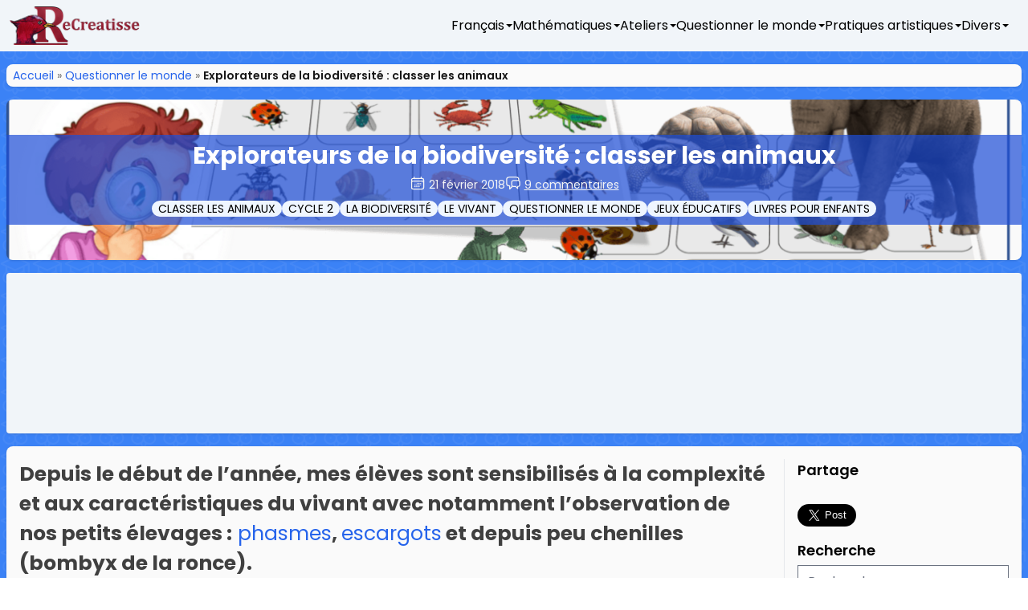

--- FILE ---
content_type: text/html; charset=UTF-8
request_url: https://www.recreatisse.com/2018/02/21/explorateurs-de-biodiversite-classer-animaux/
body_size: 31539
content:
<!DOCTYPE html>
<html lang="en">

<head>
    <meta charset="UTF-8">
    <meta http-equiv="X-UA-Compatible" content="IE=edge">
    <meta name="viewport" content="width=device-width, initial-scale=1.0">
    <link rel="preconnect" href="https://fonts.googleapis.com">
    <link rel="preconnect" href="https://fonts.gstatic.com" crossorigin>
    <link rel=icon href="/wp-content/themes/RecreatisseV2/assets/img/recreatisse_logo.png" sizes="any" type="image/png">
    <link
        href="https://fonts.googleapis.com/css2?family=Poppins:ital,wght@0,200;0,400;0,600;0,700;1,200;1,400;1,600;1,700&display=swap"
        rel="stylesheet">

    <meta name='robots' content='index, follow, max-image-preview:large, max-snippet:-1, max-video-preview:-1' />

	<!-- This site is optimized with the Yoast SEO plugin v26.7 - https://yoast.com/wordpress/plugins/seo/ -->
	<title>Explorateurs de la biodiversité : classer les animaux &#8226; ReCreatisse</title>
	<link rel="canonical" href="https://www.recreatisse.com/2018/02/21/explorateurs-de-biodiversite-classer-animaux/" />
	<meta property="og:locale" content="fr_FR" />
	<meta property="og:type" content="article" />
	<meta property="og:title" content="Explorateurs de la biodiversité : classer les animaux &#8226; ReCreatisse" />
	<meta property="og:description" content="Depuis le début de l&rsquo;année, mes élèves sont sensibilisés à la complexité et aux caractéristiques du vivant avec notamment l&rsquo;observation de nos petits élevages : phasmes, escargots et depuis peu chenilles (bombyx de la ronce). En lien avec le projet d&rsquo;année : « Explorateurs de la biodiversité », début février nous avons participé avec émerveillement et curiosité [&hellip;]" />
	<meta property="og:url" content="https://www.recreatisse.com/2018/02/21/explorateurs-de-biodiversite-classer-animaux/" />
	<meta property="og:site_name" content="ReCreatisse" />
	<meta property="article:publisher" content="https://www.facebook.com/ReCreatisse/" />
	<meta property="article:published_time" content="2018-02-21T07:53:36+00:00" />
	<meta property="article:modified_time" content="2019-09-15T07:21:25+00:00" />
	<meta property="og:image" content="https://www.recreatisse.com/wp-content/uploads/2018/02/Image4-1.png" />
	<meta property="og:image:width" content="1490" />
	<meta property="og:image:height" content="559" />
	<meta property="og:image:type" content="image/png" />
	<meta name="author" content="ReCreatisse" />
	<meta name="twitter:card" content="summary_large_image" />
	<meta name="twitter:creator" content="@recreatisse" />
	<meta name="twitter:site" content="@recreatisse" />
	<meta name="twitter:label1" content="Écrit par" />
	<meta name="twitter:data1" content="ReCreatisse" />
	<meta name="twitter:label2" content="Durée de lecture estimée" />
	<meta name="twitter:data2" content="4 minutes" />
	<script type="application/ld+json" class="yoast-schema-graph">{"@context":"https://schema.org","@graph":[{"@type":"Article","@id":"https://www.recreatisse.com/2018/02/21/explorateurs-de-biodiversite-classer-animaux/#article","isPartOf":{"@id":"https://www.recreatisse.com/2018/02/21/explorateurs-de-biodiversite-classer-animaux/"},"author":{"name":"ReCreatisse","@id":"https://www.recreatisse.com/#/schema/person/5e9e6f86e1eecb8a5d4042ff8882e7b9"},"headline":"Explorateurs de la biodiversité : classer les animaux","datePublished":"2018-02-21T07:53:36+00:00","dateModified":"2019-09-15T07:21:25+00:00","mainEntityOfPage":{"@id":"https://www.recreatisse.com/2018/02/21/explorateurs-de-biodiversite-classer-animaux/"},"wordCount":784,"commentCount":9,"publisher":{"@id":"https://www.recreatisse.com/#organization"},"image":{"@id":"https://www.recreatisse.com/2018/02/21/explorateurs-de-biodiversite-classer-animaux/#primaryimage"},"thumbnailUrl":"https://www.recreatisse.com/wp-content/uploads/2018/02/Image4-1.png","keywords":["classer les animaux","cycle 2","la biodiversité","le vivant","questionner le monde"],"articleSection":["Le vivant, la matière","Questionner le monde"],"inLanguage":"fr-FR","potentialAction":[{"@type":"CommentAction","name":"Comment","target":["https://www.recreatisse.com/2018/02/21/explorateurs-de-biodiversite-classer-animaux/#respond"]}]},{"@type":"WebPage","@id":"https://www.recreatisse.com/2018/02/21/explorateurs-de-biodiversite-classer-animaux/","url":"https://www.recreatisse.com/2018/02/21/explorateurs-de-biodiversite-classer-animaux/","name":"Explorateurs de la biodiversité : classer les animaux &#8226; ReCreatisse","isPartOf":{"@id":"https://www.recreatisse.com/#website"},"primaryImageOfPage":{"@id":"https://www.recreatisse.com/2018/02/21/explorateurs-de-biodiversite-classer-animaux/#primaryimage"},"image":{"@id":"https://www.recreatisse.com/2018/02/21/explorateurs-de-biodiversite-classer-animaux/#primaryimage"},"thumbnailUrl":"https://www.recreatisse.com/wp-content/uploads/2018/02/Image4-1.png","datePublished":"2018-02-21T07:53:36+00:00","dateModified":"2019-09-15T07:21:25+00:00","breadcrumb":{"@id":"https://www.recreatisse.com/2018/02/21/explorateurs-de-biodiversite-classer-animaux/#breadcrumb"},"inLanguage":"fr-FR","potentialAction":[{"@type":"ReadAction","target":["https://www.recreatisse.com/2018/02/21/explorateurs-de-biodiversite-classer-animaux/"]}]},{"@type":"ImageObject","inLanguage":"fr-FR","@id":"https://www.recreatisse.com/2018/02/21/explorateurs-de-biodiversite-classer-animaux/#primaryimage","url":"https://www.recreatisse.com/wp-content/uploads/2018/02/Image4-1.png","contentUrl":"https://www.recreatisse.com/wp-content/uploads/2018/02/Image4-1.png","width":1490,"height":559},{"@type":"BreadcrumbList","@id":"https://www.recreatisse.com/2018/02/21/explorateurs-de-biodiversite-classer-animaux/#breadcrumb","itemListElement":[{"@type":"ListItem","position":1,"name":"Accueil","item":"https://www.recreatisse.com/"},{"@type":"ListItem","position":2,"name":"Questionner le monde","item":"https://www.recreatisse.com/category/questionner-le-monde/"},{"@type":"ListItem","position":3,"name":"Explorateurs de la biodiversité : classer les animaux"}]},{"@type":"WebSite","@id":"https://www.recreatisse.com/#website","url":"https://www.recreatisse.com/","name":"ReCreatisse","description":"Tisser des liens avec le monde et les autres pour des apprentissages coopératifs et enthousiastes (Cycle 2).","publisher":{"@id":"https://www.recreatisse.com/#organization"},"potentialAction":[{"@type":"SearchAction","target":{"@type":"EntryPoint","urlTemplate":"https://www.recreatisse.com/?s={search_term_string}"},"query-input":{"@type":"PropertyValueSpecification","valueRequired":true,"valueName":"search_term_string"}}],"inLanguage":"fr-FR"},{"@type":"Organization","@id":"https://www.recreatisse.com/#organization","name":"ReCreatisse","url":"https://www.recreatisse.com/","logo":{"@type":"ImageObject","inLanguage":"fr-FR","@id":"https://www.recreatisse.com/#/schema/logo/image/","url":"https://www.recreatisse.com/wp-content/uploads/2022/12/recreatisse_square.png","contentUrl":"https://www.recreatisse.com/wp-content/uploads/2022/12/recreatisse_square.png","width":512,"height":512,"caption":"ReCreatisse"},"image":{"@id":"https://www.recreatisse.com/#/schema/logo/image/"},"sameAs":["https://www.facebook.com/ReCreatisse/","https://x.com/recreatisse","https://www.pinterest.com/ReCreatisse/","https://www.bloglovin.com/blogs/recreatisse-10472629","https://www.instagram.com/recreatisse/"]},{"@type":"Person","@id":"https://www.recreatisse.com/#/schema/person/5e9e6f86e1eecb8a5d4042ff8882e7b9","name":"ReCreatisse","image":{"@type":"ImageObject","inLanguage":"fr-FR","@id":"https://www.recreatisse.com/#/schema/person/image/","url":"https://secure.gravatar.com/avatar/9252d0a2c08ccb2622a6bb7fe26156ce5283ce6905caff05f3efb12a2bb4b197?s=96&d=retro&r=g","contentUrl":"https://secure.gravatar.com/avatar/9252d0a2c08ccb2622a6bb7fe26156ce5283ce6905caff05f3efb12a2bb4b197?s=96&d=retro&r=g","caption":"ReCreatisse"}}]}</script>
	<!-- / Yoast SEO plugin. -->


<link rel='dns-prefetch' href='//www.recreatisse.com' />
<link rel='dns-prefetch' href='//ajax.googleapis.com' />
<link rel="alternate" title="oEmbed (JSON)" type="application/json+oembed" href="https://www.recreatisse.com/wp-json/oembed/1.0/embed?url=https%3A%2F%2Fwww.recreatisse.com%2F2018%2F02%2F21%2Fexplorateurs-de-biodiversite-classer-animaux%2F" />
<link rel="alternate" title="oEmbed (XML)" type="text/xml+oembed" href="https://www.recreatisse.com/wp-json/oembed/1.0/embed?url=https%3A%2F%2Fwww.recreatisse.com%2F2018%2F02%2F21%2Fexplorateurs-de-biodiversite-classer-animaux%2F&#038;format=xml" />
<style id='wp-img-auto-sizes-contain-inline-css' type='text/css'>
img:is([sizes=auto i],[sizes^="auto," i]){contain-intrinsic-size:3000px 1500px}
/*# sourceURL=wp-img-auto-sizes-contain-inline-css */
</style>
<style id='wp-emoji-styles-inline-css' type='text/css'>

	img.wp-smiley, img.emoji {
		display: inline !important;
		border: none !important;
		box-shadow: none !important;
		height: 1em !important;
		width: 1em !important;
		margin: 0 0.07em !important;
		vertical-align: -0.1em !important;
		background: none !important;
		padding: 0 !important;
	}
/*# sourceURL=wp-emoji-styles-inline-css */
</style>
<style id='wp-block-library-inline-css' type='text/css'>
:root{--wp-block-synced-color:#7a00df;--wp-block-synced-color--rgb:122,0,223;--wp-bound-block-color:var(--wp-block-synced-color);--wp-editor-canvas-background:#ddd;--wp-admin-theme-color:#007cba;--wp-admin-theme-color--rgb:0,124,186;--wp-admin-theme-color-darker-10:#006ba1;--wp-admin-theme-color-darker-10--rgb:0,107,160.5;--wp-admin-theme-color-darker-20:#005a87;--wp-admin-theme-color-darker-20--rgb:0,90,135;--wp-admin-border-width-focus:2px}@media (min-resolution:192dpi){:root{--wp-admin-border-width-focus:1.5px}}.wp-element-button{cursor:pointer}:root .has-very-light-gray-background-color{background-color:#eee}:root .has-very-dark-gray-background-color{background-color:#313131}:root .has-very-light-gray-color{color:#eee}:root .has-very-dark-gray-color{color:#313131}:root .has-vivid-green-cyan-to-vivid-cyan-blue-gradient-background{background:linear-gradient(135deg,#00d084,#0693e3)}:root .has-purple-crush-gradient-background{background:linear-gradient(135deg,#34e2e4,#4721fb 50%,#ab1dfe)}:root .has-hazy-dawn-gradient-background{background:linear-gradient(135deg,#faaca8,#dad0ec)}:root .has-subdued-olive-gradient-background{background:linear-gradient(135deg,#fafae1,#67a671)}:root .has-atomic-cream-gradient-background{background:linear-gradient(135deg,#fdd79a,#004a59)}:root .has-nightshade-gradient-background{background:linear-gradient(135deg,#330968,#31cdcf)}:root .has-midnight-gradient-background{background:linear-gradient(135deg,#020381,#2874fc)}:root{--wp--preset--font-size--normal:16px;--wp--preset--font-size--huge:42px}.has-regular-font-size{font-size:1em}.has-larger-font-size{font-size:2.625em}.has-normal-font-size{font-size:var(--wp--preset--font-size--normal)}.has-huge-font-size{font-size:var(--wp--preset--font-size--huge)}.has-text-align-center{text-align:center}.has-text-align-left{text-align:left}.has-text-align-right{text-align:right}.has-fit-text{white-space:nowrap!important}#end-resizable-editor-section{display:none}.aligncenter{clear:both}.items-justified-left{justify-content:flex-start}.items-justified-center{justify-content:center}.items-justified-right{justify-content:flex-end}.items-justified-space-between{justify-content:space-between}.screen-reader-text{border:0;clip-path:inset(50%);height:1px;margin:-1px;overflow:hidden;padding:0;position:absolute;width:1px;word-wrap:normal!important}.screen-reader-text:focus{background-color:#ddd;clip-path:none;color:#444;display:block;font-size:1em;height:auto;left:5px;line-height:normal;padding:15px 23px 14px;text-decoration:none;top:5px;width:auto;z-index:100000}html :where(.has-border-color){border-style:solid}html :where([style*=border-top-color]){border-top-style:solid}html :where([style*=border-right-color]){border-right-style:solid}html :where([style*=border-bottom-color]){border-bottom-style:solid}html :where([style*=border-left-color]){border-left-style:solid}html :where([style*=border-width]){border-style:solid}html :where([style*=border-top-width]){border-top-style:solid}html :where([style*=border-right-width]){border-right-style:solid}html :where([style*=border-bottom-width]){border-bottom-style:solid}html :where([style*=border-left-width]){border-left-style:solid}html :where(img[class*=wp-image-]){height:auto;max-width:100%}:where(figure){margin:0 0 1em}html :where(.is-position-sticky){--wp-admin--admin-bar--position-offset:var(--wp-admin--admin-bar--height,0px)}@media screen and (max-width:600px){html :where(.is-position-sticky){--wp-admin--admin-bar--position-offset:0px}}

/*# sourceURL=wp-block-library-inline-css */
</style><style id='global-styles-inline-css' type='text/css'>
:root{--wp--preset--aspect-ratio--square: 1;--wp--preset--aspect-ratio--4-3: 4/3;--wp--preset--aspect-ratio--3-4: 3/4;--wp--preset--aspect-ratio--3-2: 3/2;--wp--preset--aspect-ratio--2-3: 2/3;--wp--preset--aspect-ratio--16-9: 16/9;--wp--preset--aspect-ratio--9-16: 9/16;--wp--preset--color--black: #000000;--wp--preset--color--cyan-bluish-gray: #abb8c3;--wp--preset--color--white: #ffffff;--wp--preset--color--pale-pink: #f78da7;--wp--preset--color--vivid-red: #cf2e2e;--wp--preset--color--luminous-vivid-orange: #ff6900;--wp--preset--color--luminous-vivid-amber: #fcb900;--wp--preset--color--light-green-cyan: #7bdcb5;--wp--preset--color--vivid-green-cyan: #00d084;--wp--preset--color--pale-cyan-blue: #8ed1fc;--wp--preset--color--vivid-cyan-blue: #0693e3;--wp--preset--color--vivid-purple: #9b51e0;--wp--preset--gradient--vivid-cyan-blue-to-vivid-purple: linear-gradient(135deg,rgb(6,147,227) 0%,rgb(155,81,224) 100%);--wp--preset--gradient--light-green-cyan-to-vivid-green-cyan: linear-gradient(135deg,rgb(122,220,180) 0%,rgb(0,208,130) 100%);--wp--preset--gradient--luminous-vivid-amber-to-luminous-vivid-orange: linear-gradient(135deg,rgb(252,185,0) 0%,rgb(255,105,0) 100%);--wp--preset--gradient--luminous-vivid-orange-to-vivid-red: linear-gradient(135deg,rgb(255,105,0) 0%,rgb(207,46,46) 100%);--wp--preset--gradient--very-light-gray-to-cyan-bluish-gray: linear-gradient(135deg,rgb(238,238,238) 0%,rgb(169,184,195) 100%);--wp--preset--gradient--cool-to-warm-spectrum: linear-gradient(135deg,rgb(74,234,220) 0%,rgb(151,120,209) 20%,rgb(207,42,186) 40%,rgb(238,44,130) 60%,rgb(251,105,98) 80%,rgb(254,248,76) 100%);--wp--preset--gradient--blush-light-purple: linear-gradient(135deg,rgb(255,206,236) 0%,rgb(152,150,240) 100%);--wp--preset--gradient--blush-bordeaux: linear-gradient(135deg,rgb(254,205,165) 0%,rgb(254,45,45) 50%,rgb(107,0,62) 100%);--wp--preset--gradient--luminous-dusk: linear-gradient(135deg,rgb(255,203,112) 0%,rgb(199,81,192) 50%,rgb(65,88,208) 100%);--wp--preset--gradient--pale-ocean: linear-gradient(135deg,rgb(255,245,203) 0%,rgb(182,227,212) 50%,rgb(51,167,181) 100%);--wp--preset--gradient--electric-grass: linear-gradient(135deg,rgb(202,248,128) 0%,rgb(113,206,126) 100%);--wp--preset--gradient--midnight: linear-gradient(135deg,rgb(2,3,129) 0%,rgb(40,116,252) 100%);--wp--preset--font-size--small: 13px;--wp--preset--font-size--medium: 20px;--wp--preset--font-size--large: 36px;--wp--preset--font-size--x-large: 42px;--wp--preset--spacing--20: 0.44rem;--wp--preset--spacing--30: 0.67rem;--wp--preset--spacing--40: 1rem;--wp--preset--spacing--50: 1.5rem;--wp--preset--spacing--60: 2.25rem;--wp--preset--spacing--70: 3.38rem;--wp--preset--spacing--80: 5.06rem;--wp--preset--shadow--natural: 6px 6px 9px rgba(0, 0, 0, 0.2);--wp--preset--shadow--deep: 12px 12px 50px rgba(0, 0, 0, 0.4);--wp--preset--shadow--sharp: 6px 6px 0px rgba(0, 0, 0, 0.2);--wp--preset--shadow--outlined: 6px 6px 0px -3px rgb(255, 255, 255), 6px 6px rgb(0, 0, 0);--wp--preset--shadow--crisp: 6px 6px 0px rgb(0, 0, 0);}:where(.is-layout-flex){gap: 0.5em;}:where(.is-layout-grid){gap: 0.5em;}body .is-layout-flex{display: flex;}.is-layout-flex{flex-wrap: wrap;align-items: center;}.is-layout-flex > :is(*, div){margin: 0;}body .is-layout-grid{display: grid;}.is-layout-grid > :is(*, div){margin: 0;}:where(.wp-block-columns.is-layout-flex){gap: 2em;}:where(.wp-block-columns.is-layout-grid){gap: 2em;}:where(.wp-block-post-template.is-layout-flex){gap: 1.25em;}:where(.wp-block-post-template.is-layout-grid){gap: 1.25em;}.has-black-color{color: var(--wp--preset--color--black) !important;}.has-cyan-bluish-gray-color{color: var(--wp--preset--color--cyan-bluish-gray) !important;}.has-white-color{color: var(--wp--preset--color--white) !important;}.has-pale-pink-color{color: var(--wp--preset--color--pale-pink) !important;}.has-vivid-red-color{color: var(--wp--preset--color--vivid-red) !important;}.has-luminous-vivid-orange-color{color: var(--wp--preset--color--luminous-vivid-orange) !important;}.has-luminous-vivid-amber-color{color: var(--wp--preset--color--luminous-vivid-amber) !important;}.has-light-green-cyan-color{color: var(--wp--preset--color--light-green-cyan) !important;}.has-vivid-green-cyan-color{color: var(--wp--preset--color--vivid-green-cyan) !important;}.has-pale-cyan-blue-color{color: var(--wp--preset--color--pale-cyan-blue) !important;}.has-vivid-cyan-blue-color{color: var(--wp--preset--color--vivid-cyan-blue) !important;}.has-vivid-purple-color{color: var(--wp--preset--color--vivid-purple) !important;}.has-black-background-color{background-color: var(--wp--preset--color--black) !important;}.has-cyan-bluish-gray-background-color{background-color: var(--wp--preset--color--cyan-bluish-gray) !important;}.has-white-background-color{background-color: var(--wp--preset--color--white) !important;}.has-pale-pink-background-color{background-color: var(--wp--preset--color--pale-pink) !important;}.has-vivid-red-background-color{background-color: var(--wp--preset--color--vivid-red) !important;}.has-luminous-vivid-orange-background-color{background-color: var(--wp--preset--color--luminous-vivid-orange) !important;}.has-luminous-vivid-amber-background-color{background-color: var(--wp--preset--color--luminous-vivid-amber) !important;}.has-light-green-cyan-background-color{background-color: var(--wp--preset--color--light-green-cyan) !important;}.has-vivid-green-cyan-background-color{background-color: var(--wp--preset--color--vivid-green-cyan) !important;}.has-pale-cyan-blue-background-color{background-color: var(--wp--preset--color--pale-cyan-blue) !important;}.has-vivid-cyan-blue-background-color{background-color: var(--wp--preset--color--vivid-cyan-blue) !important;}.has-vivid-purple-background-color{background-color: var(--wp--preset--color--vivid-purple) !important;}.has-black-border-color{border-color: var(--wp--preset--color--black) !important;}.has-cyan-bluish-gray-border-color{border-color: var(--wp--preset--color--cyan-bluish-gray) !important;}.has-white-border-color{border-color: var(--wp--preset--color--white) !important;}.has-pale-pink-border-color{border-color: var(--wp--preset--color--pale-pink) !important;}.has-vivid-red-border-color{border-color: var(--wp--preset--color--vivid-red) !important;}.has-luminous-vivid-orange-border-color{border-color: var(--wp--preset--color--luminous-vivid-orange) !important;}.has-luminous-vivid-amber-border-color{border-color: var(--wp--preset--color--luminous-vivid-amber) !important;}.has-light-green-cyan-border-color{border-color: var(--wp--preset--color--light-green-cyan) !important;}.has-vivid-green-cyan-border-color{border-color: var(--wp--preset--color--vivid-green-cyan) !important;}.has-pale-cyan-blue-border-color{border-color: var(--wp--preset--color--pale-cyan-blue) !important;}.has-vivid-cyan-blue-border-color{border-color: var(--wp--preset--color--vivid-cyan-blue) !important;}.has-vivid-purple-border-color{border-color: var(--wp--preset--color--vivid-purple) !important;}.has-vivid-cyan-blue-to-vivid-purple-gradient-background{background: var(--wp--preset--gradient--vivid-cyan-blue-to-vivid-purple) !important;}.has-light-green-cyan-to-vivid-green-cyan-gradient-background{background: var(--wp--preset--gradient--light-green-cyan-to-vivid-green-cyan) !important;}.has-luminous-vivid-amber-to-luminous-vivid-orange-gradient-background{background: var(--wp--preset--gradient--luminous-vivid-amber-to-luminous-vivid-orange) !important;}.has-luminous-vivid-orange-to-vivid-red-gradient-background{background: var(--wp--preset--gradient--luminous-vivid-orange-to-vivid-red) !important;}.has-very-light-gray-to-cyan-bluish-gray-gradient-background{background: var(--wp--preset--gradient--very-light-gray-to-cyan-bluish-gray) !important;}.has-cool-to-warm-spectrum-gradient-background{background: var(--wp--preset--gradient--cool-to-warm-spectrum) !important;}.has-blush-light-purple-gradient-background{background: var(--wp--preset--gradient--blush-light-purple) !important;}.has-blush-bordeaux-gradient-background{background: var(--wp--preset--gradient--blush-bordeaux) !important;}.has-luminous-dusk-gradient-background{background: var(--wp--preset--gradient--luminous-dusk) !important;}.has-pale-ocean-gradient-background{background: var(--wp--preset--gradient--pale-ocean) !important;}.has-electric-grass-gradient-background{background: var(--wp--preset--gradient--electric-grass) !important;}.has-midnight-gradient-background{background: var(--wp--preset--gradient--midnight) !important;}.has-small-font-size{font-size: var(--wp--preset--font-size--small) !important;}.has-medium-font-size{font-size: var(--wp--preset--font-size--medium) !important;}.has-large-font-size{font-size: var(--wp--preset--font-size--large) !important;}.has-x-large-font-size{font-size: var(--wp--preset--font-size--x-large) !important;}
/*# sourceURL=global-styles-inline-css */
</style>

<style id='classic-theme-styles-inline-css' type='text/css'>
/*! This file is auto-generated */
.wp-block-button__link{color:#fff;background-color:#32373c;border-radius:9999px;box-shadow:none;text-decoration:none;padding:calc(.667em + 2px) calc(1.333em + 2px);font-size:1.125em}.wp-block-file__button{background:#32373c;color:#fff;text-decoration:none}
/*# sourceURL=/wp-includes/css/classic-themes.min.css */
</style>
<link rel='stylesheet' id='contact-form-7-css' href='https://www.recreatisse.com/wp-content/plugins/contact-form-7/includes/css/styles.css?ver=6.1.4' type='text/css' media='all' />
<style id='dominant-color-styles-inline-css' type='text/css'>
img[data-dominant-color]:not(.has-transparency) { background-color: var(--dominant-color); }
/*# sourceURL=dominant-color-styles-inline-css */
</style>
<link rel='stylesheet' id='responsive-lightbox-prettyphoto-css' href='https://www.recreatisse.com/wp-content/plugins/responsive-lightbox/assets/prettyphoto/prettyPhoto.min.css?ver=3.1.6' type='text/css' media='all' />
<link rel='stylesheet' id='spu-public-css-css' href='https://www.recreatisse.com/wp-content/plugins/popups/public/assets/css/public.css?ver=1.9.3.8' type='text/css' media='all' />
<link rel='stylesheet' id='main-css' href='https://www.recreatisse.com/wp-content/themes/RecreatisseV2/dist/assets/main.ab838604.css?ver=6.9' type='text/css' media='all' />
<link rel='stylesheet' id='newsletter-css' href='https://www.recreatisse.com/wp-content/plugins/newsletter/style.css?ver=9.1.0' type='text/css' media='all' />
<script data-cfasync="false" type="text/javascript" src="https://ajax.googleapis.com/ajax/libs/jquery/3.6.1/jquery.min.js" id="jquery-js"></script>
<script type="text/javascript" src="https://www.recreatisse.com/wp-content/plugins/responsive-lightbox/assets/prettyphoto/jquery.prettyPhoto.min.js?ver=3.1.6" id="responsive-lightbox-prettyphoto-js"></script>
<script type="text/javascript" src="https://www.recreatisse.com/wp-includes/js/underscore.min.js?ver=1.13.7" id="underscore-js"></script>
<script type="text/javascript" src="https://www.recreatisse.com/wp-content/plugins/responsive-lightbox/assets/infinitescroll/infinite-scroll.pkgd.min.js?ver=4.0.1" id="responsive-lightbox-infinite-scroll-js"></script>
<script type="text/javascript" src="https://www.recreatisse.com/wp-content/plugins/responsive-lightbox/assets/dompurify/purify.min.js?ver=3.3.1" id="dompurify-js"></script>
<script type="text/javascript" id="responsive-lightbox-sanitizer-js-before">
/* <![CDATA[ */
window.RLG = window.RLG || {}; window.RLG.sanitizeAllowedHosts = ["youtube.com","www.youtube.com","youtu.be","vimeo.com","player.vimeo.com"];
//# sourceURL=responsive-lightbox-sanitizer-js-before
/* ]]> */
</script>
<script type="text/javascript" src="https://www.recreatisse.com/wp-content/plugins/responsive-lightbox/js/sanitizer.js?ver=2.6.1" id="responsive-lightbox-sanitizer-js"></script>
<script type="text/javascript" id="responsive-lightbox-js-before">
/* <![CDATA[ */
var rlArgs = {"script":"prettyphoto","selector":"lightbox","customEvents":"","activeGalleries":true,"animationSpeed":"normal","slideshow":false,"slideshowDelay":5000,"slideshowAutoplay":false,"opacity":"0.75","showTitle":true,"allowResize":true,"allowExpand":true,"width":1080,"height":720,"separator":"\/","theme":"pp_default","horizontalPadding":20,"hideFlash":false,"wmode":"opaque","videoAutoplay":false,"modal":false,"deeplinking":false,"overlayGallery":true,"keyboardShortcuts":true,"social":false,"woocommerce_gallery":false,"ajaxurl":"https:\/\/www.recreatisse.com\/wp-admin\/admin-ajax.php","nonce":"8b27e475b1","preview":false,"postId":20728,"scriptExtension":false};

//# sourceURL=responsive-lightbox-js-before
/* ]]> */
</script>
<script type="text/javascript" src="https://www.recreatisse.com/wp-content/plugins/responsive-lightbox/js/front.js?ver=2.6.1" id="responsive-lightbox-js"></script>
<link rel="https://api.w.org/" href="https://www.recreatisse.com/wp-json/" /><link rel="alternate" title="JSON" type="application/json" href="https://www.recreatisse.com/wp-json/wp/v2/posts/20728" /><meta name="generator" content="auto-sizes 1.7.0">
<meta name="generator" content="dominant-color-images 1.2.0">
<meta name="generator" content="performance-lab 4.0.0; plugins: auto-sizes, dominant-color-images, embed-optimizer, speculation-rules, web-worker-offloading, webp-uploads">
		<link rel="manifest" href="https://www.recreatisse.com/wp-json/wp/v2/web-app-manifest">
					<meta name="theme-color" content="#4588f6">
								<meta name="apple-mobile-web-app-capable" content="yes">
				<meta name="mobile-web-app-capable" content="yes">

				<link rel="apple-touch-startup-image" href="https://www.recreatisse.com/wp-content/themes/RecreatisseV2/assets/img/icons/android-chrome-192x192.png">

				<meta name="apple-mobile-web-app-title" content="ReCreatisse">
		<meta name="application-name" content="ReCreatisse">
		<meta name="generator" content="web-worker-offloading 0.2.0">
<meta name="generator" content="webp-uploads 2.6.0">
<meta name="generator" content="speculation-rules 1.6.0">
<meta name="generator" content="optimization-detective 1.0.0-beta3">
<meta name="generator" content="embed-optimizer 1.0.0-beta2">
    <script async src="https://fundingchoicesmessages.google.com/i/pub-4544086254069596?ers=1" nonce="ybpYt9DeLlDrUbAupkX2vA"></script><script nonce="ybpYt9DeLlDrUbAupkX2vA">(function() {function signalGooglefcPresent() {if (!window.frames['googlefcPresent']) {if (document.body) {const iframe = document.createElement('iframe'); iframe.style = 'width: 0; height: 0; border: none; z-index: -1000; left: -1000px; top: -1000px;'; iframe.style.display = 'none'; iframe.name = 'googlefcPresent'; document.body.appendChild(iframe);} else {setTimeout(signalGooglefcPresent, 0);}}}signalGooglefcPresent();})();</script>

    <script>(function(){/*

Copyright The Closure Library Authors.
SPDX-License-Identifier: Apache-2.0
*/
'use strict';var aa=function(a){var b=0;return function(){return b<a.length?{done:!1,value:a[b++]}:{done:!0}}},ba="function"==typeof Object.create?Object.create:function(a){var b=function(){};b.prototype=a;return new b},k;if("function"==typeof Object.setPrototypeOf)k=Object.setPrototypeOf;else{var m;a:{var ca={a:!0},n={};try{n.__proto__=ca;m=n.a;break a}catch(a){}m=!1}k=m?function(a,b){a.__proto__=b;if(a.__proto__!==b)throw new TypeError(a+" is not extensible");return a}:null}
var p=k,q=function(a,b){a.prototype=ba(b.prototype);a.prototype.constructor=a;if(p)p(a,b);else for(var c in b)if("prototype"!=c)if(Object.defineProperties){var d=Object.getOwnPropertyDescriptor(b,c);d&&Object.defineProperty(a,c,d)}else a[c]=b[c];a.v=b.prototype},r=this||self,da=function(){},t=function(a){return a};var u;var w=function(a,b){this.g=b===v?a:""};w.prototype.toString=function(){return this.g+""};var v={},x=function(a){if(void 0===u){var b=null;var c=r.trustedTypes;if(c&&c.createPolicy){try{b=c.createPolicy("goog#html",{createHTML:t,createScript:t,createScriptURL:t})}catch(d){r.console&&r.console.error(d.message)}u=b}else u=b}a=(b=u)?b.createScriptURL(a):a;return new w(a,v)};var A=function(){return Math.floor(2147483648*Math.random()).toString(36)+Math.abs(Math.floor(2147483648*Math.random())^Date.now()).toString(36)};var B={},C=null;var D="function"===typeof Uint8Array;function E(a,b,c){return"object"===typeof a?D&&!Array.isArray(a)&&a instanceof Uint8Array?c(a):F(a,b,c):b(a)}function F(a,b,c){if(Array.isArray(a)){for(var d=Array(a.length),e=0;e<a.length;e++){var f=a[e];null!=f&&(d[e]=E(f,b,c))}Array.isArray(a)&&a.s&&G(d);return d}d={};for(e in a)Object.prototype.hasOwnProperty.call(a,e)&&(f=a[e],null!=f&&(d[e]=E(f,b,c)));return d}
function ea(a){return F(a,function(b){return"number"===typeof b?isFinite(b)?b:String(b):b},function(b){var c;void 0===c&&(c=0);if(!C){C={};for(var d="ABCDEFGHIJKLMNOPQRSTUVWXYZabcdefghijklmnopqrstuvwxyz0123456789".split(""),e=["+/=","+/","-_=","-_.","-_"],f=0;5>f;f++){var h=d.concat(e[f].split(""));B[f]=h;for(var g=0;g<h.length;g++){var l=h[g];void 0===C[l]&&(C[l]=g)}}}c=B[c];d=Array(Math.floor(b.length/3));e=c[64]||"";for(f=h=0;h<b.length-2;h+=3){var y=b[h],z=b[h+1];l=b[h+2];g=c[y>>2];y=c[(y&3)<<
4|z>>4];z=c[(z&15)<<2|l>>6];l=c[l&63];d[f++]=""+g+y+z+l}g=0;l=e;switch(b.length-h){case 2:g=b[h+1],l=c[(g&15)<<2]||e;case 1:b=b[h],d[f]=""+c[b>>2]+c[(b&3)<<4|g>>4]+l+e}return d.join("")})}var fa={s:{value:!0,configurable:!0}},G=function(a){Array.isArray(a)&&!Object.isFrozen(a)&&Object.defineProperties(a,fa);return a};var H;var J=function(a,b,c){var d=H;H=null;a||(a=d);d=this.constructor.u;a||(a=d?[d]:[]);this.j=d?0:-1;this.h=null;this.g=a;a:{d=this.g.length;a=d-1;if(d&&(d=this.g[a],!(null===d||"object"!=typeof d||Array.isArray(d)||D&&d instanceof Uint8Array))){this.l=a-this.j;this.i=d;break a}void 0!==b&&-1<b?(this.l=Math.max(b,a+1-this.j),this.i=null):this.l=Number.MAX_VALUE}if(c)for(b=0;b<c.length;b++)a=c[b],a<this.l?(a+=this.j,(d=this.g[a])?G(d):this.g[a]=I):(d=this.l+this.j,this.g[d]||(this.i=this.g[d]={}),(d=this.i[a])?
G(d):this.i[a]=I)},I=Object.freeze(G([])),K=function(a,b){if(-1===b)return null;if(b<a.l){b+=a.j;var c=a.g[b];return c!==I?c:a.g[b]=G([])}if(a.i)return c=a.i[b],c!==I?c:a.i[b]=G([])},M=function(a,b){var c=L;if(-1===b)return null;a.h||(a.h={});if(!a.h[b]){var d=K(a,b);d&&(a.h[b]=new c(d))}return a.h[b]};J.prototype.toJSON=function(){var a=N(this,!1);return ea(a)};
var N=function(a,b){if(a.h)for(var c in a.h)if(Object.prototype.hasOwnProperty.call(a.h,c)){var d=a.h[c];if(Array.isArray(d))for(var e=0;e<d.length;e++)d[e]&&N(d[e],b);else d&&N(d,b)}return a.g},O=function(a,b){H=b=b?JSON.parse(b):null;a=new a(b);H=null;return a};J.prototype.toString=function(){return N(this,!1).toString()};var P=function(a){J.call(this,a)};q(P,J);function ha(a){var b,c=(a.ownerDocument&&a.ownerDocument.defaultView||window).document,d=null===(b=c.querySelector)||void 0===b?void 0:b.call(c,"script[nonce]");(b=d?d.nonce||d.getAttribute("nonce")||"":"")&&a.setAttribute("nonce",b)};var Q=function(a,b){b=String(b);"application/xhtml+xml"===a.contentType&&(b=b.toLowerCase());return a.createElement(b)},R=function(a){this.g=a||r.document||document};R.prototype.appendChild=function(a,b){a.appendChild(b)};var S=function(a,b,c,d,e,f){try{var h=a.g,g=Q(a.g,"SCRIPT");g.async=!0;g.src=b instanceof w&&b.constructor===w?b.g:"type_error:TrustedResourceUrl";ha(g);h.head.appendChild(g);g.addEventListener("load",function(){e();d&&h.head.removeChild(g)});g.addEventListener("error",function(){0<c?S(a,b,c-1,d,e,f):(d&&h.head.removeChild(g),f())})}catch(l){f()}};var ia=r.atob("aHR0cHM6Ly93d3cuZ3N0YXRpYy5jb20vaW1hZ2VzL2ljb25zL21hdGVyaWFsL3N5c3RlbS8xeC93YXJuaW5nX2FtYmVyXzI0ZHAucG5n"),ja=r.atob("WW91IGFyZSBzZWVpbmcgdGhpcyBtZXNzYWdlIGJlY2F1c2UgYWQgb3Igc2NyaXB0IGJsb2NraW5nIHNvZnR3YXJlIGlzIGludGVyZmVyaW5nIHdpdGggdGhpcyBwYWdlLg=="),ka=r.atob("RGlzYWJsZSBhbnkgYWQgb3Igc2NyaXB0IGJsb2NraW5nIHNvZnR3YXJlLCB0aGVuIHJlbG9hZCB0aGlzIHBhZ2Uu"),la=function(a,b,c){this.h=a;this.j=new R(this.h);this.g=null;this.i=[];this.l=!1;this.o=b;this.m=c},V=function(a){if(a.h.body&&!a.l){var b=
function(){T(a);r.setTimeout(function(){return U(a,3)},50)};S(a.j,a.o,2,!0,function(){r[a.m]||b()},b);a.l=!0}},T=function(a){for(var b=W(1,5),c=0;c<b;c++){var d=X(a);a.h.body.appendChild(d);a.i.push(d)}b=X(a);b.style.bottom="0";b.style.left="0";b.style.position="fixed";b.style.width=W(100,110).toString()+"%";b.style.zIndex=W(2147483544,2147483644).toString();b.style["background-color"]=ma(249,259,242,252,219,229);b.style["box-shadow"]="0 0 12px #888";b.style.color=ma(0,10,0,10,0,10);b.style.display=
"flex";b.style["justify-content"]="center";b.style["font-family"]="Roboto, Arial";c=X(a);c.style.width=W(80,85).toString()+"%";c.style.maxWidth=W(750,775).toString()+"px";c.style.margin="24px";c.style.display="flex";c.style["align-items"]="flex-start";c.style["justify-content"]="center";d=Q(a.j.g,"IMG");d.className=A();d.src=ia;d.style.height="24px";d.style.width="24px";d.style["padding-right"]="16px";var e=X(a),f=X(a);f.style["font-weight"]="bold";f.textContent=ja;var h=X(a);h.textContent=ka;Y(a,
e,f);Y(a,e,h);Y(a,c,d);Y(a,c,e);Y(a,b,c);a.g=b;a.h.body.appendChild(a.g);b=W(1,5);for(c=0;c<b;c++)d=X(a),a.h.body.appendChild(d),a.i.push(d)},Y=function(a,b,c){for(var d=W(1,5),e=0;e<d;e++){var f=X(a);b.appendChild(f)}b.appendChild(c);c=W(1,5);for(d=0;d<c;d++)e=X(a),b.appendChild(e)},W=function(a,b){return Math.floor(a+Math.random()*(b-a))},ma=function(a,b,c,d,e,f){return"rgb("+W(Math.max(a,0),Math.min(b,255)).toString()+","+W(Math.max(c,0),Math.min(d,255)).toString()+","+W(Math.max(e,0),Math.min(f,
255)).toString()+")"},X=function(a){a=Q(a.j.g,"DIV");a.className=A();return a},U=function(a,b){0>=b||null!=a.g&&0!=a.g.offsetHeight&&0!=a.g.offsetWidth||(na(a),T(a),r.setTimeout(function(){return U(a,b-1)},50))},na=function(a){var b=a.i;var c="undefined"!=typeof Symbol&&Symbol.iterator&&b[Symbol.iterator];b=c?c.call(b):{next:aa(b)};for(c=b.next();!c.done;c=b.next())(c=c.value)&&c.parentNode&&c.parentNode.removeChild(c);a.i=[];(b=a.g)&&b.parentNode&&b.parentNode.removeChild(b);a.g=null};var pa=function(a,b,c,d,e){var f=oa(c),h=function(l){l.appendChild(f);r.setTimeout(function(){f?(0!==f.offsetHeight&&0!==f.offsetWidth?b():a(),f.parentNode&&f.parentNode.removeChild(f)):a()},d)},g=function(l){document.body?h(document.body):0<l?r.setTimeout(function(){g(l-1)},e):b()};g(3)},oa=function(a){var b=document.createElement("div");b.className=a;b.style.width="1px";b.style.height="1px";b.style.position="absolute";b.style.left="-10000px";b.style.top="-10000px";b.style.zIndex="-10000";return b};var L=function(a){J.call(this,a)};q(L,J);var qa=function(a){J.call(this,a)};q(qa,J);var ra=function(a,b){this.l=a;this.m=new R(a.document);this.g=b;this.i=K(this.g,1);b=M(this.g,2);this.o=x(K(b,4)||"");this.h=!1;b=M(this.g,13);b=x(K(b,4)||"");this.j=new la(a.document,b,K(this.g,12))};ra.prototype.start=function(){sa(this)};
var sa=function(a){ta(a);S(a.m,a.o,3,!1,function(){a:{var b=a.i;var c=r.btoa(b);if(c=r[c]){try{var d=O(P,r.atob(c))}catch(e){b=!1;break a}b=b===K(d,1)}else b=!1}b?Z(a,K(a.g,14)):(Z(a,K(a.g,8)),V(a.j))},function(){pa(function(){Z(a,K(a.g,7));V(a.j)},function(){return Z(a,K(a.g,6))},K(a.g,9),K(a.g,10),K(a.g,11))})},Z=function(a,b){a.h||(a.h=!0,a=new a.l.XMLHttpRequest,a.open("GET",b,!0),a.send())},ta=function(a){var b=r.btoa(a.i);a.l[b]&&Z(a,K(a.g,5))};(function(a,b){r[a]=function(c){for(var d=[],e=0;e<arguments.length;++e)d[e-0]=arguments[e];r[a]=da;b.apply(null,d)}})("__h82AlnkH6D91__",function(a){"function"===typeof window.atob&&(new ra(window,O(qa,window.atob(a)))).start()});}).call(this);

window.__h82AlnkH6D91__("[base64]/[base64]/[base64]/[base64]");</script>

    <script data-cfasync="false" async src="https://pagead2.googlesyndication.com/pagead/js/adsbygoogle.js?client=ca-pub-4544086254069596"
     crossorigin="anonymous"></script>

    <!-- Google Tag Manager -->
    <script>(function (w, d, s, l, i) {
            w[l] = w[l] || []; w[l].push({
                'gtm.start':
                    new Date().getTime(), event: 'gtm.js'
            }); var f = d.getElementsByTagName(s)[0],
                j = d.createElement(s), dl = l != 'dataLayer' ? '&l=' + l : ''; j.async = true; j.src =
                    'https://www.googletagmanager.com/gtm.js?id=' + i + dl; f.parentNode.insertBefore(j, f);
        })(window, document, 'script', 'dataLayer', 'GTM-KL34K34');</script>
    <!-- End Google Tag Manager -->
    <!-- Matomo -->
    
    <script>
        /*var _paq = window._paq = window._paq || [];
        _paq.push(['trackPageView']);
        _paq.push(['enableLinkTracking']);
        (function () {
            var u = "https://aphrodite.fy.to/";
            _paq.push(['setTrackerUrl', u + 'matomo.php']);
            _paq.push(['setSiteId', '1']);
            var d = document, g = d.createElement('script'), s = d.getElementsByTagName('script')[0];
            g.async = true; g.src = u + 'matomo.js'; s.parentNode.insertBefore(g, s);
        })();*/
    </script>
    <!-- End Matomo Code -->

    <script defer data-domain="recreatisse.com" src="https://plausible.fy.to/js/script.js"></script>

    <script async defer src="//assets.pinterest.com/js/pinit.js"></script>


    <script>window.twttr = (function (d, s, id) {
            var js, fjs = d.getElementsByTagName(s)[0],
                t = window.twttr || {};
            if (d.getElementById(id)) return t;
            js = d.createElement(s);
            js.id = id;
            js.src = "https://platform.twitter.com/widgets.js";
            fjs.parentNode.insertBefore(js, fjs);

            t._e = [];
            t.ready = function (f) {
                t._e.push(f);
            };

            return t;
        }(document, "script", "twitter-wjs"));</script>
    <script async defer data-cfasync="false" crossorigin="anonymous"
        src="https://connect.facebook.net/fr_FR/sdk.js#xfbml=1&version=v15.0" nonce="OHhyj9xI"></script>

</head>

<body class="wp-singular post-template-default single single-post postid-20728 single-format-standard wp-theme-RecreatisseV2" itemscope itemtype="http://schema.org/WebPage">
    <!-- Google Tag Manager (noscript) -->
    <noscript><iframe src="https://www.googletagmanager.com/ns.html?id=GTM-KL34K34" height="0" width="0"
            style="display:none;visibility:hidden"></iframe></noscript>
    <!-- End Google Tag Manager (noscript) -->
    <div id="fb-root"></div>
        <div class="website">
        <header class="site-header" itemscope itemtype="http://schema.org/WPHeader">
            <div class="site-header__inner">
                <a href="https://www.recreatisse.com" class="site-header__logo" title="ReCreatisse">
                    <img alt="ReCreatisse" title="ReCreatisse"
                        src="/wp-content/themes/RecreatisseV2/assets/img/recreatisse_logo_text.png"
                        class="block md:hidden lg:block">
                    <img alt="ReCreatisse" title="ReCreatisse"
                        src="/wp-content/themes/RecreatisseV2/assets/img/recreatisse_logo.png"
                        class="hidden md:block lg:hidden">
                    <span class="sr-only">ReCreatisse</span>
                </a>

                <nav class="menu-nav-container"><ul id="menu-nav" class="navbar"><li itemscope="itemscope" itemtype="https://www.schema.org/SiteNavigationElement" id="menu-item-2232" class="menu-item menu-item-type-taxonomy menu-item-object-category menu-item-has-children dropdown menu-item-2232 nav-item"><a title="Français" href="#" data-toggle="dropdown" aria-haspopup="true" aria-expanded="false" class="dropdown-toggle nav-link" id="menu-item-dropdown-2232">Français</a>
<ul class="dropdown-menu" aria-labelledby="menu-item-dropdown-2232" role="menu">
	<li itemscope="itemscope" itemtype="https://www.schema.org/SiteNavigationElement" id="menu-item-2238" class="menu-item menu-item-type-taxonomy menu-item-object-category menu-item-2238 nav-item"><a title="Lecture" href="https://www.recreatisse.com/category/francais/lecture/" class="dropdown-item">Lecture</a></li>
	<li itemscope="itemscope" itemtype="https://www.schema.org/SiteNavigationElement" id="menu-item-2239" class="menu-item menu-item-type-taxonomy menu-item-object-category menu-item-2239 nav-item"><a title="Littérature" href="https://www.recreatisse.com/category/francais/litterature/" class="dropdown-item">Littérature</a></li>
	<li itemscope="itemscope" itemtype="https://www.schema.org/SiteNavigationElement" id="menu-item-2237" class="menu-item menu-item-type-taxonomy menu-item-object-category menu-item-2237 nav-item"><a title="Grammaire" href="https://www.recreatisse.com/category/francais/grammaire/" class="dropdown-item">Grammaire</a></li>
	<li itemscope="itemscope" itemtype="https://www.schema.org/SiteNavigationElement" id="menu-item-2236" class="menu-item menu-item-type-taxonomy menu-item-object-category menu-item-2236 nav-item"><a title="Conjugaison" href="https://www.recreatisse.com/category/francais/conjugaison/" class="dropdown-item">Conjugaison</a></li>
	<li itemscope="itemscope" itemtype="https://www.schema.org/SiteNavigationElement" id="menu-item-2241" class="menu-item menu-item-type-taxonomy menu-item-object-category menu-item-2241 nav-item"><a title="Vocabulaire et exp. écrite" href="https://www.recreatisse.com/category/francais/vocabulaire-et-expression-ecrite/" class="dropdown-item">Vocabulaire et exp. écrite</a></li>
	<li itemscope="itemscope" itemtype="https://www.schema.org/SiteNavigationElement" id="menu-item-2240" class="menu-item menu-item-type-taxonomy menu-item-object-category menu-item-2240 nav-item"><a title="Orthographe" href="https://www.recreatisse.com/category/francais/orthographe/" class="dropdown-item">Orthographe</a></li>
</ul>
</li>
<li itemscope="itemscope" itemtype="https://www.schema.org/SiteNavigationElement" id="menu-item-2233" class="menu-item menu-item-type-taxonomy menu-item-object-category menu-item-has-children dropdown menu-item-2233 nav-item"><a title="Mathématiques" href="#" data-toggle="dropdown" aria-haspopup="true" aria-expanded="false" class="dropdown-toggle nav-link" id="menu-item-dropdown-2233">Mathématiques</a>
<ul class="dropdown-menu" aria-labelledby="menu-item-dropdown-2233" role="menu">
	<li itemscope="itemscope" itemtype="https://www.schema.org/SiteNavigationElement" id="menu-item-2244" class="menu-item menu-item-type-taxonomy menu-item-object-category menu-item-2244 nav-item"><a title="Numération &amp; calcul" href="https://www.recreatisse.com/category/mathematiques/numeration-calcul/" class="dropdown-item">Numération &amp; calcul</a></li>
	<li itemscope="itemscope" itemtype="https://www.schema.org/SiteNavigationElement" id="menu-item-2242" class="menu-item menu-item-type-taxonomy menu-item-object-category menu-item-2242 nav-item"><a title="Géométrie" href="https://www.recreatisse.com/category/mathematiques/geometrie/" class="dropdown-item">Géométrie</a></li>
	<li itemscope="itemscope" itemtype="https://www.schema.org/SiteNavigationElement" id="menu-item-2243" class="menu-item menu-item-type-taxonomy menu-item-object-category menu-item-2243 nav-item"><a title="Mesures" href="https://www.recreatisse.com/category/mathematiques/mesures/" class="dropdown-item">Mesures</a></li>
	<li itemscope="itemscope" itemtype="https://www.schema.org/SiteNavigationElement" id="menu-item-2245" class="menu-item menu-item-type-taxonomy menu-item-object-category menu-item-2245 nav-item"><a title="Problèmes &amp; Gestion de données" href="https://www.recreatisse.com/category/mathematiques/problemes-gestion-de-donnees/" class="dropdown-item">Problèmes &amp; Gestion de données</a></li>
</ul>
</li>
<li itemscope="itemscope" itemtype="https://www.schema.org/SiteNavigationElement" id="menu-item-14016" class="menu-item menu-item-type-taxonomy menu-item-object-category menu-item-has-children dropdown menu-item-14016 nav-item"><a title="Ateliers" href="#" data-toggle="dropdown" aria-haspopup="true" aria-expanded="false" class="dropdown-toggle nav-link" id="menu-item-dropdown-14016">Ateliers</a>
<ul class="dropdown-menu" aria-labelledby="menu-item-dropdown-14016" role="menu">
	<li itemscope="itemscope" itemtype="https://www.schema.org/SiteNavigationElement" id="menu-item-14018" class="menu-item menu-item-type-taxonomy menu-item-object-category menu-item-14018 nav-item"><a title="Maths" href="https://www.recreatisse.com/category/ateliers/maths/" class="dropdown-item">Maths</a></li>
	<li itemscope="itemscope" itemtype="https://www.schema.org/SiteNavigationElement" id="menu-item-14017" class="menu-item menu-item-type-taxonomy menu-item-object-category menu-item-14017 nav-item"><a title="Français" href="https://www.recreatisse.com/category/ateliers/francais-ateliers/" class="dropdown-item">Français</a></li>
</ul>
</li>
<li itemscope="itemscope" itemtype="https://www.schema.org/SiteNavigationElement" id="menu-item-2231" class="menu-item menu-item-type-taxonomy menu-item-object-category current-post-ancestor current-menu-parent current-post-parent menu-item-has-children dropdown active menu-item-2231 nav-item"><a title="Questionner le monde" href="#" data-toggle="dropdown" aria-haspopup="true" aria-expanded="false" class="dropdown-toggle nav-link" id="menu-item-dropdown-2231">Questionner le monde</a>
<ul class="dropdown-menu" aria-labelledby="menu-item-dropdown-2231" role="menu">
	<li itemscope="itemscope" itemtype="https://www.schema.org/SiteNavigationElement" id="menu-item-2247" class="menu-item menu-item-type-taxonomy menu-item-object-category menu-item-2247 nav-item"><a title="Espace" href="https://www.recreatisse.com/category/questionner-le-monde/espace/" class="dropdown-item">Espace</a></li>
	<li itemscope="itemscope" itemtype="https://www.schema.org/SiteNavigationElement" id="menu-item-2249" class="menu-item menu-item-type-taxonomy menu-item-object-category menu-item-2249 nav-item"><a title="Temps" href="https://www.recreatisse.com/category/questionner-le-monde/temps/" class="dropdown-item">Temps</a></li>
	<li itemscope="itemscope" itemtype="https://www.schema.org/SiteNavigationElement" id="menu-item-2248" class="menu-item menu-item-type-taxonomy menu-item-object-category current-post-ancestor current-menu-parent current-post-parent active menu-item-2248 nav-item"><a title="Le vivant, la matière" href="https://www.recreatisse.com/category/questionner-le-monde/le-vivant-la-matiere/" class="dropdown-item">Le vivant, la matière</a></li>
	<li itemscope="itemscope" itemtype="https://www.schema.org/SiteNavigationElement" id="menu-item-2246" class="menu-item menu-item-type-taxonomy menu-item-object-category menu-item-2246 nav-item"><a title="Education civique et morale" href="https://www.recreatisse.com/category/questionner-le-monde/education-civique-et-morale/" class="dropdown-item">Education civique et morale</a></li>
</ul>
</li>
<li itemscope="itemscope" itemtype="https://www.schema.org/SiteNavigationElement" id="menu-item-2229" class="menu-item menu-item-type-taxonomy menu-item-object-category menu-item-has-children dropdown menu-item-2229 nav-item"><a title="Pratiques artistiques" href="#" data-toggle="dropdown" aria-haspopup="true" aria-expanded="false" class="dropdown-toggle nav-link" id="menu-item-dropdown-2229">Pratiques artistiques</a>
<ul class="dropdown-menu" aria-labelledby="menu-item-dropdown-2229" role="menu">
	<li itemscope="itemscope" itemtype="https://www.schema.org/SiteNavigationElement" id="menu-item-14019" class="menu-item menu-item-type-taxonomy menu-item-object-category menu-item-14019 nav-item"><a title="Pratiques artistiques" href="https://www.recreatisse.com/category/pratiques-artistiques/" class="dropdown-item">Pratiques artistiques</a></li>
	<li itemscope="itemscope" itemtype="https://www.schema.org/SiteNavigationElement" id="menu-item-2235" class="menu-item menu-item-type-taxonomy menu-item-object-category menu-item-2235 nav-item"><a title="Poésies &amp; Chants" href="https://www.recreatisse.com/category/poesies-chants/" class="dropdown-item">Poésies &amp; Chants</a></li>
</ul>
</li>
<li itemscope="itemscope" itemtype="https://www.schema.org/SiteNavigationElement" id="menu-item-2230" class="menu-item menu-item-type-taxonomy menu-item-object-category menu-item-has-children dropdown menu-item-2230 nav-item"><a title="Divers" href="#" data-toggle="dropdown" aria-haspopup="true" aria-expanded="false" class="dropdown-toggle nav-link" id="menu-item-dropdown-2230">Divers</a>
<ul class="dropdown-menu" aria-labelledby="menu-item-dropdown-2230" role="menu">
	<li itemscope="itemscope" itemtype="https://www.schema.org/SiteNavigationElement" id="menu-item-30580" class="menu-item menu-item-type-post_type menu-item-object-page menu-item-30580 nav-item"><a title="A propos" href="https://www.recreatisse.com/a-propos/" class="dropdown-item">A propos</a></li>
	<li itemscope="itemscope" itemtype="https://www.schema.org/SiteNavigationElement" id="menu-item-39636" class="menu-item menu-item-type-custom menu-item-object-custom menu-item-39636 nav-item"><a title="Maître Hibou" href="https://owl.recreatisse.com" class="dropdown-item">Maître Hibou</a></li>
	<li itemscope="itemscope" itemtype="https://www.schema.org/SiteNavigationElement" id="menu-item-22992" class="menu-item menu-item-type-post_type menu-item-object-page menu-item-22992 nav-item"><a title="Newsletter" href="https://www.recreatisse.com/newsletter/" class="dropdown-item">Newsletter</a></li>
	<li itemscope="itemscope" itemtype="https://www.schema.org/SiteNavigationElement" id="menu-item-2234" class="menu-item menu-item-type-taxonomy menu-item-object-category menu-item-2234 nav-item"><a title="Outils" href="https://www.recreatisse.com/category/outils/" class="dropdown-item">Outils</a></li>
	<li itemscope="itemscope" itemtype="https://www.schema.org/SiteNavigationElement" id="menu-item-36143" class="menu-item menu-item-type-post_type menu-item-object-page menu-item-36143 nav-item"><a title="Contact" href="https://www.recreatisse.com/contact/" class="dropdown-item">Contact</a></li>
</ul>
</li>
</ul></nav>                <button type="button" class="site-header__opennav">
                    <span class="sr-only">Ouvrir le menu principal</span>
                    <svg aria-hidden="true" fill="currentColor" viewBox="0 0 20 20" xmlns="http://www.w3.org/2000/svg">
                        <path fill-rule="evenodd"
                            d="M3 5a1 1 0 011-1h12a1 1 0 110 2H4a1 1 0 01-1-1zM3 10a1 1 0 011-1h12a1 1 0 110 2H4a1 1 0 01-1-1zM3 15a1 1 0 011-1h12a1 1 0 110 2H4a1 1 0 01-1-1z"
                            clip-rule="evenodd"></path>
                    </svg>
                </button>
            </div>
        </header>

        <div class="flex-grow flex flex-col px-2">
                        <div class="recreatisse_breadcrumb"><span><span><a href="https://www.recreatisse.com/">Accueil</a></span> » <span><a href="https://www.recreatisse.com/category/questionner-le-monde/">Questionner le monde</a></span> » <span class="breadcrumb_last" aria-current="page">Explorateurs de la biodiversité : classer les animaux</span></span></div>            

        <? while ( have_posts() ) : the_post(); ?>
        <article id="https://www.recreatisse.com/2018/02/21/explorateurs-de-biodiversite-classer-animaux/" itemscope itemid="https://www.recreatisse.com/2018/02/21/explorateurs-de-biodiversite-classer-animaux/" itemtype="http://schema.org/CreativeWork">
                <header class="relative container mx-auto mb-4 bg-fv-neutral-50 rounded-lg shadow overflow-hidden flex items-center"
                style="background-image:url('https://www.recreatisse.com/wp-content/uploads/2018/02/Image4-1-1280x208.png'); background-size: cover; min-height: 200px;">
                                        <div class="w-full">
                                <div class="bg-fv-primary-700/[.7] px-4 py-2 ">
                                        <h1 itemprop="headline"
                                                class="w-full font-bold  text-white text-xl md:text-2xl lg:text-3xl text-center ">
                                                Explorateurs de la biodiversité : classer les animaux                                        </h1>

                                        <div class="flex justify-center items-center text-xs gap-x-6  my-2">
                                                <span class="entry-meta">
                                                        <svg xmlns="http://www.w3.org/2000/svg" fill="none"
                                                                viewBox="0 0 24 24" stroke-width="1.5"
                                                                stroke="currentColor" class="w-6 h-6">
                                                                <path stroke-linecap="round" stroke-linejoin="round"
                                                                        d="M6.75 3v2.25M17.25 3v2.25M3 18.75V7.5a2.25 2.25 0 012.25-2.25h13.5A2.25 2.25 0 0121 7.5v11.25m-18 0A2.25 2.25 0 005.25 21h13.5A2.25 2.25 0 0021 18.75m-18 0v-7.5A2.25 2.25 0 015.25 9h13.5A2.25 2.25 0 0121 11.25v7.5m-9-6h.008v.008H12v-.008zM12 15h.008v.008H12V15zm0 2.25h.008v.008H12v-.008zM9.75 15h.008v.008H9.75V15zm0 2.25h.008v.008H9.75v-.008zM7.5 15h.008v.008H7.5V15zm0 2.25h.008v.008H7.5v-.008zm6.75-4.5h.008v.008h-.008v-.008zm0 2.25h.008v.008h-.008V15zm0 2.25h.008v.008h-.008v-.008zm2.25-4.5h.008v.008H16.5v-.008zm0 2.25h.008v.008H16.5V15z" />
                                                        </svg>

                                                        <time class="entry-date published  inline-flex items-center gap-x-1"
                                                                itemprop="datePublished"
                                                                content="2018-02-21T08:53:36+02:00"
                                                                datetime="2018-02-21T08:53:36+02:00">
                                                                21 février 2018                                                        </time>
                                                </span>

                                                <span class="entry-meta">
                                                        <svg xmlns="http://www.w3.org/2000/svg" fill="none"
                                                                viewBox="0 0 24 24" stroke-width="1.5"
                                                                stroke="currentColor" class="w-6 h-6">
                                                                <path stroke-linecap="round" stroke-linejoin="round"
                                                                        d="M20.25 8.511c.884.284 1.5 1.128 1.5 2.097v4.286c0 1.136-.847 2.1-1.98 2.193-.34.027-.68.052-1.02.072v3.091l-3-3c-1.354 0-2.694-.055-4.02-.163a2.115 2.115 0 01-.825-.242m9.345-8.334a2.126 2.126 0 00-.476-.095 48.64 48.64 0 00-8.048 0c-1.131.094-1.976 1.057-1.976 2.192v4.286c0 .837.46 1.58 1.155 1.951m9.345-8.334V6.637c0-1.621-1.152-3.026-2.76-3.235A48.455 48.455 0 0011.25 3c-2.115 0-4.198.137-6.24.402-1.608.209-2.76 1.614-2.76 3.235v6.226c0 1.621 1.152 3.026 2.76 3.235.577.075 1.157.14 1.74.194V21l4.155-4.155" />
                                                        </svg>

                                                        <a class="underline" href="https://www.recreatisse.com/2018/02/21/explorateurs-de-biodiversite-classer-animaux/#comments">9                                                                commentaires                                                        </a>
                                                </span>
                                                <span class="entry-meta !hidden !md:block">
                                                        <svg xmlns="http://www.w3.org/2000/svg" fill="none"
                                                                viewBox="0 0 24 24" stroke-width="1.5"
                                                                stroke="currentColor" class="w-6 h-6">
                                                                <path stroke-linecap="round" stroke-linejoin="round"
                                                                        d="M7.5 14.25v2.25m3-4.5v4.5m3-6.75v6.75m3-9v9M6 20.25h12A2.25 2.25 0 0020.25 18V6A2.25 2.25 0 0018 3.75H6A2.25 2.25 0 003.75 6v12A2.25 2.25 0 006 20.25z" />
                                                        </svg>


                                                        <span>
                                                                29 946 vues
                                                        </span>
                                                </span>

                                        </div>
                                        <ul class="post-tags mt-4"><li><a href="https://www.recreatisse.com/tag/classer-les-animaux/" rel="tag">classer les animaux</a></li><li><a href="https://www.recreatisse.com/tag/cycle-2/" rel="tag">cycle 2</a></li><li><a href="https://www.recreatisse.com/tag/la-biodiversite/" rel="tag">la biodiversité</a></li><li><a href="https://www.recreatisse.com/tag/le-vivant/" rel="tag">le vivant</a></li><li><a href="https://www.recreatisse.com/tag/questionner-le-monde/" rel="tag">questionner le monde</a></li><li><a href="https://www.amazon.fr/b?_encoding=UTF8&tag=recreatisse-21&linkCode=ur2&linkId=923b22e74b888fe91372695072b0296e&camp=1642&creative=6746&node=363560031"
                        target="_blank">Jeux éducatifs</a></li><li><a href="https://www.amazon.fr/b?_encoding=UTF8&tag=recreatisse-21&linkCode=ur2&linkId=b756ceb5f7f394b42834e321fe2ab8fd&camp=1642&creative=6746&node=301137"
                        target="_blank" >Livres
                        pour enfants</a></li></ul>
                                </div>
                                <meta itemprop="image" content="https://www.recreatisse.com/wp-content/uploads/2018/02/Image4-1.png" />
                        </div>
                </header>
                <div class="container my-4 flex items-center overflow-hidden mx-auto rounded shadow">

                        <!-- Header ReCreatisse -->
                                <ins class="adsbygoogle adslot_1"
                                data-ad-client="ca-pub-4544086254069596"
                                style="display:block;min-width:300px;max-width:100%;width:100%;height:200px"
                                data-ad-slot="7967221467"></ins>
                        <script>
                                (adsbygoogle = window.adsbygoogle || []).push({});
                        </script>
                </div>
                <div class="main  has-sidebar">
                        <main class="main__content !max-w-full !flex-grow">

                                <section class="post-content fui-typo margins !max-w-full post-20728 post type-post status-publish format-standard has-post-thumbnail hentry category-le-vivant-la-matiere category-questionner-le-monde tag-classer-les-animaux tag-cycle-2 tag-la-biodiversite tag-le-vivant tag-questionner-le-monde">
                                        <h3>Depuis le début de l&rsquo;année, mes élèves sont sensibilisés à la complexité et aux caractéristiques du vivant avec notamment l&rsquo;observation de nos petits élevages :<a href="https://www.recreatisse.com/2016/10/08/les-elevages-les-phasmes/"> phasmes</a>, <a href="https://www.recreatisse.com/2015/09/19/lescargot-observation-et-experimentation-lecture-documentaire-differenciee/">escargots</a> et depuis peu chenilles (bombyx de la ronce).</h3>
<h3>En lien avec le projet d&rsquo;année : <a href="https://www.recreatisse.com/2017/08/14/projet-20172018-explorateurs-de-biodiversite/">« Explorateurs de la biodiversité »</a>, début février nous avons participé avec émerveillement et curiosité à la conférence Planète Mômes :</h3>
<h2>L&rsquo;histoire de la vie, une fantastique évolution</h2>
<blockquote><p><em>MAP, notre conférencier interactif, nous  a proposé de découvrir les débuts de la vie jusqu’à l’explosion de la biodiversité animale.</em></p>
<p><em>La biodiversité actuelle est le résultat d&rsquo;une longue histoire, d&rsquo;une lente évolution. En observant les fossiles, mais aussi les plantes et les animaux vivant aujourd&rsquo;hui sur notre planète, on peut retracer quelques étapes de cette grande aventure de la vie.</em></p></blockquote>
<h5><em>Objectifs pédagogiques :</em></h5>
<ul>
<li><em>• Prendre conscience de la biodiversité</em></li>
<li><em>• S&rsquo;initier à la nouvelle classification du vivant</em></li>
<li><em>• Comprendre la notion d’évolution</em></li>
</ul>
<h2><span style="text-decoration: underline;">Vidéo de présentation et matériel pédagogique à découvrir :</span></h2>
<p><a href="http://www.dkouverte.fr/vie.html"><img fetchpriority="high" decoding="async" class="alignnone wp-image-20731" src="https://www.recreatisse.com/wp-content/uploads/2018/02/Image2-1-300x85.png" alt="" width="731" height="207" srcset="https://www.recreatisse.com/wp-content/uploads/2018/02/Image2-1-300x85.png 300w, https://www.recreatisse.com/wp-content/uploads/2018/02/Image2-1-1024x289.png 1024w, https://www.recreatisse.com/wp-content/uploads/2018/02/Image2-1-768x217.png 768w, https://www.recreatisse.com/wp-content/uploads/2018/02/Image2-1.png 1414w" sizes="(max-width: 731px) 100vw, 731px" /></a></p>
<p><a href="https://www.recreatisse.com/wp-content/uploads/2018/02/DSCN7684.jpg" data-rel="lightbox-gallery-sEGmTZGi" data-rl_title="" data-rl_caption="" title=""><img decoding="async" class="alignnone wp-image-20883" src="https://www.recreatisse.com/wp-content/uploads/2018/02/DSCN7684-300x225.jpg" alt="" width="245" height="184" srcset="https://www.recreatisse.com/wp-content/uploads/2018/02/DSCN7684-300x225.jpg 300w, https://www.recreatisse.com/wp-content/uploads/2018/02/DSCN7684-1024x768.jpg 1024w, https://www.recreatisse.com/wp-content/uploads/2018/02/DSCN7684-768x576.jpg 768w, https://www.recreatisse.com/wp-content/uploads/2018/02/DSCN7684-1536x1152.jpg 1536w, https://www.recreatisse.com/wp-content/uploads/2018/02/DSCN7684-2048x1536.jpg 2048w" sizes="(max-width: 245px) 100vw, 245px" /></a> <a href="https://www.recreatisse.com/wp-content/uploads/2018/02/DSCN7687.jpg" data-rel="lightbox-gallery-sEGmTZGi" data-rl_title="" data-rl_caption="" title=""><img decoding="async" class="alignnone wp-image-20884" src="https://www.recreatisse.com/wp-content/uploads/2018/02/DSCN7687-300x225.jpg" alt="" width="247" height="185" srcset="https://www.recreatisse.com/wp-content/uploads/2018/02/DSCN7687-300x225.jpg 300w, https://www.recreatisse.com/wp-content/uploads/2018/02/DSCN7687-1024x768.jpg 1024w, https://www.recreatisse.com/wp-content/uploads/2018/02/DSCN7687-768x576.jpg 768w, https://www.recreatisse.com/wp-content/uploads/2018/02/DSCN7687-1536x1152.jpg 1536w, https://www.recreatisse.com/wp-content/uploads/2018/02/DSCN7687-2048x1536.jpg 2048w" sizes="(max-width: 247px) 100vw, 247px" /> </a><a href="https://www.recreatisse.com/wp-content/uploads/2018/02/DSCN7682.jpg" data-rel="lightbox-gallery-sEGmTZGi" data-rl_title="" data-rl_caption="" title=""><img decoding="async" class="alignnone wp-image-20882" src="https://www.recreatisse.com/wp-content/uploads/2018/02/DSCN7682-300x225.jpg" alt="" width="245" height="184" srcset="https://www.recreatisse.com/wp-content/uploads/2018/02/DSCN7682-300x225.jpg 300w, https://www.recreatisse.com/wp-content/uploads/2018/02/DSCN7682-1024x768.jpg 1024w, https://www.recreatisse.com/wp-content/uploads/2018/02/DSCN7682-768x576.jpg 768w, https://www.recreatisse.com/wp-content/uploads/2018/02/DSCN7682-1536x1152.jpg 1536w, https://www.recreatisse.com/wp-content/uploads/2018/02/DSCN7682-2048x1536.jpg 2048w" sizes="(max-width: 245px) 100vw, 245px" /></a></p>
<h2><span style="text-decoration: underline;">Pour préparer mes activités, j&rsquo;ai utilisé ces ressources</span> :</h2>
<h3><a href="http://planetemomes.fr/programmes/conferences/l-histoire-de-la-vie">Le dossier pédagogique Planète Mômes</a></h3>
<h3 class="entry-title"><a href="http://circo70.ac-besancon.fr/2016/01/19/enseigner-la-classification-des-animaux/">Enseigner la classification des animaux</a></h3>
<h3><a href="http://soutien67.free.fr/svt/animaux/classification/classification01.htm">Le monde des animaux SOUTIEN 67</a></h3>
<p>&nbsp;</p>
<p><em>CLASSER…</em><br />
<em> C’est regrouper des objets suivant une caractéristique commune , une activité que l&rsquo;on retrouve dans différentes matières comme les mathématiques et le français. Classer, développe l&rsquo;observation,  le vocabulaire de la description, les habiletés orales à comparer.</em></p>
<p>&nbsp;</p>
<p>&nbsp;</p>
<h2><span style="text-decoration: underline;">S&rsquo;ORGANISER POUR CLASSER LES ANIMAUX :</span></h2>
<p>Pour commencer la séquence, travail par groupe : à partir d&rsquo;une dizaine d&rsquo;animaux  proposer de mettre un peu d&rsquo;ordre :</p>
<p>« Lesquels peut-on mettre ensemble et pourquoi ? ».</p>
<p>On peut choisir les animaux dans ce petit fichier :</p>
<ul>
<li>
<h3><a href="https://www.recreatisse.com/wp-content/uploads/2018/02/IMAGES-ANIMAUX-et-ETIQUETTES.pdf">IMAGES ANIMAUX et ETIQUETTES</a></h3>
</li>
</ul>
<p><strong>Les images viennent d&rsquo;<a href="http://www.toutimages.com/cliparts.htm">ICI</a></strong></p>
<p>La diversité et la pertinence des critères de classement sont examinées et discutées par la classe réunie en grand groupe. Il est important de  montrer que selon les systèmes proposés (alimentation, lieu de vie, morphologie, taille &#8230;) le classement est différent.</p>
<p>Alors comment faire ?</p>
<p><strong>On classe les êtres vivants sur ce qu’ils ont (des poils, des vertèbres, des plumes …). Il est plus facile de partir du plus grand ensemble pour finir avec des ensembles plus petits, emboîtés dans les plus grands.</strong></p>
<p><img decoding="async" src="https://img-fotki.yandex.ru/get/3417/225423283.1a4/0_15bed4_60a84f98_S" alt="0_157ea8_1955a532_orig.gif" /></p>
<h2><span style="text-decoration: underline;">CARACTERE  : squelette interne</span></h2>
<h5><em>On remarquera également qu&rsquo;ils ont tous des yeux.</em></h5>
<p><span style="text-decoration: underline;">animaux :</span> poisson &#8211; oiseau &#8211; chat &#8211; grenouille</p>
<p>diapositives 1 à 3 : recherche collective (vidéo-projecteur)</p>
<p>diapositive 4 : A coller sur le devant de la pochette pour le lapbook</p>
<p>diapositive 5 : vignettes animaux à découper et à placer à l&rsquo;intérieur d&rsquo;une enveloppe collée dans le lapbook.</p>
<p>&nbsp;</p>
<ul>
<li>
<h2><a href="https://www.recreatisse.com/wp-content/uploads/2018/02/CARACTERE-COMMUN-SQUELETTE-INTERNE..pdf">CARACTERE  SQUELETTE INTERNE.</a></h2>
</li>
</ul>
<p>&nbsp;</p>
<p>&nbsp;</p>
<h2><span style="text-decoration: underline;">CARACTERES  : squelette interne /4 membres</span></h2>
<p><span style="text-decoration: underline;">animaux :</span> tortue &#8211; chat &#8211; lapin &#8211; grenouille</p>
<p>diapositives 1 à 2 : recherche collective vidéo-projecteur</p>
<p>diapositives 3 à 4 : questionnement poisson, oiseau</p>
<p>diapositive 5 : emboîtement (squelette interne/tétrapodes) lapbook ou cahier</p>
<ul>
<li>
<h2><a href="https://www.recreatisse.com/wp-content/uploads/2018/02/CARACTERE-COMMUN-avecQUATRE-MEMBRES.pdf">CARACTERE QUATRE MEMBRES</a></h2>
</li>
</ul>
<p>&nbsp;</p>
<p>&nbsp;</p>
<h2><span style="text-decoration: underline;">CARACTERES :</span></h2>
<h2><u>squelette interne/ 4 membres/mammifères</u></h2>
<p><span style="text-decoration: underline;">animaux :</span> oiseau &#8211; lapin &#8211; éléphant &#8211; chat &#8211; poisson</p>
<p>diapositive 1 : recherche collective « Peut-on regrouper ces animaux ?</p>
<p>diapositive 2 : OUI, ils ont tous un squelette à l&rsquo;intérieur</p>
<p>diapositive 3 : OUI, certains ont 4 membres (oiseau, lapin,éléphant,chat) ce sont des tétrapodes.</p>
<p>diapositive 4 : OUI, certains sont des mammifères (éléphant, lapin, chat)</p>
<p>diapositives 5 à 8 : lapbook ou cahier</p>
<ul>
<li>
<h2><a href="https://www.recreatisse.com/wp-content/uploads/2018/02/CARACTERE-COMMUN-MAMMIFERES.pdf">CARACTERE  POILS MAMELLES</a></h2>
</li>
</ul>
<p>&nbsp;</p>
<p>&nbsp;</p>
<h2><span style="text-decoration: underline;">CARACTERE  : squelette externe</span></h2>
<p><span style="text-decoration: underline;">animaux</span> : abeille &#8211; escargot &#8211; crabe &#8211; araignée &#8211; coccinelle</p>
<p>diapositives 1 à 2 : recherche collective (vidéo-projecteur)</p>
<p>diapositive 3 : A coller sur le devant de la pochette pour le lapbook</p>
<p>diapositive 4 : vignettes animaux à découper et à placer à l&rsquo;intérieur d&rsquo;une enveloppe collée dans le lapbook.</p>
<ul>
<li>
<h2><a href="https://www.recreatisse.com/wp-content/uploads/2018/02/CARACTERE-COMMUN-SQUELETTE-EXTERNE.pdf">CARACTERE SQUELETTE EXTERNE</a></h2>
</li>
</ul>
<p>&nbsp;</p>
<p>&nbsp;</p>
<p>&nbsp;</p>
<h2><span style="text-decoration: underline;">CARACTERES  : </span><span style="text-decoration: underline;">Squelette externe /pattes articulées</span></h2>
<p><span style="text-decoration: underline;">animaux :</span> fourmi, scarabée, araignée, crabe</p>
<p>diapositives 1 et 2 : recherche collective vidéo-projecteur</p>
<p>diapositive 3 à 4 : questionnement escargot, lézard</p>
<p>diapositive 5 : emboîtement (squelette externe/arthropode)</p>
<p>Un arthropode est un animal  avec un squelette externe ( à l’extérieur comme une armure) et des pattes articulées. Il s&rsquo;agit même du plus grand groupe d&rsquo;animaux : il existe plus d&rsquo;un million et demi d&rsquo;espèces d&rsquo;arthropodes.</p>
<p>diapositives 6 à 7 : lapbook</p>
<p>&nbsp;</p>
<ul>
<li>
<h2><a href="https://www.recreatisse.com/wp-content/uploads/2018/02/CARACTERE-COMMUN-des-pattes-ARTICULEES.pdf">CARACTERE COMMUN des pattes ARTICULEES</a></h2>
</li>
</ul>
<p>&nbsp;</p>
<p>&nbsp;</p>
<p>&nbsp;</p>
<h2><span style="text-decoration: underline;">CARACTERE  : </span><span style="text-decoration: underline;">Squelette externe /pattes articulées</span></h2>
<p>animaux : papillon, fourmi, escargot, crabe</p>
<p>diapositive 1 : recherche collective « Peut-on regrouper ces animaux ?</p>
<p>diapositive 2 : OUI, ils ont tous un squelette externe</p>
<p>diapositive 3 : OUI, cetains ont des pattes articulées.</p>
<p>diapositive 4 : OUI, certains ont 6 pattes articulées, ce sont des insectes.</p>
<p>diapositives 5 à 8 : lapbook ou cahier</p>
<ul>
<li>
<h2><a href="https://www.recreatisse.com/wp-content/uploads/2018/02/CARACTERE-COMMUN-INSECTES-CORRIGE.pdf">CARACTERE COMMUN INSECTES </a></h2>
</li>
</ul>
<p>&nbsp;</p>
<p>&nbsp;</p>
<h1><span style="text-decoration: underline;">Fiche observation :</span></h1>
<ul>
<li>
<h2><a href="https://www.recreatisse.com/wp-content/uploads/2018/02/FICHE-OBSERVATION.pdf">FICHE OBSERVATION</a></h2>
</li>
</ul>
<p>&nbsp;</p>
<p>&nbsp;</p>
<p>&nbsp;</p>
<p><span style="text-decoration: underline;"><strong>Visuel :</strong></span></p>
<p><a href="https://www.recreatisse.com/wp-content/uploads/2018/02/Image1-1.png" data-rel="lightbox-gallery-sEGmTZGi" data-rl_title="" data-rl_caption="" title=""><img decoding="async" class="alignnone wp-image-20752" src="https://www.recreatisse.com/wp-content/uploads/2018/02/Image1-1-300x224.png" alt="" width="215" height="160" srcset="https://www.recreatisse.com/wp-content/uploads/2018/02/Image1-1-300x224.png 300w, https://www.recreatisse.com/wp-content/uploads/2018/02/Image1-1.png 596w" sizes="(max-width: 215px) 100vw, 215px" /></a> <a href="https://www.recreatisse.com/wp-content/uploads/2018/02/Image2-2.png" data-rel="lightbox-gallery-sEGmTZGi" data-rl_title="" data-rl_caption="" title=""><img decoding="async" class="alignnone wp-image-20753" src="https://www.recreatisse.com/wp-content/uploads/2018/02/Image2-2-300x224.png" alt="" width="204" height="152" srcset="https://www.recreatisse.com/wp-content/uploads/2018/02/Image2-2-300x224.png 300w, https://www.recreatisse.com/wp-content/uploads/2018/02/Image2-2.png 596w" sizes="(max-width: 204px) 100vw, 204px" /></a> <a href="https://www.recreatisse.com/wp-content/uploads/2018/02/Image3-1.png" data-rel="lightbox-gallery-sEGmTZGi" data-rl_title="" data-rl_caption="" title=""><img decoding="async" class="alignnone wp-image-20754" src="https://www.recreatisse.com/wp-content/uploads/2018/02/Image3-1-300x224.png" alt="" width="191" height="142" srcset="https://www.recreatisse.com/wp-content/uploads/2018/02/Image3-1-300x224.png 300w, https://www.recreatisse.com/wp-content/uploads/2018/02/Image3-1.png 596w" sizes="(max-width: 191px) 100vw, 191px" /></a></p>
<p><a href="https://www.recreatisse.com/wp-content/uploads/2018/02/5.png" data-rel="lightbox-gallery-sEGmTZGi" data-rl_title="" data-rl_caption="" title=""><img decoding="async" class="alignnone wp-image-20768" src="https://www.recreatisse.com/wp-content/uploads/2018/02/5-254x300.png" alt="" width="151" height="178" srcset="https://www.recreatisse.com/wp-content/uploads/2018/02/5-254x300.png 254w, https://www.recreatisse.com/wp-content/uploads/2018/02/5-768x908.png 768w, https://www.recreatisse.com/wp-content/uploads/2018/02/5.png 842w" sizes="(max-width: 151px) 100vw, 151px" /></a><a href="https://www.recreatisse.com/wp-content/uploads/2018/02/crabe.png" data-rel="lightbox-gallery-sEGmTZGi" data-rl_title="" data-rl_caption="" title=""><img decoding="async" class="alignnone wp-image-20800" src="https://www.recreatisse.com/wp-content/uploads/2018/02/crabe-300x225.png" alt="" width="239" height="179" srcset="https://www.recreatisse.com/wp-content/uploads/2018/02/crabe-300x225.png 300w, https://www.recreatisse.com/wp-content/uploads/2018/02/crabe.png 595w" sizes="(max-width: 239px) 100vw, 239px" /></a><a href="https://www.recreatisse.com/wp-content/uploads/2018/02/corrige.png" data-rel="lightbox-gallery-sEGmTZGi" data-rl_title="" data-rl_caption="" title=""><img decoding="async" class="alignnone wp-image-20805" src="https://www.recreatisse.com/wp-content/uploads/2018/02/corrige-300x225.png" alt="" width="231" height="173" srcset="https://www.recreatisse.com/wp-content/uploads/2018/02/corrige-300x225.png 300w, https://www.recreatisse.com/wp-content/uploads/2018/02/corrige.png 595w" sizes="(max-width: 231px) 100vw, 231px" /></a></p>
<p><em>A venir photos des lapbooks quand ils seront réalisés&#8230;</em></p>
<p><a href="https://www.recreatisse.com/wp-content/uploads/2018/01/0_3d3966_c6551c8a_XS.gif" data-rel="lightbox-gallery-sEGmTZGi" data-rl_title="" data-rl_caption="" title=""><img decoding="async" class="alignnone size-full wp-image-20474" src="https://www.recreatisse.com/wp-content/uploads/2018/01/0_3d3966_c6551c8a_XS.gif" alt="" width="80" height="80" /></a></p>
                                </section>
                                <div class="flex items-center justify-center w-full mb-6 gap-x-3 mt-6">
                                        <div class="fb-share-button" data-href="https://www.recreatisse.com/2018/02/21/explorateurs-de-biodiversite-classer-animaux/"
                                                data-layout="button_count">
                                        </div>

                                        <a data-pin-do="buttonBookmark" data-pin-count="beside" data-pin-lang="fr"
                                                href="https://fr.pinterest.com/pin/create/button/"></a>
                                        <a class="twitter-share-button" href="https://twitter.com/intent/tweet"
                                                data-text="Explorateurs de la biodiversité : classer les animaux" data-url="https://www.recreatisse.com/2018/02/21/explorateurs-de-biodiversite-classer-animaux/"
                                                data-via="ReCreatisse" data-related="education">
                                                Tweet
                                        </a>
                                </div>
<section class="my-12">
<h2 class="styled-title">
Découvrez Maître Hibou
</h2>
<a href="https://owl.recreatisse.com" target="_blank"><img src="https://owl.recreatisse.com/logo.svg" style="width: 90px; float: left; margin-right: 15px" /></a>
    <p>Rencontrez Maître Hibou, une Intelligence artificielle qui enrichit l'éducation. Il soutient les enseignants, les parents, éveille la curiosité des enfants et peut apporter son aide pour les devoirs, rendant l'apprentissage amusant et accessible.</p>
    <a href="https://owl.recreatisse.com" style="margin-top:7px"  target="_blank" class="cursor-pointer btn primary text-lg">Essayer Maître Hibou</a>
    <br style="clear: both" />
</section>                          
                                <section class="my-12">
                                        <h2 class="styled-title">
                                                L'actualité ReCreatisse
                                        </h2>


                                        <p class="p">
                                                N'hésitez pas à laisser votre e-mail ci-dessous.
                                        </p>
                                        <form class="flex flex-col md:flex-row items-center gap-3"
                                                action="https://www.recreatisse.com/?na=s" method="post"
                                                onsubmit="return newsletter_check(this)">

                                                <div class="form-group comment-form-comment">
                                                        <input type="hidden" name="nr" value="widget-minimal">
                                                        <input class="form-control" id="email_" type="email" required=""
                                                                name="ne" value="" placeholder="Email">
                                                </div>
                                                <div class="form-group comment-form-comment">
                                                        <input class="cursor-pointer btn primary text-lg" type="submit"
                                                                value="S'abonner">
                                                </div>
                                        </form>

                                </section>
                                <section>
                                        
<section id="comments" class="comments-area">


	<div id="respond" class="comment-respond">
		<h3 id="reply-title" class="comment-reply-title">Laisser un commentaire <small><a rel="nofollow" id="cancel-comment-reply-link" href="/2018/02/21/explorateurs-de-biodiversite-classer-animaux/#respond" style="display:none;">Annuler la réponse</a></small></h3><form action="https://www.recreatisse.com/wp-comments-post.php" method="post" id="commentform" class="comment-form"><p class="comment-notes"><span id="email-notes">Votre adresse e-mail ne sera pas publiée.</span> <span class="required-field-message">Les champs obligatoires sont indiqués avec <span class="required">*</span></span></p><p class="comment-form-comment"><label for="comment">Commentaire <span class="required">*</span></label> <textarea id="comment" name="comment" cols="45" rows="8" maxlength="65525" required></textarea></p><div class="grid grid-cols-1 gap-2 md:grid-cols-2 max-w-full"><p class="comment-form-author"><label for="author">Nom <span class="required">*</span></label> <input id="author" name="author" type="text" value="" class="w-full" maxlength="245" autocomplete="name" required /></p>
<p class="comment-form-email"><label for="email">E-mail <span class="required">*</span></label> <input id="email" name="email" type="email" value="" class="w-full" maxlength="100" aria-describedby="email-notes" autocomplete="email" required /></p></div>
<p class="comment-form-cookies-consent"><input id="wp-comment-cookies-consent" name="wp-comment-cookies-consent" type="checkbox" value="yes" /> <label for="wp-comment-cookies-consent">Enregistrer mon nom, mon e-mail et mon site dans le navigateur pour mon prochain commentaire.</label></p>
<p class="form-submit"><input name="submit" type="submit" id="submit" class="submit" value="Laisser un commentaire" /> <input type='hidden' name='comment_post_ID' value='20728' id='comment_post_ID' />
<input type='hidden' name='comment_parent' id='comment_parent' value='0' />
</p><p style="display: none;"><input type="hidden" id="akismet_comment_nonce" name="akismet_comment_nonce" value="574c3bc75a" /></p><p style="display: none !important;" class="akismet-fields-container" data-prefix="ak_"><label>&#916;<textarea name="ak_hp_textarea" cols="45" rows="8" maxlength="100"></textarea></label><input type="hidden" id="ak_js_1" name="ak_js" value="209"/><script>document.getElementById( "ak_js_1" ).setAttribute( "value", ( new Date() ).getTime() );</script></p></form>	</div><!-- #respond -->
	    
            <h2 class="styled-title">9 commentaires</h2>
        
  
<ol class="comment-list">
    		<li id="comment-86341" class="comment even thread-even depth-1 parent">
			<article id="div-comment-86341" class="comment-body">
				<footer class="comment-meta">
					<div class="comment-author vcard">
						<img alt='' src='https://secure.gravatar.com/avatar/2096e7dbe4befa22823d0fde5f4b79c15c7ca84b42ef0192e2334d90488ac3b6?s=32&#038;d=retro&#038;r=g' srcset='https://secure.gravatar.com/avatar/2096e7dbe4befa22823d0fde5f4b79c15c7ca84b42ef0192e2334d90488ac3b6?s=64&#038;d=retro&#038;r=g 2x' class='avatar avatar-32 photo' height='32' width='32' decoding='async'/>						<b class="fn">honorine</b> <span class="says">dit :</span>					</div><!-- .comment-author -->

					<div class="comment-metadata">
						<a href="https://www.recreatisse.com/2018/02/21/explorateurs-de-biodiversite-classer-animaux/#comment-86341"><time datetime="2018-02-22T22:25:22+02:00">22 février 2018 à 22 h 25 min</time></a>					</div><!-- .comment-metadata -->

									</footer><!-- .comment-meta -->

				<div class="comment-content">
					<p>Super ! Je me réjouis de voir les photos.  Qu&rsquo;est devenu le crabe dans le lapbook ?</p>
				</div><!-- .comment-content -->

				<div class="reply"><a rel="nofollow" class="comment-reply-link" href="#comment-86341" data-commentid="86341" data-postid="20728" data-belowelement="div-comment-86341" data-respondelement="respond" data-replyto="Répondre à honorine" aria-label="Répondre à honorine">Répondre</a></div>			</article><!-- .comment-body -->
		<ol class="children">
		<li id="comment-86353" class="comment byuser comment-author-maman bypostauthor odd alt depth-2 parent">
			<article id="div-comment-86353" class="comment-body">
				<footer class="comment-meta">
					<div class="comment-author vcard">
						<img alt='' src='https://secure.gravatar.com/avatar/9252d0a2c08ccb2622a6bb7fe26156ce5283ce6905caff05f3efb12a2bb4b197?s=32&#038;d=retro&#038;r=g' srcset='https://secure.gravatar.com/avatar/9252d0a2c08ccb2622a6bb7fe26156ce5283ce6905caff05f3efb12a2bb4b197?s=64&#038;d=retro&#038;r=g 2x' class='avatar avatar-32 photo' height='32' width='32' decoding='async'/>						<b class="fn">ReCreatisse</b> <span class="says">dit :</span>					</div><!-- .comment-author -->

					<div class="comment-metadata">
						<a href="https://www.recreatisse.com/2018/02/21/explorateurs-de-biodiversite-classer-animaux/#comment-86353"><time datetime="2018-02-23T09:37:17+02:00">23 février 2018 à 9 h 37 min</time></a>					</div><!-- .comment-metadata -->

									</footer><!-- .comment-meta -->

				<div class="comment-content">
					<p>Il était parti faire une petite promenade, il est de retour ! 😉</p>
				</div><!-- .comment-content -->

				<div class="reply"><a rel="nofollow" class="comment-reply-link" href="#comment-86353" data-commentid="86353" data-postid="20728" data-belowelement="div-comment-86353" data-respondelement="respond" data-replyto="Répondre à ReCreatisse" aria-label="Répondre à ReCreatisse">Répondre</a></div>			</article><!-- .comment-body -->
		<ol class="children">
		<li id="comment-86399" class="comment even depth-3">
			<article id="div-comment-86399" class="comment-body">
				<footer class="comment-meta">
					<div class="comment-author vcard">
						<img alt='' src='https://secure.gravatar.com/avatar/45b732b8ea6d76974214049edff8bd7030b2e1a11c77f75370dde5100e4ef93c?s=32&#038;d=retro&#038;r=g' srcset='https://secure.gravatar.com/avatar/45b732b8ea6d76974214049edff8bd7030b2e1a11c77f75370dde5100e4ef93c?s=64&#038;d=retro&#038;r=g 2x' class='avatar avatar-32 photo' height='32' width='32' decoding='async'/>						<b class="fn">Honorine</b> <span class="says">dit :</span>					</div><!-- .comment-author -->

					<div class="comment-metadata">
						<a href="https://www.recreatisse.com/2018/02/21/explorateurs-de-biodiversite-classer-animaux/#comment-86399"><time datetime="2018-02-26T01:59:03+02:00">26 février 2018 à 1 h 59 min</time></a>					</div><!-- .comment-metadata -->

									</footer><!-- .comment-meta -->

				<div class="comment-content">
					<p>J&rsquo;en suis heureuse, je m&rsquo;inquiétais </p>
				</div><!-- .comment-content -->

				<div class="reply"><a rel="nofollow" class="comment-reply-link" href="#comment-86399" data-commentid="86399" data-postid="20728" data-belowelement="div-comment-86399" data-respondelement="respond" data-replyto="Répondre à Honorine" aria-label="Répondre à Honorine">Répondre</a></div>			</article><!-- .comment-body -->
		</li><!-- #comment-## -->
</ol><!-- .children -->
</li><!-- #comment-## -->
</ol><!-- .children -->
</li><!-- #comment-## -->
		<li id="comment-100743" class="comment odd alt thread-odd thread-alt depth-1 parent">
			<article id="div-comment-100743" class="comment-body">
				<footer class="comment-meta">
					<div class="comment-author vcard">
						<img alt='' src='https://secure.gravatar.com/avatar/37a21785cc620a44ff96d838b90ddced1e1d91c0cb1e147f7f0dcf5d01bdcf45?s=32&#038;d=retro&#038;r=g' srcset='https://secure.gravatar.com/avatar/37a21785cc620a44ff96d838b90ddced1e1d91c0cb1e147f7f0dcf5d01bdcf45?s=64&#038;d=retro&#038;r=g 2x' class='avatar avatar-32 photo' height='32' width='32' decoding='async'/>						<b class="fn">less</b> <span class="says">dit :</span>					</div><!-- .comment-author -->

					<div class="comment-metadata">
						<a href="https://www.recreatisse.com/2018/02/21/explorateurs-de-biodiversite-classer-animaux/#comment-100743"><time datetime="2019-09-11T20:48:03+02:00">11 septembre 2019 à 20 h 48 min</time></a>					</div><!-- .comment-metadata -->

									</footer><!-- .comment-meta -->

				<div class="comment-content">
					<p>Bonsoir,<br />
tout d&rsquo;abord merci pour ces belles ressources qui me sont bien utiles pour ma classe!<br />
Sur la diapositive caractère des pattes articulées, il est écrit que les arthropodes ont un squelette interne, or je pensais que c&rsquo;était un squelette externe? Il s&rsquo;agit d&rsquo;une coquille ou bien je n&rsquo;ai pas bien saisi la différence entre les 2?<br />
Pas évident quand on n&rsquo;a pas l&rsquo;esprit « scientifique » 😉</p>
				</div><!-- .comment-content -->

				<div class="reply"><a rel="nofollow" class="comment-reply-link" href="#comment-100743" data-commentid="100743" data-postid="20728" data-belowelement="div-comment-100743" data-respondelement="respond" data-replyto="Répondre à less" aria-label="Répondre à less">Répondre</a></div>			</article><!-- .comment-body -->
		<ol class="children">
		<li id="comment-100751" class="comment byuser comment-author-maman bypostauthor even depth-2">
			<article id="div-comment-100751" class="comment-body">
				<footer class="comment-meta">
					<div class="comment-author vcard">
						<img alt='' src='https://secure.gravatar.com/avatar/9252d0a2c08ccb2622a6bb7fe26156ce5283ce6905caff05f3efb12a2bb4b197?s=32&#038;d=retro&#038;r=g' srcset='https://secure.gravatar.com/avatar/9252d0a2c08ccb2622a6bb7fe26156ce5283ce6905caff05f3efb12a2bb4b197?s=64&#038;d=retro&#038;r=g 2x' class='avatar avatar-32 photo' height='32' width='32' decoding='async'/>						<b class="fn">ReCreatisse</b> <span class="says">dit :</span>					</div><!-- .comment-author -->

					<div class="comment-metadata">
						<a href="https://www.recreatisse.com/2018/02/21/explorateurs-de-biodiversite-classer-animaux/#comment-100751"><time datetime="2019-09-11T21:41:28+02:00">11 septembre 2019 à 21 h 41 min</time></a>					</div><!-- .comment-metadata -->

									</footer><!-- .comment-meta -->

				<div class="comment-content">
					<p>C&rsquo;est une coquille, je corrige dès que possible.</p>
				</div><!-- .comment-content -->

				<div class="reply"><a rel="nofollow" class="comment-reply-link" href="#comment-100751" data-commentid="100751" data-postid="20728" data-belowelement="div-comment-100751" data-respondelement="respond" data-replyto="Répondre à ReCreatisse" aria-label="Répondre à ReCreatisse">Répondre</a></div>			</article><!-- .comment-body -->
		</li><!-- #comment-## -->
		<li id="comment-101041" class="comment byuser comment-author-maman bypostauthor odd alt depth-2">
			<article id="div-comment-101041" class="comment-body">
				<footer class="comment-meta">
					<div class="comment-author vcard">
						<img alt='' src='https://secure.gravatar.com/avatar/9252d0a2c08ccb2622a6bb7fe26156ce5283ce6905caff05f3efb12a2bb4b197?s=32&#038;d=retro&#038;r=g' srcset='https://secure.gravatar.com/avatar/9252d0a2c08ccb2622a6bb7fe26156ce5283ce6905caff05f3efb12a2bb4b197?s=64&#038;d=retro&#038;r=g 2x' class='avatar avatar-32 photo' height='32' width='32' decoding='async'/>						<b class="fn">ReCreatisse</b> <span class="says">dit :</span>					</div><!-- .comment-author -->

					<div class="comment-metadata">
						<a href="https://www.recreatisse.com/2018/02/21/explorateurs-de-biodiversite-classer-animaux/#comment-101041"><time datetime="2019-09-15T08:22:59+02:00">15 septembre 2019 à 8 h 22 min</time></a>					</div><!-- .comment-metadata -->

									</footer><!-- .comment-meta -->

				<div class="comment-content">
					<p>J&rsquo;ai corrigé, merci !</p>
				</div><!-- .comment-content -->

				<div class="reply"><a rel="nofollow" class="comment-reply-link" href="#comment-101041" data-commentid="101041" data-postid="20728" data-belowelement="div-comment-101041" data-respondelement="respond" data-replyto="Répondre à ReCreatisse" aria-label="Répondre à ReCreatisse">Répondre</a></div>			</article><!-- .comment-body -->
		</li><!-- #comment-## -->
</ol><!-- .children -->
</li><!-- #comment-## -->
		<li id="comment-122742" class="comment even thread-even depth-1">
			<article id="div-comment-122742" class="comment-body">
				<footer class="comment-meta">
					<div class="comment-author vcard">
						<img alt='' src='https://secure.gravatar.com/avatar/3e49fbd0072b979f44331234e626ca61174c8f85ea1217d8cdc7d9eefaa58481?s=32&#038;d=retro&#038;r=g' srcset='https://secure.gravatar.com/avatar/3e49fbd0072b979f44331234e626ca61174c8f85ea1217d8cdc7d9eefaa58481?s=64&#038;d=retro&#038;r=g 2x' class='avatar avatar-32 photo' height='32' width='32' decoding='async'/>						<b class="fn">Aurélie Andréa Davidts</b> <span class="says">dit :</span>					</div><!-- .comment-author -->

					<div class="comment-metadata">
						<a href="https://www.recreatisse.com/2018/02/21/explorateurs-de-biodiversite-classer-animaux/#comment-122742"><time datetime="2020-03-01T09:44:36+02:00">1 mars 2020 à 9 h 44 min</time></a>					</div><!-- .comment-metadata -->

									</footer><!-- .comment-meta -->

				<div class="comment-content">
					<p>Merci beaucoup pour tes partages 🙂</p>
				</div><!-- .comment-content -->

				<div class="reply"><a rel="nofollow" class="comment-reply-link" href="#comment-122742" data-commentid="122742" data-postid="20728" data-belowelement="div-comment-122742" data-respondelement="respond" data-replyto="Répondre à Aurélie Andréa Davidts" aria-label="Répondre à Aurélie Andréa Davidts">Répondre</a></div>			</article><!-- .comment-body -->
		</li><!-- #comment-## -->
		<li id="comment-321664" class="comment odd alt thread-odd thread-alt depth-1">
			<article id="div-comment-321664" class="comment-body">
				<footer class="comment-meta">
					<div class="comment-author vcard">
						<img alt='' src='https://secure.gravatar.com/avatar/3164a1bb69a768c2d9a90f8e42dd4c17357a926d2ae0c6c3aa50608081b03f72?s=32&#038;d=retro&#038;r=g' srcset='https://secure.gravatar.com/avatar/3164a1bb69a768c2d9a90f8e42dd4c17357a926d2ae0c6c3aa50608081b03f72?s=64&#038;d=retro&#038;r=g 2x' class='avatar avatar-32 photo' height='32' width='32' decoding='async'/>						<b class="fn">1011-art</b> <span class="says">dit :</span>					</div><!-- .comment-author -->

					<div class="comment-metadata">
						<a href="https://www.recreatisse.com/2018/02/21/explorateurs-de-biodiversite-classer-animaux/#comment-321664"><time datetime="2021-12-01T09:18:33+02:00">1 décembre 2021 à 9 h 18 min</time></a>					</div><!-- .comment-metadata -->

									</footer><!-- .comment-meta -->

				<div class="comment-content">
					<p>Superbe travail avec vos élèves ! bravo.<br />
Sur le sujet de la biodiversité, petite participation sous forme de dessins; je vous propose la découverte de deux séries de dessins  « La robe de Médée » : <a href="https://1011-art.blogspot.com/p/la-robe-de-medee.html" rel="nofollow ugc">https://1011-art.blogspot.com/p/la-robe-de-medee.html</a>, ainsi que « Vous êtes ici » : <a href="https://1011-art.blogspot.com/p/vous-etes-ici.html" rel="nofollow ugc">https://1011-art.blogspot.com/p/vous-etes-ici.html</a>.<br />
Présentés à  l&rsquo;exposition « tout contre la Terre », au Muséum de Genève (2021-2022).</p>
				</div><!-- .comment-content -->

				<div class="reply"><a rel="nofollow" class="comment-reply-link" href="#comment-321664" data-commentid="321664" data-postid="20728" data-belowelement="div-comment-321664" data-respondelement="respond" data-replyto="Répondre à 1011-art" aria-label="Répondre à 1011-art">Répondre</a></div>			</article><!-- .comment-body -->
		</li><!-- #comment-## -->
		<li id="comment-499355" class="comment even thread-even depth-1">
			<article id="div-comment-499355" class="comment-body">
				<footer class="comment-meta">
					<div class="comment-author vcard">
						<img alt='' src='https://secure.gravatar.com/avatar/d225309923f441fd28039e4997beae6be8581a3f11d83f4bca64aa9a314ab550?s=32&#038;d=retro&#038;r=g' srcset='https://secure.gravatar.com/avatar/d225309923f441fd28039e4997beae6be8581a3f11d83f4bca64aa9a314ab550?s=64&#038;d=retro&#038;r=g 2x' class='avatar avatar-32 photo' height='32' width='32' decoding='async'/>						<b class="fn">Elise</b> <span class="says">dit :</span>					</div><!-- .comment-author -->

					<div class="comment-metadata">
						<a href="https://www.recreatisse.com/2018/02/21/explorateurs-de-biodiversite-classer-animaux/#comment-499355"><time datetime="2024-10-20T07:48:18+02:00">20 octobre 2024 à 7 h 48 min</time></a>					</div><!-- .comment-metadata -->

									</footer><!-- .comment-meta -->

				<div class="comment-content">
					<p>Merci beaucoup, je trouve cette séquence d&rsquo;une grande qualité.</p>
				</div><!-- .comment-content -->

				<div class="reply"><a rel="nofollow" class="comment-reply-link" href="#comment-499355" data-commentid="499355" data-postid="20728" data-belowelement="div-comment-499355" data-respondelement="respond" data-replyto="Répondre à Elise" aria-label="Répondre à Elise">Répondre</a></div>			</article><!-- .comment-body -->
		</li><!-- #comment-## -->
    </ol><!-- .comment-list -->


</section>                                </section>
                        </main>
                        <aside class="sidebar" itemscope itemtype="http://schema.org/WPSideBar">

        <div class="widget">
        <span class="stitle">Partage</span>
        <div class="flex items-start flex-col justify-center w-full gap-y-2">
            <div class="fb-share-button" data-size="large" data-href="https://www.recreatisse.com/2018/02/21/explorateurs-de-biodiversite-classer-animaux/"
                data-layout="button_count">
            </div>

            <a data-pin-do="buttonBookmark" data-pin-count="beside" data-pin-tall="true" data-pin-lang="fr"
                href="https://fr.pinterest.com/pin/create/button/"></a>
            <a class="twitter-share-button" href="https://twitter.com/intent/tweet" data-text="Explorateurs de la biodiversité : classer les animaux"
                data-url="https://www.recreatisse.com/2018/02/21/explorateurs-de-biodiversite-classer-animaux/" data-via="ReCreatisse" data-size="large">
                Tweet
            </a>
        </div>
    </div>
        <div class="widget">
        <span class="stitle">Recherche</span>
        <form class="search" role="search" itemprop="potentialAction" itemscope
            itemtype="http://schema.org/SearchAction" method="get" action="https://www.recreatisse.com/">
            <meta itemprop="target" content="https://www.recreatisse.com/?s={s}" />
            <input type="search" value="" name="s" id="s" placeholder="Recherche..."
                itemprop="query-input" />
        </form>
    </div>
    <div class="widget">
        <span class="stitle"><a href="https://owl.recreatisse.com" target="_blank">Maître Hibou</a> <small>(par ReCreatisse)</small></span>
		<iframe style="transform: scale(0.9) translateX(-20px); margin-top: -8px;" src="/owl/index.html" width="300" height="250" border="0"></iframe>

    </div>
    <div class="widget">
        <span class="stitle">Articles récents</span>
        <ul role="list" class="list-disc ml-6">
            <li>
    <article itemscope itemtype="http://schema.org/CreativeWork" itemscope itemid="https://www.recreatisse.com/2026/01/14/defis-cp-carnaval-et-crepes/">
        <h3>
            <a class="link text-sm" href="https://www.recreatisse.com/2026/01/14/defis-cp-carnaval-et-crepes/" title="Défis CP Carnaval et crêpes !" rel="bookmark" itemprop="headline">
                Défis CP Carnaval et crêpes !            </a>
        </h3>
    </article>
</li><li>
    <article itemscope itemtype="http://schema.org/CreativeWork" itemscope itemid="https://www.recreatisse.com/2026/01/03/activite-artistique-nouvelle-annee/">
        <h3>
            <a class="link text-sm" href="https://www.recreatisse.com/2026/01/03/activite-artistique-nouvelle-annee/" title="Activité artistique nouvelle année" rel="bookmark" itemprop="headline">
                Activité artistique nouvelle année            </a>
        </h3>
    </article>
</li><li>
    <article itemscope itemtype="http://schema.org/CreativeWork" itemscope itemid="https://www.recreatisse.com/2025/12/13/des-images-et-des-phrases-hiver/">
        <h3>
            <a class="link text-sm" href="https://www.recreatisse.com/2025/12/13/des-images-et-des-phrases-hiver/" title="Des images et des phrases &#8211; HIVER" rel="bookmark" itemprop="headline">
                Des images et des phrases &#8211; HIVER            </a>
        </h3>
    </article>
</li><li>
    <article itemscope itemtype="http://schema.org/CreativeWork" itemscope itemid="https://www.recreatisse.com/2025/11/19/les-defis-de-lavent-ce2/">
        <h3>
            <a class="link text-sm" href="https://www.recreatisse.com/2025/11/19/les-defis-de-lavent-ce2/" title="Les défis de l&rsquo;Avent CE2" rel="bookmark" itemprop="headline">
                Les défis de l&rsquo;Avent CE2            </a>
        </h3>
    </article>
</li><li>
    <article itemscope itemtype="http://schema.org/CreativeWork" itemscope itemid="https://www.recreatisse.com/2025/11/14/des-images-et-des-phrases-noel/">
        <h3>
            <a class="link text-sm" href="https://www.recreatisse.com/2025/11/14/des-images-et-des-phrases-noel/" title="Des images et des phrases &#8211; Noël" rel="bookmark" itemprop="headline">
                Des images et des phrases &#8211; Noël            </a>
        </h3>
    </article>
</li>        </ul>
    </div>
    <div class="widget">
        <span class="stitle">Articles populaires</span>
        <ul role="list" class="list-disc ml-6">
            <li>
    <article itemscope itemtype="http://schema.org/CreativeWork" itemscope itemid="https://www.recreatisse.com/2018/08/30/jogging-decriture-ce1/">
        <h3>
            <a class="link text-sm" href="https://www.recreatisse.com/2018/08/30/jogging-decriture-ce1/" title="JOGGING D&rsquo;ECRITURE CE1" rel="bookmark" itemprop="headline">
                JOGGING D&rsquo;ECRITURE CE1            </a>
        </h3>
    </article>
</li><li>
    <article itemscope itemtype="http://schema.org/CreativeWork" itemscope itemid="https://www.recreatisse.com/2021/06/19/mon-cahier-dactivites-nature/">
        <h3>
            <a class="link text-sm" href="https://www.recreatisse.com/2021/06/19/mon-cahier-dactivites-nature/" title="Mon cahier d&rsquo;activités NATURE" rel="bookmark" itemprop="headline">
                Mon cahier d&rsquo;activités NATURE            </a>
        </h3>
    </article>
</li><li>
    <article itemscope itemtype="http://schema.org/CreativeWork" itemscope itemid="https://www.recreatisse.com/2019/08/27/ateliers-ecriture-des-minuscules/">
        <h3>
            <a class="link text-sm" href="https://www.recreatisse.com/2019/08/27/ateliers-ecriture-des-minuscules/" title="Ateliers écriture des minuscules" rel="bookmark" itemprop="headline">
                Ateliers écriture des minuscules            </a>
        </h3>
    </article>
</li><li>
    <article itemscope itemtype="http://schema.org/CreativeWork" itemscope itemid="https://www.recreatisse.com/2016/07/08/lettres-mobiles-cartes-dictees/">
        <h3>
            <a class="link text-sm" href="https://www.recreatisse.com/2016/07/08/lettres-mobiles-cartes-dictees/" title="LETTRES MOBILES &#8211; CARTES DICTEES" rel="bookmark" itemprop="headline">
                LETTRES MOBILES &#8211; CARTES DICTEES            </a>
        </h3>
    </article>
</li><li>
    <article itemscope itemtype="http://schema.org/CreativeWork" itemscope itemid="https://www.recreatisse.com/2020/09/16/lecture-cartes-mots/">
        <h3>
            <a class="link text-sm" href="https://www.recreatisse.com/2020/09/16/lecture-cartes-mots/" title="LECTURE : cartes mots" rel="bookmark" itemprop="headline">
                LECTURE : cartes mots            </a>
        </h3>
    </article>
</li>        </ul>
    </div>

    <div class="widget">
        <span class="stitle">Support</span>
        <div class="p  text-left !text-sm">
            Je participe au programme partenaires <a class="a" target="_blank"
                href="https://www.amazon.fr/?&_encoding=UTF8&tag=recreatisse-21&linkCode=ur2&linkId=4f439b47c3f2a233d6b4d9c52af39354&camp=1642&creative=6746">Amazon</a>.
            A chaque commande passée chez <a class="a" target="_blank"
                href="https://www.amazon.fr/?&_encoding=UTF8&tag=recreatisse-21&linkCode=ur2&linkId=4f439b47c3f2a233d6b4d9c52af39354&camp=1642&creative=6746">Amazon</a>
            à partir des liens de ReCreatisse vous me permettez de toucher une petite commission. Un grand merci !
        </div>
        <div class="flex flex-col items-start justify-center gap-2 mt-3">
            <a href="https://www.amazon.fr/b?_encoding=UTF8&tag=recreatisse-21&linkCode=ur2&linkId=923b22e74b888fe91372695072b0296e&camp=1642&creative=6746&node=363560031"
                target="_blank" class="btn primary">
                <svg class="w-5 h-5 mr-3" xmlns="http://www.w3.org/2000/svg" fill="none" viewBox="0 0 24 24"
                    stroke-width="1.5" stroke="currentColor" class="w-6 h-6">
                    <path stroke-linecap="round" stroke-linejoin="round"
                        d="M14.25 6.087c0-.355.186-.676.401-.959.221-.29.349-.634.349-1.003 0-1.036-1.007-1.875-2.25-1.875s-2.25.84-2.25 1.875c0 .369.128.713.349 1.003.215.283.401.604.401.959v0a.64.64 0 01-.657.643 48.39 48.39 0 01-4.163-.3c.186 1.613.293 3.25.315 4.907a.656.656 0 01-.658.663v0c-.355 0-.676-.186-.959-.401a1.647 1.647 0 00-1.003-.349c-1.036 0-1.875 1.007-1.875 2.25s.84 2.25 1.875 2.25c.369 0 .713-.128 1.003-.349.283-.215.604-.401.959-.401v0c.31 0 .555.26.532.57a48.039 48.039 0 01-.642 5.056c1.518.19 3.058.309 4.616.354a.64.64 0 00.657-.643v0c0-.355-.186-.676-.401-.959a1.647 1.647 0 01-.349-1.003c0-1.035 1.008-1.875 2.25-1.875 1.243 0 2.25.84 2.25 1.875 0 .369-.128.713-.349 1.003-.215.283-.4.604-.4.959v0c0 .333.277.599.61.58a48.1 48.1 0 005.427-.63 48.05 48.05 0 00.582-4.717.532.532 0 00-.533-.57v0c-.355 0-.676.186-.959.401-.29.221-.634.349-1.003.349-1.035 0-1.875-1.007-1.875-2.25s.84-2.25 1.875-2.25c.37 0 .713.128 1.003.349.283.215.604.401.96.401v0a.656.656 0 00.658-.663 48.422 48.422 0 00-.37-5.36c-1.886.342-3.81.574-5.766.689a.578.578 0 01-.61-.58v0z" />
                </svg>
                Jeux
                éducatifs</a>
            <a href="https://www.amazon.fr/b?_encoding=UTF8&tag=recreatisse-21&linkCode=ur2&linkId=b756ceb5f7f394b42834e321fe2ab8fd&camp=1642&creative=6746&node=301137"
                target="_blank" class="btn primary"> <svg class="w-5 h-5 mr-3" xmlns="http://www.w3.org/2000/svg"
                    fill="none" viewBox="0 0 24 24" stroke-width="1.5" stroke="currentColor" class="w-6 h-6">
                    <path stroke-linecap="round" stroke-linejoin="round"
                        d="M12 6.042A8.967 8.967 0 006 3.75c-1.052 0-2.062.18-3 .512v14.25A8.987 8.987 0 016 18c2.305 0 4.408.867 6 2.292m0-14.25a8.966 8.966 0 016-2.292c1.052 0 2.062.18 3 .512v14.25A8.987 8.987 0 0018 18a8.967 8.967 0 00-6 2.292m0-14.25v14.25" />
                </svg>Livres
                pour enfants</a>
            <div>

            </div>
            <div class="flex items-center justify-center mt-3 max-w-full overflow-hidden">
            <ins class="adsbygoogle"
     style="display:inline-block;width:260px;height:250px"
     data-ad-client="ca-pub-4544086254069596"
     data-ad-slot="4724925098"></ins>
<script>
     (adsbygoogle = window.adsbygoogle || []).push({});
</script>
            </div>
        </div>
    </div>
    <div class="widget">
        <span class="stitle">L'actualité ReCreatisse</span>
        <p class="p !text-left text-sm !text-black">
            Laisser votre e-mail ci-dessous.
        </p>
        <form class="flex flex-col max-w-full items-start gap-y-3" action="https://www.recreatisse.com/?na=s"
            method="post" onsubmit="return newsletter_check(this)">

            <div class="form-group comment-form-comment">
                <input type="hidden" name="nr" value="widget-minimal">
                <input class="!max-w-[250px]" id="email_" type="email" required="" name="ne" value=""
                    placeholder="Email">
            </div>
            <div class="form-group comment-form-comment">
                <input class="cursor-pointer btn primary text-base" type="submit" value="S'abonner">
            </div>
        </form>
    </div>
    <div class="widget pwa-support" style="display: none">
        <span class="stitle">Installer ReCreatisse</span>
        <a href="#" class="add-pwa-button btn primary">Installer ReCreatisse</a>
    </div>
        <div class="widget">
        <span class="stitle">Réseaux sociaux</span>
        <div class="flex flex-col gap-3">
            <a target="_blank" href="https://www.facebook.com/ReCreatisse" class="btn primary">ReCreatisse sur
                Facebook</a>
            <a target="_blank" href="https://twitter.com/ReCreatisse" class="btn cyan">ReCreatisse sur Twitter</a>
            <a target="_blank" href="https://www.pinterest.fr/ReCreatisse/" class="btn danger">ReCreatisse sur
                Pinterest</a>
            <a target="_blank" href="https://www.instagram.com/recreatisse/" class="btn warning">ReCreatisse sur
                Instagram</a>

        </div>

    </div>
    
    <div class="widget">
        <span class="stitle">Archives</span>
        <ul class="list-disc ml-8 text-sm archives">
            	<li>Archives de <a href='https://www.recreatisse.com/2026/'>2026</a></li>
	<li>Archives de <a href='https://www.recreatisse.com/2025/'>2025</a></li>
	<li>Archives de <a href='https://www.recreatisse.com/2024/'>2024</a></li>
	<li>Archives de <a href='https://www.recreatisse.com/2023/'>2023</a></li>
	<li>Archives de <a href='https://www.recreatisse.com/2022/'>2022</a></li>
	<li>Archives de <a href='https://www.recreatisse.com/2021/'>2021</a></li>
	<li>Archives de <a href='https://www.recreatisse.com/2020/'>2020</a></li>
	<li>Archives de <a href='https://www.recreatisse.com/2019/'>2019</a></li>
	<li>Archives de <a href='https://www.recreatisse.com/2018/'>2018</a></li>
	<li>Archives de <a href='https://www.recreatisse.com/2017/'>2017</a></li>
	<li>Archives de <a href='https://www.recreatisse.com/2016/'>2016</a></li>
	<li>Archives de <a href='https://www.recreatisse.com/2015/'>2015</a></li>
	<li>Archives de <a href='https://www.recreatisse.com/2014/'>2014</a></li>
	<li>Archives de <a href='https://www.recreatisse.com/2013/'>2013</a></li>
        </ul>
    </div>
</aside>
                </div>
</article>
        <? 	endwhile; ?>
   
</div>

<footer class="website-footer">
  <div class="container mx-auto px-4">
    <div class="py-2">
      <div class="flex flex-col gap-4 md:flex-row md:justify-between">
        <div class="">
          <span class="mb-4 h4 ">
            <a href="https://www.recreatisse.com" class="site-header__logo" title="ReCreatisse">
              <img alt="ReCreatisse" title="ReCreatisse"
                src="/wp-content/themes/RecreatisseV2/assets/img/recreatisse_logo_text.png" class="h-16">
              <span class="sr-only">ReCreatisse</span>
            </a>
          </span>
          <p class="p text-left text-sm">Enseignante depuis de nombreuses années de la maternelle au CE2, actuellement à la retraite, je propose par l’intermédiaire de ce site le partage de mon expérience et de mon travail.</p>
          <p class="p text-left text-sm">Au fil des années , une seule certitude s’est imposée :<br />
            C’est dans la reconnaissance de sa spécificité , que chaque enfant ( et chaque adulte) trouve sa motivation
            et sa raison d’avancer .De là , le choix d’une pédagogie différenciée et la création de jeux pour des
            ateliers ludiques.
          </p>
        </div>
        <div class="">
          <span class="mb-4 h4">Distribution, partage & licence</span>
          <p class="p text-left text-sm">Tous les textes, jeux, fichiers et concepts de jeu présents (ou
            téléchargeables) sur le site recreatisse.com sont distribués sous licence Creative Commons
            (Attribution-NonCommercial-ShareAlike 4.0 International).
            <a class="block w-38 mx-auto text-center my-4" target="_blank"
              href="https://creativecommons.org/licenses/by-nc-sa/4.0/"
              title="Creative Commons Attribution-NonCommercial-ShareAlike 4.0 International License"><img
                src="https://i.creativecommons.org/l/by-nc-sa/4.0/88x31.png" class="inline-block"
                alt="Creative Commons Attribution-NonCommercial-ShareAlike 4.0 International License" /></a>
          <p class="p text-left text-sm">This work is licensed under a Creative Commons
            Attribution-NonCommercial-ShareAlike 4.0 International License.</p>
          </p>
        </div>
        <div class="md:min-w-[200px]">
          <span class="mb-4 h4">Liens</span>
          <div class="menu-barre-haut-container"><ul id="menu-barre-haut" class="footer_nav"><li itemscope="itemscope" itemtype="https://www.schema.org/SiteNavigationElement" id="menu-item-13999" class="menu-item menu-item-type-post_type menu-item-object-page menu-item-13999 nav-item"><a title="A propos" href="https://www.recreatisse.com/a-propos/" class="nav-link">A propos</a></li>
<li itemscope="itemscope" itemtype="https://www.schema.org/SiteNavigationElement" id="menu-item-14025" class="menu-item menu-item-type-post_type menu-item-object-page menu-item-14025 nav-item"><a title="Outils &#038; Liens" href="https://www.recreatisse.com/outils-liens/" class="nav-link">Outils &#038; Liens</a></li>
<li itemscope="itemscope" itemtype="https://www.schema.org/SiteNavigationElement" id="menu-item-36197" class="menu-item menu-item-type-post_type menu-item-object-page menu-item-36197 nav-item"><a title="Politique de confidentialité" href="https://www.recreatisse.com/politique-de-confidentialite/" class="nav-link">Politique de confidentialité</a></li>
<li itemscope="itemscope" itemtype="https://www.schema.org/SiteNavigationElement" id="menu-item-14000" class="menu-item menu-item-type-post_type menu-item-object-page menu-item-14000 nav-item"><a title="Contact" href="https://www.recreatisse.com/contact/" class="nav-link">Contact</a></li>
</ul></div>        </div>

      </div>
      <hr class="my-6 border-fv-neutral-200 sm:mx-auto dark:border-fv-neutral-700 lg:my-8" />
      <div class="sm:flex sm:items-center sm:justify-between ">
        <span class="text-sm text-fv-neutral-500 sm:text-center dark:text-fv-neutral-400">© 2013 -
          2026
          <a href="https://recreatisse.com" class="link">recreatisse.com</a>. All Rights
          Reserved.<br />
          <small>Theme WordPress par <a href="https://fy.to/" class="a">Florian Gasquez</a>.<br /><br />
		<a href="https://soulkyn.com" title="AI Companion - Erotic Roleplay" rel="bookmark" style="color: rgb(160,160,160);">AI Companion</a></small><br />
                <small><a href="https://wserie.com" title="Animes & TV Shows" rel="bookmark" style="color: rgb(160,160,160);">TV Shows & Animes</a></small>

        </span>
        <div class="flex mt-4 space-x-6 sm:justify-center sm:mt-0">
          <div
            class="inline-flex flex-wrap justify-center grow md:grow-0 md:justify-start md:flex-nowrap gap-3 mr-0 md:mr-4">

            <a href="https://www.facebook.com/ReCreatisse/" target="_blank" type="button"
              class="btn neutral round !flex items-center !justify-center !p-0 !m-0 h-8 w-8"
              title="ReCreatisse sur Facebook">
              <svg aria-hidden="true" role="img" viewBox="0 0 135.467 135.467" xmlns="http://www.w3.org/2000/svg"
                class="w-5 h-5">
                <path fill="currentColor"
                  d="m99.256 76.2 3.762-24.516H79.494v-15.91c0-6.707 3.286-13.245 13.822-13.245h10.694V1.656S94.305 0 85.027 0C65.654 0 52.99 11.742 52.99 32.999v18.685H31.456V76.2h21.535v59.267h26.503V76.2Z"
                  style="stroke-width: 0.264583" />
              </svg>
            </a>

            <a href="https://twitter.com/recreatisse" target="_blank" type="button"
              class="btn neutral round !flex items-center !justify-center !p-0 !m-0 h-8 w-8"
              title="ReCreatisse sur Twitter">
              <svg class="w-5 h-5" aria-hidden="true" role="img" viewBox="0 0 135.467 135.467"
                xmlns="http://www.w3.org/2000/svg">
                <path fill="currentColor"
                  d="M121.542 40.141c.086 1.204.086 2.407.086 3.61 0 36.704-27.936 78.994-78.994 78.994-15.73 0-30.342-4.556-42.634-12.463 2.235.257 4.384.343 6.705.343 12.979 0 24.927-4.383 34.468-11.861-12.206-.258-22.434-8.252-25.959-19.255 1.72.258 3.439.43 5.244.43 2.492 0 4.985-.344 7.306-.945C15.043 76.414 5.501 65.24 5.501 51.745v-.343a27.961 27.961 0 0 0 12.55 3.524C10.572 49.94 5.673 41.43 5.673 31.804c0-5.158 1.375-9.885 3.782-14.011 13.667 16.847 34.21 27.85 57.247 29.053-.43-2.063-.688-4.212-.688-6.36 0-15.301 12.378-27.764 27.764-27.764a27.697 27.697 0 0 1 20.285 8.767 54.662 54.662 0 0 0 17.621-6.704c-2.063 6.446-6.446 11.862-12.205 15.3 5.587-.602 11.002-2.15 15.987-4.298a59.681 59.681 0 0 1-13.924 14.354z"
                  style="stroke-width: 0.264583" />
              </svg>
            </a>
          </div>
        </div>
      </div>
    </div>
</footer>


</div>
<script type="speculationrules">
{"prerender":[{"source":"document","where":{"and":[{"href_matches":"/*"},{"not":{"href_matches":["/wp-*.php","/wp-admin/*","/wp-content/uploads/*","/wp-content/*","/wp-content/plugins/*","/wp-content/themes/RecreatisseV2/*","/*\\?(.+)"]}},{"not":{"selector_matches":"a[rel~=\"nofollow\"]"}},{"not":{"selector_matches":".no-prerender, .no-prerender a"}},{"not":{"selector_matches":".no-prefetch, .no-prefetch a"}}]},"eagerness":"moderate"}]}
</script>
	<script type="module">
		import { Workbox } from "https:\/\/www.recreatisse.com\/wp-content\/plugins\/pwa\/wp-includes\/js\/workbox-v7.3.0\/workbox-window.prod.js";

		if ( 'serviceWorker' in navigator ) {
			window.wp = window.wp || {};
			window.wp.serviceWorkerWindow = new Workbox(
				"https:\/\/www.recreatisse.com\/wp.serviceworker",
				{"scope":"\/"}			);
			window.wp.serviceWorkerWindow.register();
		}
	</script>
	<script type="text/javascript" src="https://www.recreatisse.com/wp-includes/js/dist/hooks.min.js?ver=dd5603f07f9220ed27f1" id="wp-hooks-js"></script>
<script type="text/javascript" src="https://www.recreatisse.com/wp-includes/js/dist/i18n.min.js?ver=c26c3dc7bed366793375" id="wp-i18n-js"></script>
<script type="text/javascript" id="wp-i18n-js-after">
/* <![CDATA[ */
wp.i18n.setLocaleData( { 'text direction\u0004ltr': [ 'ltr' ] } );
//# sourceURL=wp-i18n-js-after
/* ]]> */
</script>
<script type="text/javascript" src="https://www.recreatisse.com/wp-content/plugins/contact-form-7/includes/swv/js/index.js?ver=6.1.4" id="swv-js"></script>
<script type="text/javascript" id="contact-form-7-js-translations">
/* <![CDATA[ */
( function( domain, translations ) {
	var localeData = translations.locale_data[ domain ] || translations.locale_data.messages;
	localeData[""].domain = domain;
	wp.i18n.setLocaleData( localeData, domain );
} )( "contact-form-7", {"translation-revision-date":"2025-02-06 12:02:14+0000","generator":"GlotPress\/4.0.1","domain":"messages","locale_data":{"messages":{"":{"domain":"messages","plural-forms":"nplurals=2; plural=n > 1;","lang":"fr"},"This contact form is placed in the wrong place.":["Ce formulaire de contact est plac\u00e9 dans un mauvais endroit."],"Error:":["Erreur\u00a0:"]}},"comment":{"reference":"includes\/js\/index.js"}} );
//# sourceURL=contact-form-7-js-translations
/* ]]> */
</script>
<script type="text/javascript" id="contact-form-7-js-before">
/* <![CDATA[ */
var wpcf7 = {
    "api": {
        "root": "https:\/\/www.recreatisse.com\/wp-json\/",
        "namespace": "contact-form-7\/v1"
    },
    "cached": 1
};
//# sourceURL=contact-form-7-js-before
/* ]]> */
</script>
<script type="text/javascript" src="https://www.recreatisse.com/wp-content/plugins/contact-form-7/includes/js/index.js?ver=6.1.4" id="contact-form-7-js"></script>
<script type="text/javascript" id="wp-postviews-cache-js-extra">
/* <![CDATA[ */
var viewsCacheL10n = {"admin_ajax_url":"https://www.recreatisse.com/wp-admin/admin-ajax.php","nonce":"d9b91f6177","post_id":"20728"};
//# sourceURL=wp-postviews-cache-js-extra
/* ]]> */
</script>
<script type="text/javascript" src="https://www.recreatisse.com/wp-content/plugins/wp-postviews/postviews-cache.js?ver=1.78" id="wp-postviews-cache-js"></script>
<script type="text/javascript" id="spu-public-js-extra">
/* <![CDATA[ */
var spuvar = {"is_admin":"","disable_style":"","ajax_mode":"1","ajax_url":"https://www.recreatisse.com/wp-admin/admin-ajax.php","ajax_mode_url":"https://www.recreatisse.com/?spu_action=spu_load","pid":"20728","is_front_page":"","is_category":"","site_url":"https://www.recreatisse.com","is_archive":"","is_search":"","is_preview":"","seconds_confirmation_close":"5"};
var spuvar_social = [];
//# sourceURL=spu-public-js-extra
/* ]]> */
</script>
<script type="text/javascript" src="https://www.recreatisse.com/wp-content/plugins/popups/public/assets/js/public.js?ver=1.9.3.8" id="spu-public-js"></script>
<script data-cfasync="false" type="text/javascript" src="https://www.recreatisse.com/wp-content/themes/RecreatisseV2/dist/assets/main.19ae9152.js?ver=6.9" id="main-js"></script>
<script data-cfasync="false" type="text/javascript" src="https://www.recreatisse.com/wp-includes/js/comment-reply.min.js?ver=6.9" id="comment-reply-js" async="async" data-wp-strategy="async" fetchpriority="low"></script>
<script type="text/javascript" id="newsletter-js-extra">
/* <![CDATA[ */
var newsletter_data = {"action_url":"https://www.recreatisse.com/wp-admin/admin-ajax.php"};
//# sourceURL=newsletter-js-extra
/* ]]> */
</script>
<script type="text/javascript" src="https://www.recreatisse.com/wp-content/plugins/newsletter/main.js?ver=9.1.0" id="newsletter-js"></script>
<script defer type="text/javascript" src="https://www.recreatisse.com/wp-content/plugins/akismet/_inc/akismet-frontend.js?ver=1762987869" id="akismet-frontend-js"></script>
<script id="wp-emoji-settings" type="application/json">
{"baseUrl":"https://s.w.org/images/core/emoji/17.0.2/72x72/","ext":".png","svgUrl":"https://s.w.org/images/core/emoji/17.0.2/svg/","svgExt":".svg","source":{"concatemoji":"https://www.recreatisse.com/wp-includes/js/wp-emoji-release.min.js?ver=6.9"}}
</script>
<script type="module">
/* <![CDATA[ */
/*! This file is auto-generated */
const a=JSON.parse(document.getElementById("wp-emoji-settings").textContent),o=(window._wpemojiSettings=a,"wpEmojiSettingsSupports"),s=["flag","emoji"];function i(e){try{var t={supportTests:e,timestamp:(new Date).valueOf()};sessionStorage.setItem(o,JSON.stringify(t))}catch(e){}}function c(e,t,n){e.clearRect(0,0,e.canvas.width,e.canvas.height),e.fillText(t,0,0);t=new Uint32Array(e.getImageData(0,0,e.canvas.width,e.canvas.height).data);e.clearRect(0,0,e.canvas.width,e.canvas.height),e.fillText(n,0,0);const a=new Uint32Array(e.getImageData(0,0,e.canvas.width,e.canvas.height).data);return t.every((e,t)=>e===a[t])}function p(e,t){e.clearRect(0,0,e.canvas.width,e.canvas.height),e.fillText(t,0,0);var n=e.getImageData(16,16,1,1);for(let e=0;e<n.data.length;e++)if(0!==n.data[e])return!1;return!0}function u(e,t,n,a){switch(t){case"flag":return n(e,"\ud83c\udff3\ufe0f\u200d\u26a7\ufe0f","\ud83c\udff3\ufe0f\u200b\u26a7\ufe0f")?!1:!n(e,"\ud83c\udde8\ud83c\uddf6","\ud83c\udde8\u200b\ud83c\uddf6")&&!n(e,"\ud83c\udff4\udb40\udc67\udb40\udc62\udb40\udc65\udb40\udc6e\udb40\udc67\udb40\udc7f","\ud83c\udff4\u200b\udb40\udc67\u200b\udb40\udc62\u200b\udb40\udc65\u200b\udb40\udc6e\u200b\udb40\udc67\u200b\udb40\udc7f");case"emoji":return!a(e,"\ud83e\u1fac8")}return!1}function f(e,t,n,a){let r;const o=(r="undefined"!=typeof WorkerGlobalScope&&self instanceof WorkerGlobalScope?new OffscreenCanvas(300,150):document.createElement("canvas")).getContext("2d",{willReadFrequently:!0}),s=(o.textBaseline="top",o.font="600 32px Arial",{});return e.forEach(e=>{s[e]=t(o,e,n,a)}),s}function r(e){var t=document.createElement("script");t.src=e,t.defer=!0,document.head.appendChild(t)}a.supports={everything:!0,everythingExceptFlag:!0},new Promise(t=>{let n=function(){try{var e=JSON.parse(sessionStorage.getItem(o));if("object"==typeof e&&"number"==typeof e.timestamp&&(new Date).valueOf()<e.timestamp+604800&&"object"==typeof e.supportTests)return e.supportTests}catch(e){}return null}();if(!n){if("undefined"!=typeof Worker&&"undefined"!=typeof OffscreenCanvas&&"undefined"!=typeof URL&&URL.createObjectURL&&"undefined"!=typeof Blob)try{var e="postMessage("+f.toString()+"("+[JSON.stringify(s),u.toString(),c.toString(),p.toString()].join(",")+"));",a=new Blob([e],{type:"text/javascript"});const r=new Worker(URL.createObjectURL(a),{name:"wpTestEmojiSupports"});return void(r.onmessage=e=>{i(n=e.data),r.terminate(),t(n)})}catch(e){}i(n=f(s,u,c,p))}t(n)}).then(e=>{for(const n in e)a.supports[n]=e[n],a.supports.everything=a.supports.everything&&a.supports[n],"flag"!==n&&(a.supports.everythingExceptFlag=a.supports.everythingExceptFlag&&a.supports[n]);var t;a.supports.everythingExceptFlag=a.supports.everythingExceptFlag&&!a.supports.flag,a.supports.everything||((t=a.source||{}).concatemoji?r(t.concatemoji):t.wpemoji&&t.twemoji&&(r(t.twemoji),r(t.wpemoji)))});
//# sourceURL=https://www.recreatisse.com/wp-includes/js/wp-emoji-loader.min.js
/* ]]> */
</script>


<script type="module">
/* <![CDATA[ */
import detect from "https:\/\/www.recreatisse.com\/wp-content\/plugins\/optimization-detective\/detect.min.js?ver=1.0.0-beta3"; detect( {"minViewportAspectRatio":0.4,"maxViewportAspectRatio":2.5,"isDebug":false,"extensionModuleUrls":[],"restApiEndpoint":"https:\/\/www.recreatisse.com\/wp-json\/optimization-detective\/v1\/url-metrics:store","currentETag":"dc24f7f510c55a615518829de9ba0c3b","currentUrl":"https:\/\/www.recreatisse.com\/2018\/02\/21\/explorateurs-de-biodiversite-classer-animaux\/","urlMetricSlug":"c99aaa1a2f4148ee1ab4055adcd12320","cachePurgePostId":20728,"urlMetricHMAC":"d2480d7d8b68ae1b83d7c526794c11c6","urlMetricGroupStatuses":[{"minimumViewportWidth":0,"maximumViewportWidth":480,"complete":false},{"minimumViewportWidth":480,"maximumViewportWidth":600,"complete":false},{"minimumViewportWidth":600,"maximumViewportWidth":782,"complete":false},{"minimumViewportWidth":782,"maximumViewportWidth":null,"complete":false}],"storageLockTTL":60,"freshnessTTL":604800,"webVitalsLibrarySrc":"https:\/\/www.recreatisse.com\/wp-content\/plugins\/optimization-detective\/build\/web-vitals.js?ver=4.2.4"} );
/* ]]> */
</script>
</body>


</html>

<!-- Dynamic page generated in 0.272 seconds. -->
<!-- Cached page generated by WP-Super-Cache on 2026-01-15 15:29:25 -->

<!-- Compression = gzip -->

--- FILE ---
content_type: text/html
request_url: https://www.recreatisse.com/owl/index.html
body_size: 4119
content:
<!DOCTYPE html> <html><head><title>Banner</title><meta http-equiv='cache-control' content='max-age=0'/><meta http-equiv='cache-control' content='no-cache'/><meta http-equiv='Cache-Control' content='no-store'/><meta http-equiv='expires' content='0'/><meta http-equiv='expires' content='Tue, 01 Jan 1980 1:00:00 GMT'/><meta http-equiv='pragma' content='no-cache'/><meta name='ad.size' content='width=300,height=250'><meta charset='UTF-8'><style>.hide { display:none }body { background-color:rgba(255,255,255,1)}</style><script type='text/javascript'>var clickTag='https://owl.recreatisse.com/';</script></head><body style='margin:0; padding:0;'>
			<div id="bnloader">
			</div>
			<div class="bn_outter_container preloader fallback" style="position:relative; overflow: hidden; ">
				<div id="bn_main_canvas" class="bn_main" style='overflow:hidden; position:relative;'>
					
						
						
						
						
						
						
					
						
							<div class="_container" data-parent-id="component-5">
								<div id="component-5" class="trans-text-item" style="position:absolute; display: none;"></div>
							</div>
						
						
						
						
						
						
					
						
							<div class="_container" data-parent-id="component-6">
								<div id="component-6" class="trans-text-item" style="position:absolute; display: none;"></div>
							</div>
						
						
						
						
						
						
					
						
							<div class="_container" data-parent-id="component-7">
								<div id="component-7" class="trans-text-item" style="position:absolute; display: none;"></div>
							</div>
						
						
						
						
						
						
					
						
							<div class="_container" data-parent-id="component-4">
								<div id="component-4" class="trans-text-item" style="position:absolute; display: none;"></div>
							</div>
						
						
						
						
						
						
					
						
							<div class="_container" data-parent-id="component-3">
								<div id="component-3" class="trans-text-item" style="position:absolute; display: none;"></div>
							</div>
						
						
						
						
						
						
					
						
						
							<div class="_container" data-parent-id="component-8">
								<div id="component-8" class="trans-text-item" style="position: absolute; overflow: hidden; display: none;">
										<div data-text-id="component-8" style="position:relative; margin: 0">
											&nbsp;
										</div>
								</div>
							</div>
						
						
						
						
						
					
						
							<div class="_container" data-parent-id="component-14">
								<div id="component-14" class="trans-text-item" style="position:absolute; display: none;"></div>
							</div>
						
						
						
						
						
						
					
						
						
						
							<div class="_container" data-parent-id="component-13">
								<div id="component-13" class="trans-text-item" style="position:absolute; overflow: hidden; display: none;">
										<div data-text-id="component-13" style="position:relative; cursor: poiner; margin: 0">
											&nbsp;
										</div>
								</div>
							</div>
						
						
						
						
					
						
						
						
						
							<div class="_container" data-parent-id="component-11">
								<div id="component-11" class="trans-text-item" style="position:absolute; overflow: hidden; display: none;">
								</div>
							</div>
						
						
						
					
				</div>
			</div>
		<script src='https://s0.2mdn.net/ads/studio/cached_libs/tweenmax_1.18.0_499ba64a23378545748ff12d372e59e9_min.js'></script><script type='text/javascript'>
var config = [{"zIndex":0,"id":"0","type":"scene","zoom":1,"bgColor":"#ffffff","default_backgroundColor":"#ffffff","bgOpacity":100,"border":false,"borderColor":"#000000","autoplay":false,"pause":false,"compress":false,"compression_level":0,"retina":false,"preloader":false,"fallback":false,"fallbacks":["3.25"],"mp4":false,"fallback_png":false,"loop":true,"loopCount":4,"loopType":"infinite","stopSecond":1,"width":300,"height":250,"size":"250x250","preloaderColor":"#2ecc71","global_interactionGroup":true,"global_hyperlinkValue":"https://owl.recreatisse.com/","global_hyperlinkTarget":"_blank","customCode":"","customCodeGroup":false,"feed":null,"feedUrl":null,"backupFeedUrl":null,"feedInterval":"","guidelines":[],"customFonts":[],"customFontUrls":[],"googleFonts":["Poppins:700,400,400i,700i"],"urlTag":"","urlFixedPosition":"","urlStartPosition":"","urlStepSize":"","exit_stop_video":false,"exit_jump_frame":false,"left":660,"top":250,"selected":true},{"zIndex":1,"id":"component-5","type":"image","locked":false,"visible":true,"layerColor":"#FFF8E1","opacity":100,"name":"img","width":300,"height":176,"top":115,"left":0,"rotation":0,"visibilityMode":"always","transitions":[{"duration":0.75,"effect":"custom","delay":0,"offset":{"x":320,"y":0},"custom":{"easing":"Strong.easeInOut","positionType":"right","left":0,"top":0,"opacity":0,"scale":100,"rotation":0,"origin":"center center","duration":0.5,"type":"appear"}},{"duration":4.5,"effect":"none"},{"duration":0.75,"effect":"custom","offset":{"x":0,"y":0},"custom":{"easing":"Strong.easeInOut","positionType":"pixels","left":0,"top":0,"opacity":0,"scale":100,"rotation":0,"origin":"center right","duration":0.5,"type":"disappear"}}],"default_interactionGroup":false,"default_hyperlinkValue":"","default_hyperlinkTarget":"_blank","default_boxShadowGroup":false,"default_boxShadowBlur":2,"default_boxShadowSpread":0,"default_boxShadowOffsetX":2,"default_boxShadowOffsetY":2,"default_boxShadowOpacity":100,"default_boxShadowColor":"#000000","default_borderGroup":false,"default_borderSize":1,"default_borderRadius":0,"default_borderStyle":"solid","default_borderColor":"#000000","default_borderOpacity":100,"default_decorationGroup":true,"feedTag":"","feedFixedPosition":"","feedStartPosition":"","feedStep":"","feedMode":"","urlTag":"","urlFixedPosition":"","urlStartPosition":"","urlStepSize":"","size":267,"originalWidth":300,"originalHeight":176,"imageSrc":"img/1.svg","imageOpacity":100,"default_imageRepeat":"no-repeat","default_imageSize":"Contain","default_imagePosition":"Center Center","default_imageBgColor":"transparent","selected":false,"default_textFit":[],"boundingRect":{"left":0,"top":115,"width":300,"height":176}},{"zIndex":2,"id":"component-6","type":"image","locked":false,"visible":true,"layerColor":"#E0F7FA","opacity":100,"name":"img tree","width":190,"height":157,"top":125,"left":110,"rotation":0,"visibilityMode":"always","transitions":[{"duration":0.5,"effect":"custom","delay":0.25,"offset":{"x":210,"y":0},"custom":{"easing":"Strong.easeInOut","positionType":"right","left":0,"top":0,"opacity":0,"scale":100,"rotation":0,"origin":"center center","duration":0.75,"type":"appear"}},{"duration":4.5,"effect":"none"},{"duration":0.5,"effect":"custom","offset":{"x":0,"y":0},"custom":{"easing":"Strong.easeInOut","positionType":"pixels","left":0,"top":0,"opacity":0,"scale":100,"rotation":0,"origin":"center right","duration":0.75,"type":"disappear"}}],"default_interactionGroup":false,"default_hyperlinkValue":"","default_hyperlinkTarget":"_blank","default_boxShadowGroup":false,"default_boxShadowBlur":2,"default_boxShadowSpread":0,"default_boxShadowOffsetX":2,"default_boxShadowOffsetY":2,"default_boxShadowOpacity":100,"default_boxShadowColor":"#000000","default_borderGroup":false,"default_borderSize":1,"default_borderRadius":0,"default_borderStyle":"solid","default_borderColor":"#000000","default_borderOpacity":100,"default_decorationGroup":true,"feedTag":"","feedFixedPosition":"","feedStartPosition":"","feedStep":"","feedMode":"","urlTag":"","urlFixedPosition":"","urlStartPosition":"","urlStepSize":"","size":24127,"originalWidth":380,"originalHeight":314,"imageSrc":"img/2.png","imageOpacity":100,"default_imageRepeat":"no-repeat","default_imageSize":"Contain","default_imagePosition":"Center Center","default_imageBgColor":"transparent","selected":false,"default_textFit":[],"boundingRect":{"left":110,"top":125,"width":190,"height":157}},{"zIndex":3,"id":"component-7","type":"image","locked":false,"visible":true,"layerColor":"#E6EE9C","opacity":100,"name":"img animal","width":82,"height":91,"top":113,"left":165,"rotation":0,"visibilityMode":"always","transitions":[{"duration":1.75,"effect":"custom","delay":0.5,"offset":{"x":155,"y":0},"custom":{"easing":"Sine.easeInOut","positionType":"right","left":0,"top":0,"opacity":100,"scale":100,"rotation":0,"origin":"center center","duration":1.75,"type":"appear"}},{"duration":3,"effect":"none"},{"duration":0.25,"effect":"custom","offset":{"x":0,"y":0},"custom":{"easing":"Strong.easeInOut","positionType":"pixels","left":0,"top":0,"opacity":0,"scale":100,"rotation":0,"origin":"center right","duration":0.75,"type":"disappear"}}],"default_interactionGroup":false,"default_hyperlinkValue":"","default_hyperlinkTarget":"_blank","default_boxShadowGroup":false,"default_boxShadowBlur":2,"default_boxShadowSpread":0,"default_boxShadowOffsetX":2,"default_boxShadowOffsetY":2,"default_boxShadowOpacity":100,"default_boxShadowColor":"#000000","default_borderGroup":false,"default_borderSize":1,"default_borderRadius":0,"default_borderStyle":"solid","default_borderColor":"#000000","default_borderOpacity":100,"default_decorationGroup":true,"feedTag":"","feedFixedPosition":"","feedStartPosition":"","feedStep":"","feedMode":"","urlTag":"","urlFixedPosition":"","urlStartPosition":"","urlStepSize":"","size":0,"originalWidth":512,"originalHeight":512,"imageSrc":"img/3.svg","imageOpacity":100,"default_imageRepeat":"no-repeat","default_imageSize":"Contain","default_imagePosition":"Center Center","default_imageBgColor":"transparent","selected":false,"default_textFit":[],"boundingRect":{"left":165,"top":113,"width":82,"height":91}},{"zIndex":4,"id":"component-4","type":"image","locked":false,"visible":true,"layerColor":"#B3E5FC","opacity":100,"name":"img bottom right","width":297,"height":76,"top":174,"left":3,"rotation":0,"visibilityMode":"always","transitions":[{"duration":0.75,"effect":"custom","delay":0,"offset":{"x":0,"y":96},"custom":{"easing":"Strong.easeInOut","positionType":"bottom","left":0,"top":0,"opacity":0,"scale":100,"rotation":0,"origin":"top left","duration":0.75,"type":"appear"}},{"duration":4.5,"effect":"none"},{"duration":0.75,"effect":"custom","offset":{"x":0,"y":96},"custom":{"easing":"Strong.easeInOut","positionType":"bottom","left":0,"top":0,"opacity":0,"scale":100,"rotation":0,"origin":"center right","duration":0.75,"type":"disappear"}}],"default_interactionGroup":false,"default_hyperlinkValue":"","default_hyperlinkTarget":"_blank","default_boxShadowGroup":false,"default_boxShadowBlur":2,"default_boxShadowSpread":0,"default_boxShadowOffsetX":2,"default_boxShadowOffsetY":2,"default_boxShadowOpacity":100,"default_boxShadowColor":"#000000","default_borderGroup":false,"default_borderSize":1,"default_borderRadius":0,"default_borderStyle":"solid","default_borderColor":"#000000","default_borderOpacity":100,"default_decorationGroup":true,"feedTag":"","feedFixedPosition":"","feedStartPosition":"","feedStep":"","feedMode":"","urlTag":"","urlFixedPosition":"","urlStartPosition":"","urlStepSize":"","size":19101,"originalWidth":594,"originalHeight":152,"imageSrc":"img/4.png","imageOpacity":100,"default_imageRepeat":"no-repeat","default_imageSize":"Contain","default_imagePosition":"Center Center","default_imageBgColor":"transparent","selected":false,"default_textFit":[],"boundingRect":{"left":3,"top":174,"width":297,"height":76}},{"zIndex":5,"id":"component-3","type":"image","locked":false,"visible":true,"layerColor":"#F0F4C3","opacity":100,"name":"img bottom left","width":185,"height":49,"top":201,"left":0,"rotation":0,"visibilityMode":"always","transitions":[{"duration":0.5,"effect":"custom","delay":0.25,"offset":{"x":0,"y":69},"custom":{"easing":"Strong.easeInOut","positionType":"bottom","left":0,"top":0,"opacity":0,"scale":100,"rotation":0,"origin":"center left","duration":0.75,"type":"appear"}},{"duration":4.5,"effect":"none"},{"duration":0.5,"effect":"custom","offset":{"x":0,"y":69},"custom":{"easing":"Strong.easeInOut","positionType":"bottom","left":0,"top":0,"opacity":0,"scale":100,"rotation":0,"origin":"center left","duration":0.75,"type":"disappear"}}],"default_interactionGroup":false,"default_hyperlinkValue":"","default_hyperlinkTarget":"_blank","default_boxShadowGroup":false,"default_boxShadowBlur":2,"default_boxShadowSpread":0,"default_boxShadowOffsetX":2,"default_boxShadowOffsetY":2,"default_boxShadowOpacity":100,"default_boxShadowColor":"#000000","default_borderGroup":false,"default_borderSize":1,"default_borderRadius":0,"default_borderStyle":"solid","default_borderColor":"#000000","default_borderOpacity":100,"default_decorationGroup":true,"feedTag":"","feedFixedPosition":"","feedStartPosition":"","feedStep":"","feedMode":"","urlTag":"","urlFixedPosition":"","urlStartPosition":"","urlStepSize":"","size":23192,"originalWidth":370,"originalHeight":98,"imageSrc":"img/5.png","imageOpacity":100,"default_imageRepeat":"no-repeat","default_imageSize":"Contain","default_imagePosition":"Center Center","default_imageBgColor":"transparent","selected":false,"default_textFit":[],"boundingRect":{"left":0,"top":201,"width":185,"height":49}},{"zIndex":6,"id":"component-8","type":"text","locked":false,"visible":true,"layerColor":"#E0F2F1","opacity":100,"name":"txt discover","width":285,"height":63,"top":52,"left":7,"rotation":0,"visibilityMode":"always","transitions":[{"duration":0.75,"effect":"custom","delay":0.25,"offset":{"x":0,"y":-135},"custom":{"easing":"Strong.easeInOut","positionType":"top","left":0,"top":0,"opacity":0,"scale":100,"rotation":0,"origin":"center left","duration":0.75,"type":"appear"}},{"duration":4.25,"effect":"none"},{"duration":0.75,"effect":"custom","offset":{"x":0,"y":-135},"custom":{"easing":"Strong.easeInOut","positionType":"top","left":0,"top":0,"opacity":0,"scale":100,"rotation":0,"origin":"center right","duration":0.75,"type":"disappear"}}],"default_interactionGroup":false,"default_hyperlinkValue":"","default_hyperlinkTarget":"_blank","default_boxShadowGroup":{"n":false},"default_boxShadowBlur":{"n":0},"default_boxShadowSpread":{"n":1},"default_boxShadowOffsetX":{"n":1},"default_boxShadowOffsetY":{"n":1},"default_boxShadowOpacity":{"n":100},"default_boxShadowColor":{"n":"rgba(0, 0, 0, 1)"},"default_borderGroup":{"n":false},"default_borderSize":{"n":0},"default_borderRadius":{"n":0},"default_borderStyle":{"n":"solid"},"default_borderColor":{"n":"#186ccc"},"default_borderOpacity":{"n":100},"default_decorationGroup":{"n":false},"h_on":false,"d_on":false,"fontName":"Poppins","fontWeight":700,"customFont":"","value":"&lt;div&gt;&lt;b&gt;&lt;u&gt;Intelligence artificielle&lt;&#x2F;u&gt;&lt;&#x2F;b&gt;&lt;&#x2F;div&gt;&lt;div&gt;&lt;br&gt;&lt;&#x2F;div&gt;&lt;div&gt;Assistant virtuel pour les&lt;&#x2F;div&gt;&lt;div&gt;&lt;b&gt;&lt;u&gt;enseignants&lt;&#x2F;u&gt;&lt;&#x2F;b&gt;, &lt;b&gt;&lt;u&gt;parents&lt;&#x2F;u&gt;&lt;&#x2F;b&gt; et &lt;b&gt;&lt;u&gt;élèves&lt;&#x2F;u&gt;&lt;&#x2F;b&gt;&lt;&#x2F;div&gt;","fontId":"Poppins:300,300italic,400,400italic,500,500italic,600,600italic,700,700italic,800italic,800","default_fontSize":{"n":15},"default_fontColor":{"n":"#484848"},"default_textItalic":{"n":false},"default_textUnderline":{"n":false},"default_textAlign":{"n":"center"},"default_lineHeight":{"n":15},"default_textDropShadowGroup":{"n":false},"default_shadowBlur":{"n":0},"default_shadowOffsetX":{"n":1},"default_shadowOffsetY":{"n":1},"default_shadowOpacity":{"n":100},"default_shadowColor":{"n":"rgba(0, 0, 0, 1)"},"textStyle":"fixed","verticalAlign":true,"verticalBottomAlign":false,"textSkewX":0,"textSkewY":0,"default_textOpacity":100,"default_letterSpacing":0,"default_paddingTop":0,"default_paddingBottom":0,"default_paddingLeft":0,"default_paddingRight":0,"default_bgOpacity":{"n":100},"bgFillType":{"n":"solid"},"default_backgroundColor":{"n":"rgba(255,255,255,1)"},"default_bgColor":{"n":"#ffffff"},"linearAngle":{"n":90},"radialSizeType":{"n":"closest-side"},"radialPositionX":{"n":50},"radialPositionY":{"n":50},"gradientColors":{"n":[{"size":50,"color":"#FBDA61","index":0,"opacity":75,"id":"lin_grad_col4"},{"size":100,"color":"#F76B1C","index":1,"opacity":75,"id":"lin_grad_col5"}]},"radialColors":{"n":[{"size":50,"color":"#FBDA61","index":0,"opacity":75,"removable":false,"id":"rad_grad_col4"},{"size":50,"color":"#F76B1C","index":1,"opacity":75,"removable":false,"id":"rad_grad_col5"}]},"feedTag":"","feedFixedPosition":"","feedStartPosition":"","feedStep":"","feedMode":"","urlTag":"","urlFixedPosition":"","urlStartPosition":"","urlStepSize":"","selected":false,"default_textFit":{"n":"display: inline-block; font-size: 15px; height: 63px;"},"boundingRect":{"left":7,"top":52,"width":285,"height":62}},{"zIndex":7,"id":"component-14","type":"image","locked":false,"visible":true,"layerColor":"#E6EE9C","opacity":100,"name":"Copy of img animal","width":111,"height":75,"top":-9,"left":94,"rotation":-0.7440592028887079,"visibilityMode":"always","transitions":[{"duration":1.75,"effect":"custom","delay":0.5,"offset":{"x":226,"y":0},"custom":{"easing":"Sine.easeInOut","positionType":"right","left":0,"top":0,"opacity":100,"scale":100,"rotation":0,"origin":"center center","duration":1.75,"type":"appear"}},{"duration":3,"effect":"none"},{"duration":0.25,"effect":"custom","offset":{"x":0,"y":0},"custom":{"easing":"Strong.easeInOut","positionType":"pixels","left":0,"top":0,"opacity":0,"scale":100,"rotation":0,"origin":"center right","duration":0.75,"type":"disappear"}}],"default_interactionGroup":false,"default_hyperlinkValue":"","default_hyperlinkTarget":"_blank","default_boxShadowGroup":false,"default_boxShadowBlur":2,"default_boxShadowSpread":0,"default_boxShadowOffsetX":2,"default_boxShadowOffsetY":2,"default_boxShadowOpacity":100,"default_boxShadowColor":"#000000","default_borderGroup":false,"default_borderSize":1,"default_borderRadius":0,"default_borderStyle":"solid","default_borderColor":"#000000","default_borderOpacity":100,"default_decorationGroup":true,"feedTag":"","feedFixedPosition":"","feedStartPosition":"","feedStep":"","feedMode":"","urlTag":"","urlFixedPosition":"","urlStartPosition":"","urlStepSize":"","size":0,"originalWidth":338,"originalHeight":100,"imageSrc":"img/6.png","imageOpacity":100,"default_imageRepeat":"no-repeat","default_imageSize":"Contain","default_imagePosition":"Center Center","default_imageBgColor":"transparent","selected":false,"default_textFit":[],"boundingRect":{"left":94,"top":-10.441436767578125,"width":111.964599609375,"height":76.43511962890625}},{"zIndex":8,"id":"component-13","type":"button","locked":false,"visible":true,"layerColor":"#C8E6C9","opacity":100,"name":"button","width":128,"height":38,"top":193,"left":86,"rotation":0,"visibilityMode":"always","transitions":[{"duration":0.75,"effect":"custom","delay":0.5,"custom":{"easing":"Strong.easeInOut","positionType":"left","left":0,"top":0,"opacity":0,"scale":100,"rotation":0,"origin":"bottom center","duration":0.75,"type":"appear"},"offset":{"x":-234,"y":0}},{"duration":3.75,"effect":"none"},{"duration":0.75,"effect":"custom","custom":{"easing":"Strong.easeInOut","positionType":"right","left":0,"top":0,"opacity":0,"scale":100,"rotation":0,"origin":"bottom center","duration":0.75,"type":"disappear"},"offset":{"x":234,"y":0}}],"default_interactionGroup":false,"default_hyperlinkValue":"","default_hyperlinkTarget":"_blank","default_boxShadowGroup":{"n":true},"default_boxShadowBlur":{"n":18},"default_boxShadowSpread":{"n":0},"default_boxShadowOffsetX":{"n":0},"default_boxShadowOffsetY":{"n":2},"default_boxShadowOpacity":{"n":50},"default_boxShadowColor":{"n":"rgba(0, 0, 0, 1)"},"default_borderGroup":{"n":true},"default_borderSize":{"n":0},"default_borderRadius":{"n":19},"default_borderStyle":{"n":"solid"},"default_borderColor":{"n":"#874DC5"},"default_borderOpacity":{"n":100},"default_decorationGroup":{"n":true},"h_on":false,"d_on":false,"fontName":"Poppins","fontWeight":700,"customFont":"","value":"&lt;div&gt;ESSAYER&lt;&#x2F;div&gt;","fontId":"Poppins:300,300italic,400,400italic,500,500italic,600,600italic,700,700italic,800italic,800","default_fontSize":{"n":15},"default_fontColor":{"n":"#28c488"},"default_textItalic":{"n":false},"default_textUnderline":{"n":false},"default_textAlign":{"n":"center"},"default_lineHeight":{"n":19},"default_textDropShadowGroup":{"n":false},"default_shadowBlur":{"n":0},"default_shadowOffsetX":{"n":1},"default_shadowOffsetY":{"n":1},"default_shadowOpacity":{"n":100},"default_shadowColor":{"n":"rgba(0, 0, 0, 1)"},"textStyle":"fixed","verticalAlign":true,"verticalBottomAlign":false,"textSkewX":0,"textSkewY":0,"default_textOpacity":100,"default_letterSpacing":0,"default_paddingTop":0,"default_paddingBottom":0,"default_paddingLeft":0,"default_paddingRight":0,"default_bgOpacity":{"n":100},"bgFillType":{"n":"solid"},"default_backgroundColor":{"n":"rgba(255,255,255,1)"},"default_bgColor":{"n":"#ffffff"},"linearAngle":{"n":115},"radialSizeType":{"n":"closest-side"},"radialPositionX":{"n":50},"radialPositionY":{"n":50},"gradientColors":{"n":[{"size":0,"color":"#c4ff21","index":0,"opacity":100,"id":"lin_grad_col8"},{"size":100,"color":"#17dcff","index":1,"opacity":100,"id":"lin_grad_col9"}]},"radialColors":{"n":[{"size":50,"color":"#FBDA61","index":0,"opacity":75,"removable":false,"id":"rad_grad_col8"},{"size":50,"color":"#F76B1C","index":1,"opacity":75,"removable":false,"id":"rad_grad_col9"}]},"feedTag":"","feedFixedPosition":"","feedStartPosition":"","feedStep":"","feedMode":"","urlTag":"","urlFixedPosition":"","urlStartPosition":"","urlStepSize":"","selected":false,"default_textFit":{"n":"display: inline-block; font-size: 15px; height: 20px;"},"boundingRect":{"left":86,"top":193,"width":128,"height":38}},{"zIndex":9,"id":"component-11","type":"rect","locked":true,"visible":true,"layerColor":"#C8E6C9","opacity":100,"name":"border","width":300,"height":250,"top":0,"left":0,"rotation":0,"visibilityMode":"always","transitions":[{"duration":0.25,"effect":"none","delay":0,"offset":{"x":0,"y":0}},{"duration":5.75,"effect":"none"},{"duration":0.25,"effect":"none","offset":{"x":0,"y":0}}],"default_interactionGroup":false,"default_hyperlinkValue":"","default_hyperlinkTarget":"_blank","default_boxShadowGroup":false,"default_boxShadowBlur":2,"default_boxShadowSpread":0,"default_boxShadowOffsetX":2,"default_boxShadowOffsetY":2,"default_boxShadowOpacity":100,"default_boxShadowColor":"#000000","default_borderGroup":true,"default_borderSize":5,"default_borderRadius":0,"default_borderStyle":"solid","default_borderColor":"#30d288","default_borderOpacity":100,"default_decorationGroup":false,"default_bgOpacity":100,"bgFillType":"solid","default_backgroundColor":"rgba(206,206,206,1)","default_bgColor":"#cecece","linearAngle":90,"radialSizeType":"closest-side","radialPositionX":50,"radialPositionY":50,"gradientColors":[{"color":"#FBDA61","size":50,"opacity":75,"id":"lin_grad_col6","index":0},{"color":"#F76B1C","size":100,"opacity":75,"id":"lin_grad_col7","index":1}],"radialColors":[{"color":"#FBDA61","size":50,"opacity":75,"removable":false,"id":"rad_grad_col6","index":0},{"color":"#F76B1C","size":50,"opacity":75,"removable":false,"id":"rad_grad_col7","index":1}],"selected":false,"default_textFit":[],"boundingRect":{"left":0,"top":0,"width":300,"height":250}}];
var thumbnailer_url = null;
var click_analytics_url = '';
var analytics_pixel = '';
 // __ANALYTICS__
		</script><script src="js/bn_1.0.0.min.js"></script></body></html>

--- FILE ---
content_type: text/html; charset=UTF-8
request_url: https://www.recreatisse.com/?spu_action=spu_load
body_size: 1264
content:
<!-- Popups v1.9.3.8 - https://wordpress.org/plugins/popups/ --><style type="text/css">
#spu-14011 .spu-close{
	font-size: 30px;
	color:#666;
	text-shadow: 0 1px 0 #fff;
}
#spu-14011 .spu-close:hover{
	color:#000;
}
#spu-14011 {
	background-color: #eeeeee;
	background-color: rgba(238,238,238,1);
	color: #333;
	padding: 25px;
		border-radius: 0px;
	-moz-border-radius: 0px;
	-webkit-border-radius: 0px;
	-moz-box-shadow:  0px 0px 10px 1px #666;
	-webkit-box-shadow:  0px 0px 10px 1px #666;
	box-shadow:  0px 0px 10px 1px #666;
	width: 600px;

}
#spu-bg-14011 {
	opacity: 0.5;
	background-color: #000;
}
/*
		* Add custom CSS for this popup
		* Be sure to start your rules with #spu-14011 { } and use !important when needed to override plugin rules
		*/</style>
<div class="spu-bg" id="spu-bg-14011"></div>
<div class="spu-box  spu-centered spu-total- " id="spu-14011"
 data-box-id="14011" data-trigger="percentage"
 data-trigger-number="50"
 data-spuanimation="slide" data-tconvert-cookie="d" data-tclose-cookie="d" data-dconvert-cookie="999" data-dclose-cookie="30" data-nconvert-cookie="spu_conversion_14011" data-nclose-cookie="spu_closing_14011" data-test-mode="1"
 data-auto-hide="0" data-close-on-conversion="1" data-bgopa="0.5" data-total=""
 style="left:-99999px !important;right:auto;" data-width="600" >
	<div class="spu-content"><h1 style="text-align: center;">
<a href="https://www.tipeee.com/recreatisse">Recreatisse a besoin de vous!</a></h1>
<div class="image-spu"><a href="https://www.tipeee.com/recreatisse"><img class="img-responsive img-thumbnail" src="/wp-content/uploads/2016/04/Tipeee-Recreatisse-300x300.jpg" alt="Tipeee Recreatisse" /></a></div>
<div class="content-spu">
<p>L’investissement consacré à ReCreatisse est de plus en plus important… Désormais, une partie de mon budget est régulièrement injecté dans le site. C’est la raison pour laquelle je me tourne vers le financement participatif. Une façon de vous permettre de me rejoindre pour une nouvelle partie de l’aventure et de faire un bout de chemin avec moi.</p>
</div>
<div class="buttons-spu"><a class="btn primary block" role="button" href="https://www.tipeee.com/recreatisse">Soutenir ReCreatisse financierement</a><br />
<!--


<div class="or-spu"><strong> ou </strong></div>


<a class="btn info block" role="button" href="https://www.amazon.fr/?&amp;_encoding=UTF8&amp;tag=recreatisse-21&amp;linkCode=ur2&amp;linkId=4f439b47c3f2a233d6b4d9c52af39354&amp;camp=1642&amp;creative=6746">Aidez ReCreatisse en achetant sur amazon</a>
!--></div>
</div>
	<span class="spu-close spu-close-popup top_right"><i class="spu-icon spu-icon-close"></i></span>
	<span class="spu-timer"></span>
	</div>
<!-- / Popups Box -->
<div id="fb-root" class=" fb_reset"></div>

--- FILE ---
content_type: text/html; charset=utf-8
request_url: https://www.google.com/recaptcha/api2/aframe
body_size: 267
content:
<!DOCTYPE HTML><html><head><meta http-equiv="content-type" content="text/html; charset=UTF-8"></head><body><script nonce="DdgwzwHxYyn56mT-yYtZMg">/** Anti-fraud and anti-abuse applications only. See google.com/recaptcha */ try{var clients={'sodar':'https://pagead2.googlesyndication.com/pagead/sodar?'};window.addEventListener("message",function(a){try{if(a.source===window.parent){var b=JSON.parse(a.data);var c=clients[b['id']];if(c){var d=document.createElement('img');d.src=c+b['params']+'&rc='+(localStorage.getItem("rc::a")?sessionStorage.getItem("rc::b"):"");window.document.body.appendChild(d);sessionStorage.setItem("rc::e",parseInt(sessionStorage.getItem("rc::e")||0)+1);localStorage.setItem("rc::h",'1768483919274');}}}catch(b){}});window.parent.postMessage("_grecaptcha_ready", "*");}catch(b){}</script></body></html>

--- FILE ---
content_type: text/css
request_url: https://www.recreatisse.com/wp-content/themes/RecreatisseV2/dist/assets/main.ab838604.css?ver=6.9
body_size: 67739
content:
.embla{position:relative}.embla__viewport{position:relative;overflow:hidden}.embla__viewport.is-draggable{cursor:move;cursor:grab}.embla__viewport.is-dragging{cursor:grabbing}.embla__container{display:flex;-webkit-user-select:none;-moz-user-select:none;user-select:none;-webkit-touch-callout:none;-khtml-user-select:none;-webkit-tap-highlight-color:transparent}.embla__slide{position:relative;height:13rem;min-width:100%}.embla_overbg{position:absolute;z-index:10;display:flex;height:100%;width:100%;align-items:center;justify-content:center;text-align:center}.embla_img{position:absolute;z-index:0;height:100%;width:100%;background-size:cover;background-repeat:no-repeat}.embla_overbg span{font-size:1.25rem;line-height:1.75rem;font-weight:700}@media (min-width: 768px){.embla_overbg span{font-size:1.5rem;line-height:2rem}}@media (min-width: 1024px){.embla_overbg span{font-size:1.875rem;line-height:2.25rem}}.embla_overbg a{width:100%;background-color:#26262699;padding:1.5rem 5rem;--tw-text-opacity: 1;color:rgb(255 255 255 / var(--tw-text-opacity))}.embla_overbg a:hover{background-color:#171717cc;--tw-text-opacity: 1;color:rgb(191 219 254 / var(--tw-text-opacity))}.embla__slide__img{position:absolute;left:50%;top:50%;min-height:100%;min-width:100%;transform:translate(-50%,-50%)}.embla__button{position:absolute;top:50%;height:3rem;width:3rem;border-radius:9999px;background-color:#e5e5e5e6!important;fill:#1d4ed8;text-align:center;cursor:pointer;touch-action:manipulation;z-index:1;transform:translateY(-50%);display:grid;align-items:center;justify-items:center}.embla__button:disabled{cursor:default;opacity:0}.embla__button__svg{display:block;width:1.75rem}.embla__button--prev{left:27px}.embla__button--prev svg{margin-left:-.25rem}.embla__button--next svg{margin-right:-.25rem}.embla__button--next{right:27px}*,:before,:after{box-sizing:border-box;border-width:0;border-style:solid;border-color:#e5e7eb}:before,:after{--tw-content: ""}html{line-height:1.5;-webkit-text-size-adjust:100%;-moz-tab-size:4;-o-tab-size:4;tab-size:4;font-family:Poppins,ui-sans-serif,system-ui,-apple-system,BlinkMacSystemFont,Segoe UI,Roboto,Helvetica Neue,Arial,Noto Sans,sans-serif,"Apple Color Emoji","Segoe UI Emoji",Segoe UI Symbol,"Noto Color Emoji";font-feature-settings:normal}body{margin:0;line-height:inherit}hr{height:0;color:inherit;border-top-width:1px}abbr:where([title]){-webkit-text-decoration:underline dotted;text-decoration:underline dotted}h1,h2,h3,h4,h5,h6{font-size:inherit;font-weight:inherit}a{color:inherit;text-decoration:inherit}b,strong{font-weight:bolder}code,kbd,samp,pre{font-family:ui-monospace,SFMono-Regular,Menlo,Monaco,Consolas,Liberation Mono,Courier New,monospace;font-size:1em}small{font-size:80%}sub,sup{font-size:75%;line-height:0;position:relative;vertical-align:baseline}sub{bottom:-.25em}sup{top:-.5em}table{text-indent:0;border-color:inherit;border-collapse:collapse}button,input,optgroup,select,textarea{font-family:inherit;font-size:100%;font-weight:inherit;line-height:inherit;color:inherit;margin:0;padding:0}button,select{text-transform:none}button,[type=button],[type=reset],[type=submit]{-webkit-appearance:button;background-color:transparent;background-image:none}:-moz-focusring{outline:auto}:-moz-ui-invalid{box-shadow:none}progress{vertical-align:baseline}::-webkit-inner-spin-button,::-webkit-outer-spin-button{height:auto}[type=search]{-webkit-appearance:textfield;outline-offset:-2px}::-webkit-search-decoration{-webkit-appearance:none}::-webkit-file-upload-button{-webkit-appearance:button;font:inherit}summary{display:list-item}blockquote,dl,dd,h1,h2,h3,h4,h5,h6,hr,figure,p,pre{margin:0}fieldset{margin:0;padding:0}legend{padding:0}ol,ul,menu{list-style:none;margin:0;padding:0}textarea{resize:vertical}input::-moz-placeholder,textarea::-moz-placeholder{opacity:1;color:#9ca3af}input::placeholder,textarea::placeholder{opacity:1;color:#9ca3af}button,[role=button]{cursor:pointer}:disabled{cursor:default}img,svg,video,canvas,audio,iframe,embed,object{display:block;vertical-align:middle}img,video{max-width:100%;height:auto}[hidden]{display:none}[type=text],[type=email],[type=url],[type=password],[type=number],[type=date],[type=datetime-local],[type=month],[type=search],[type=tel],[type=time],[type=week],[multiple],textarea,select{-webkit-appearance:none;-moz-appearance:none;appearance:none;background-color:#fff;border-color:#6b7280;border-width:1px;border-radius:0;padding:.5rem .75rem;font-size:1rem;line-height:1.5rem;--tw-shadow: 0 0 #0000}[type=text]:focus,[type=email]:focus,[type=url]:focus,[type=password]:focus,[type=number]:focus,[type=date]:focus,[type=datetime-local]:focus,[type=month]:focus,[type=search]:focus,[type=tel]:focus,[type=time]:focus,[type=week]:focus,[multiple]:focus,textarea:focus,select:focus{outline:2px solid transparent;outline-offset:2px;--tw-ring-inset: var(--tw-empty, );--tw-ring-offset-width: 0px;--tw-ring-offset-color: #fff;--tw-ring-color: #2563eb;--tw-ring-offset-shadow: var(--tw-ring-inset) 0 0 0 var(--tw-ring-offset-width) var(--tw-ring-offset-color);--tw-ring-shadow: var(--tw-ring-inset) 0 0 0 calc(1px + var(--tw-ring-offset-width)) var(--tw-ring-color);box-shadow:var(--tw-ring-offset-shadow),var(--tw-ring-shadow),var(--tw-shadow);border-color:#2563eb}input::-moz-placeholder,textarea::-moz-placeholder{color:#6b7280;opacity:1}input::placeholder,textarea::placeholder{color:#6b7280;opacity:1}::-webkit-datetime-edit-fields-wrapper{padding:0}::-webkit-date-and-time-value{min-height:1.5em}::-webkit-datetime-edit,::-webkit-datetime-edit-year-field,::-webkit-datetime-edit-month-field,::-webkit-datetime-edit-day-field,::-webkit-datetime-edit-hour-field,::-webkit-datetime-edit-minute-field,::-webkit-datetime-edit-second-field,::-webkit-datetime-edit-millisecond-field,::-webkit-datetime-edit-meridiem-field{padding-top:0;padding-bottom:0}select{background-image:url("data:image/svg+xml,%3csvg xmlns='http://www.w3.org/2000/svg' fill='none' viewBox='0 0 20 20'%3e%3cpath stroke='%236b7280' stroke-linecap='round' stroke-linejoin='round' stroke-width='1.5' d='M6 8l4 4 4-4'/%3e%3c/svg%3e");background-position:right .5rem center;background-repeat:no-repeat;background-size:1.5em 1.5em;padding-right:2.5rem;-webkit-print-color-adjust:exact;print-color-adjust:exact}[multiple]{background-image:initial;background-position:initial;background-repeat:unset;background-size:initial;padding-right:.75rem;-webkit-print-color-adjust:unset;print-color-adjust:unset}[type=checkbox],[type=radio]{-webkit-appearance:none;-moz-appearance:none;appearance:none;padding:0;-webkit-print-color-adjust:exact;print-color-adjust:exact;display:inline-block;vertical-align:middle;background-origin:border-box;-webkit-user-select:none;-moz-user-select:none;user-select:none;flex-shrink:0;height:1rem;width:1rem;color:#2563eb;background-color:#fff;border-color:#6b7280;border-width:1px;--tw-shadow: 0 0 #0000}[type=checkbox]{border-radius:0}[type=radio]{border-radius:100%}[type=checkbox]:focus,[type=radio]:focus{outline:2px solid transparent;outline-offset:2px;--tw-ring-inset: var(--tw-empty, );--tw-ring-offset-width: 2px;--tw-ring-offset-color: #fff;--tw-ring-color: #2563eb;--tw-ring-offset-shadow: var(--tw-ring-inset) 0 0 0 var(--tw-ring-offset-width) var(--tw-ring-offset-color);--tw-ring-shadow: var(--tw-ring-inset) 0 0 0 calc(2px + var(--tw-ring-offset-width)) var(--tw-ring-color);box-shadow:var(--tw-ring-offset-shadow),var(--tw-ring-shadow),var(--tw-shadow)}[type=checkbox]:checked,[type=radio]:checked{border-color:transparent;background-color:currentColor;background-size:100% 100%;background-position:center;background-repeat:no-repeat}[type=checkbox]:checked{background-image:url("data:image/svg+xml,%3csvg viewBox='0 0 16 16' fill='white' xmlns='http://www.w3.org/2000/svg'%3e%3cpath d='M12.207 4.793a1 1 0 010 1.414l-5 5a1 1 0 01-1.414 0l-2-2a1 1 0 011.414-1.414L6.5 9.086l4.293-4.293a1 1 0 011.414 0z'/%3e%3c/svg%3e")}[type=radio]:checked{background-image:url("data:image/svg+xml,%3csvg viewBox='0 0 16 16' fill='white' xmlns='http://www.w3.org/2000/svg'%3e%3ccircle cx='8' cy='8' r='3'/%3e%3c/svg%3e")}[type=checkbox]:checked:hover,[type=checkbox]:checked:focus,[type=radio]:checked:hover,[type=radio]:checked:focus{border-color:transparent;background-color:currentColor}[type=checkbox]:indeterminate{background-image:url("data:image/svg+xml,%3csvg xmlns='http://www.w3.org/2000/svg' fill='none' viewBox='0 0 16 16'%3e%3cpath stroke='white' stroke-linecap='round' stroke-linejoin='round' stroke-width='2' d='M4 8h8'/%3e%3c/svg%3e");border-color:transparent;background-color:currentColor;background-size:100% 100%;background-position:center;background-repeat:no-repeat}[type=checkbox]:indeterminate:hover,[type=checkbox]:indeterminate:focus{border-color:transparent;background-color:currentColor}[type=file]{background:unset;border-color:inherit;border-width:0;border-radius:0;padding:0;font-size:unset;line-height:inherit}[type=file]:focus{outline:1px solid ButtonText;outline:1px auto -webkit-focus-ring-color}*,:before,:after{--tw-border-spacing-x: 0;--tw-border-spacing-y: 0;--tw-translate-x: 0;--tw-translate-y: 0;--tw-rotate: 0;--tw-skew-x: 0;--tw-skew-y: 0;--tw-scale-x: 1;--tw-scale-y: 1;--tw-pan-x: ;--tw-pan-y: ;--tw-pinch-zoom: ;--tw-scroll-snap-strictness: proximity;--tw-ordinal: ;--tw-slashed-zero: ;--tw-numeric-figure: ;--tw-numeric-spacing: ;--tw-numeric-fraction: ;--tw-ring-inset: ;--tw-ring-offset-width: 0px;--tw-ring-offset-color: #fff;--tw-ring-color: rgb(59 130 246 / .5);--tw-ring-offset-shadow: 0 0 #0000;--tw-ring-shadow: 0 0 #0000;--tw-shadow: 0 0 #0000;--tw-shadow-colored: 0 0 #0000;--tw-blur: ;--tw-brightness: ;--tw-contrast: ;--tw-grayscale: ;--tw-hue-rotate: ;--tw-invert: ;--tw-saturate: ;--tw-sepia: ;--tw-drop-shadow: ;--tw-backdrop-blur: ;--tw-backdrop-brightness: ;--tw-backdrop-contrast: ;--tw-backdrop-grayscale: ;--tw-backdrop-hue-rotate: ;--tw-backdrop-invert: ;--tw-backdrop-opacity: ;--tw-backdrop-saturate: ;--tw-backdrop-sepia: }::backdrop{--tw-border-spacing-x: 0;--tw-border-spacing-y: 0;--tw-translate-x: 0;--tw-translate-y: 0;--tw-rotate: 0;--tw-skew-x: 0;--tw-skew-y: 0;--tw-scale-x: 1;--tw-scale-y: 1;--tw-pan-x: ;--tw-pan-y: ;--tw-pinch-zoom: ;--tw-scroll-snap-strictness: proximity;--tw-ordinal: ;--tw-slashed-zero: ;--tw-numeric-figure: ;--tw-numeric-spacing: ;--tw-numeric-fraction: ;--tw-ring-inset: ;--tw-ring-offset-width: 0px;--tw-ring-offset-color: #fff;--tw-ring-color: rgb(59 130 246 / .5);--tw-ring-offset-shadow: 0 0 #0000;--tw-ring-shadow: 0 0 #0000;--tw-shadow: 0 0 #0000;--tw-shadow-colored: 0 0 #0000;--tw-blur: ;--tw-brightness: ;--tw-contrast: ;--tw-grayscale: ;--tw-hue-rotate: ;--tw-invert: ;--tw-saturate: ;--tw-sepia: ;--tw-drop-shadow: ;--tw-backdrop-blur: ;--tw-backdrop-brightness: ;--tw-backdrop-contrast: ;--tw-backdrop-grayscale: ;--tw-backdrop-hue-rotate: ;--tw-backdrop-invert: ;--tw-backdrop-opacity: ;--tw-backdrop-saturate: ;--tw-backdrop-sepia: }.container{width:100%}@media (min-width: 640px){.container{max-width:640px}}@media (min-width: 768px){.container{max-width:768px}}@media (min-width: 1024px){.container{max-width:1024px}}@media (min-width: 1280px){.container{max-width:1280px}}@media (min-width: 1536px){.container{max-width:1536px}}.sr-only{position:absolute;width:1px;height:1px;padding:0;margin:-1px;overflow:hidden;clip:rect(0,0,0,0);white-space:nowrap;border-width:0}.static{position:static}.relative{position:relative}.\!m-0{margin:0!important}.mx-auto{margin-left:auto;margin-right:auto}.my-4{margin-top:1rem;margin-bottom:1rem}.my-6{margin-top:1.5rem;margin-bottom:1.5rem}.my-2{margin-top:.5rem;margin-bottom:.5rem}.my-12{margin-top:3rem;margin-bottom:3rem}.mt-6{margin-top:1.5rem}.mb-4{margin-bottom:1rem}.mt-4{margin-top:1rem}.mr-0{margin-right:0}.ml-6{margin-left:1.5rem}.mt-3{margin-top:.75rem}.mr-3{margin-right:.75rem}.mb-2{margin-bottom:.5rem}.ml-8{margin-left:2rem}.mb-6{margin-bottom:1.5rem}.mt-1{margin-top:.25rem}.block{display:block}.inline-block{display:inline-block}.flex{display:flex}.\!flex{display:flex!important}.inline-flex{display:inline-flex}.grid{display:grid}.contents{display:contents}.hidden{display:none}.\!hidden{display:none!important}.h-16{height:4rem}.h-8{height:2rem}.h-5{height:1.25rem}.h-6{height:1.5rem}.w-full{width:100%}.w-8{width:2rem}.w-5{width:1.25rem}.w-6{width:1.5rem}.max-w-full{max-width:100%}.\!max-w-\[250px\]{max-width:250px!important}.\!max-w-full{max-width:100%!important}.flex-grow{flex-grow:1}.\!flex-grow{flex-grow:1!important}.grow{flex-grow:1}.cursor-pointer{cursor:pointer}.list-disc{list-style-type:disc}.grid-cols-1{grid-template-columns:repeat(1,minmax(0,1fr))}.flex-col{flex-direction:column}.flex-wrap{flex-wrap:wrap}.items-start{align-items:flex-start}.items-center{align-items:center}.justify-center{justify-content:center}.\!justify-center{justify-content:center!important}.justify-between{justify-content:space-between}.gap-2{gap:.5rem}.gap-4{gap:1rem}.gap-3{gap:.75rem}.gap-y-2{row-gap:.5rem}.gap-y-3{row-gap:.75rem}.gap-x-6{-moz-column-gap:1.5rem;column-gap:1.5rem}.gap-x-1{-moz-column-gap:.25rem;column-gap:.25rem}.gap-x-3{-moz-column-gap:.75rem;column-gap:.75rem}.space-x-6>:not([hidden])~:not([hidden]){--tw-space-x-reverse: 0;margin-right:calc(1.5rem * var(--tw-space-x-reverse));margin-left:calc(1.5rem * calc(1 - var(--tw-space-x-reverse)))}.overflow-hidden{overflow:hidden}.rounded-lg{border-radius:.5rem}.rounded{border-radius:.25rem}.border{border-width:1px}.border-fv-neutral-200{--tw-border-opacity: 1;border-color:rgb(229 229 229 / var(--tw-border-opacity))}.bg-neutral-50,.bg-fv-neutral-50{--tw-bg-opacity: 1;background-color:rgb(250 250 250 / var(--tw-bg-opacity))}.bg-fv-primary-700\/\[\.7\]{background-color:#1d4ed8b3}.bg-fv-neutral-800{--tw-bg-opacity: 1;background-color:rgb(38 38 38 / var(--tw-bg-opacity))}.\!p-0{padding:0!important}.px-4{padding-left:1rem;padding-right:1rem}.py-2{padding-top:.5rem;padding-bottom:.5rem}.px-2{padding-left:.5rem;padding-right:.5rem}.text-left{text-align:left}.\!text-left{text-align:left!important}.\!text-center{text-align:center!important}.text-center{text-align:center}.text-xl{font-size:1.25rem;line-height:1.75rem}.text-sm{font-size:.875rem;line-height:1.25rem}.text-lg{font-size:1.125rem;line-height:1.75rem}.\!text-sm{font-size:.875rem!important;line-height:1.25rem!important}.text-base{font-size:1rem;line-height:1.5rem}.text-xs{font-size:.75rem;line-height:1rem}.font-bold{font-weight:700}.text-fv-neutral-500{--tw-text-opacity: 1;color:rgb(115 115 115 / var(--tw-text-opacity))}.\!text-black{--tw-text-opacity: 1 !important;color:rgb(0 0 0 / var(--tw-text-opacity))!important}.text-white{--tw-text-opacity: 1;color:rgb(255 255 255 / var(--tw-text-opacity))}.underline{text-decoration-line:underline}.shadow{--tw-shadow: 0 1px 3px 0 rgb(0 0 0 / .1), 0 1px 2px -1px rgb(0 0 0 / .1);--tw-shadow-colored: 0 1px 3px 0 var(--tw-shadow-color), 0 1px 2px -1px var(--tw-shadow-color);box-shadow:var(--tw-ring-offset-shadow, 0 0 #0000),var(--tw-ring-shadow, 0 0 #0000),var(--tw-shadow)}.filter{filter:var(--tw-blur) var(--tw-brightness) var(--tw-contrast) var(--tw-grayscale) var(--tw-hue-rotate) var(--tw-invert) var(--tw-saturate) var(--tw-sepia) var(--tw-drop-shadow)}:root{--size-sm-25: .25rem;--size-sm-50: .5rem;--size-sm-100: 1rem;--size-sm-150: 1.115rem;--size-sm-200: 1.125rem;--size-sm-300: 1.563rem;--size-sm-400: 1.953rem;--size-sm-500: 2.441rem;--size-sm-600: 3.052rem}@media (prefers-reduced-motion: reduce){html:focus-within{scroll-behavior:auto}*,*:before,*:after{animation-duration:.01ms!important;animation-iteration-count:1!important;transition-duration:.01ms!important;scroll-behavior:auto!important}}.website{display:flex;min-height:100vh;width:100%;flex-direction:column;--tw-bg-opacity: 1;background-color:rgb(59 130 246 / var(--tw-bg-opacity));background-image:url("data:image/svg+xml,%3Csvg id='Capa_1' width='40' height='40' viewBox='10 10 520 520' fill='%23ffffff' fill-opacity='0.05' xmlns='http://www.w3.org/2000/svg'%3E%3Cg%3E%3Cpath d='m145.652 328.204h30v30h-30z'/%3E%3Cpath d='m334.463 328.204h30v30h-30z'/%3E%3Cpath d='m489.724 108.218-234.667-108.218-235.863 108.77v23.973l79.782 36.792v83.355c-28.797 19.728-47.73 52.85-47.73 90.315 0 60.327 49.079 109.406 109.406 109.406 15.681 0 30.598-3.323 44.095-9.29 1.51 14.915 8.887 29.76 21.587 43.256 9.971 10.596 19.76 16.783 20.843 17.454l7.898 4.89 7.897-4.893c1.082-.671 10.864-6.859 20.827-17.455 12.689-13.496 20.06-28.338 21.568-43.251 13.497 5.968 28.414 9.29 44.095 9.29 60.327 0 109.406-49.079 109.406-109.406 0-37.465-18.933-70.588-47.73-90.315v-83.355l48.796-22.502v120.975h29.79zm-234.667 185.073-126.081-58.838v-51.085l126.081 58.143 126.081-58.143v51.085zm-20.613 144.318c0-14.083 11.492-27.178 20.624-34.99 9.123 7.813 20.603 20.907 20.603 34.99 0 14.091-11.492 27.187-20.601 34.983-9.131-7.807-20.626-20.899-20.626-34.983zm-102.213-168.532 103.49 48.295c2.797 8.105 4.337 16.789 4.337 25.832 0 19.155-6.817 36.747-18.153 50.478-.002.002-.004.005-.006.007-14.576 17.652-36.62 28.92-61.246 28.92-43.785 0-79.406-35.621-79.406-79.406-.001-33.77 21.2-62.667 50.984-74.126zm156.367 125.052c-.183-.224-.377-.446-.562-.67-11.228-13.699-17.978-31.202-17.978-50.255 0-9.042 1.54-17.727 4.337-25.832l103.49-48.295c29.784 11.459 50.985 40.355 50.985 74.127 0 43.785-35.621 79.406-79.406 79.406-24.419 0-46.288-11.086-60.866-28.481zm-33.541-185.654-190.215-87.719 190.216-87.72 190.216 87.72z'/%3E%3C/g%3E%3C/svg%3E")}.no-bg-bg{--tw-bg-opacity: 1;background-color:rgb(38 38 38 / var(--tw-bg-opacity));background-image:url("data:image/svg+xml,%3Csvg id='Capa_1' width='40' height='40' viewBox='10 10 520 520' fill='%23ffffff' fill-opacity='0.05' xmlns='http://www.w3.org/2000/svg'%3E%3Cg%3E%3Cpath d='m145.652 328.204h30v30h-30z'/%3E%3Cpath d='m334.463 328.204h30v30h-30z'/%3E%3Cpath d='m489.724 108.218-234.667-108.218-235.863 108.77v23.973l79.782 36.792v83.355c-28.797 19.728-47.73 52.85-47.73 90.315 0 60.327 49.079 109.406 109.406 109.406 15.681 0 30.598-3.323 44.095-9.29 1.51 14.915 8.887 29.76 21.587 43.256 9.971 10.596 19.76 16.783 20.843 17.454l7.898 4.89 7.897-4.893c1.082-.671 10.864-6.859 20.827-17.455 12.689-13.496 20.06-28.338 21.568-43.251 13.497 5.968 28.414 9.29 44.095 9.29 60.327 0 109.406-49.079 109.406-109.406 0-37.465-18.933-70.588-47.73-90.315v-83.355l48.796-22.502v120.975h29.79zm-234.667 185.073-126.081-58.838v-51.085l126.081 58.143 126.081-58.143v51.085zm-20.613 144.318c0-14.083 11.492-27.178 20.624-34.99 9.123 7.813 20.603 20.907 20.603 34.99 0 14.091-11.492 27.187-20.601 34.983-9.131-7.807-20.626-20.899-20.626-34.983zm-102.213-168.532 103.49 48.295c2.797 8.105 4.337 16.789 4.337 25.832 0 19.155-6.817 36.747-18.153 50.478-.002.002-.004.005-.006.007-14.576 17.652-36.62 28.92-61.246 28.92-43.785 0-79.406-35.621-79.406-79.406-.001-33.77 21.2-62.667 50.984-74.126zm156.367 125.052c-.183-.224-.377-.446-.562-.67-11.228-13.699-17.978-31.202-17.978-50.255 0-9.042 1.54-17.727 4.337-25.832l103.49-48.295c29.784 11.459 50.985 40.355 50.985 74.127 0 43.785-35.621 79.406-79.406 79.406-24.419 0-46.288-11.086-60.866-28.481zm-33.541-185.654-190.215-87.719 190.216-87.72 190.216 87.72z'/%3E%3C/g%3E%3C/svg%3E")}.website-footer{margin-top:1rem;--tw-bg-opacity: 1;background-color:rgb(245 245 245 / var(--tw-bg-opacity));padding-top:.75rem;padding-bottom:.75rem}.site-header{margin-bottom:1rem;--tw-bg-opacity: 1;background-color:rgb(241 245 249 / var(--tw-bg-opacity));padding-left:.75rem;padding-right:.75rem}@media (min-width: 768px){.site-header{padding-left:.25rem;padding-right:.25rem}}@media (min-width: 1024px){.site-header{padding-left:.75rem;padding-right:.75rem}}.site-header .site-header__inner{width:100%}@media (min-width: 640px){.site-header .site-header__inner{max-width:640px}}@media (min-width: 768px){.site-header .site-header__inner{max-width:768px}}@media (min-width: 1024px){.site-header .site-header__inner{max-width:1024px}}@media (min-width: 1280px){.site-header .site-header__inner{max-width:1280px}}@media (min-width: 1536px){.site-header .site-header__inner{max-width:1536px}}.site-header .site-header__inner{margin-left:auto;margin-right:auto;display:flex;flex-wrap:nowrap;align-items:center;justify-content:space-between;padding-top:.5rem;padding-bottom:.5rem}.site-header .site-header__logo{flex-shrink:0;padding-right:1rem}@media (min-width: 768px){.site-header .site-header__logo{padding-right:.5rem}}@media (min-width: 1024px){.site-header .site-header__logo{padding-right:1rem}}.site-header .site-header__logo img{height:3rem}.site-header .site-header__opennav{order:2;margin-left:1rem;display:block;height:2.25rem;width:2.25rem;padding:.25rem;--tw-text-opacity: 1;color:rgb(115 115 115 / var(--tw-text-opacity))}@media (min-width: 768px){.site-header .site-header__opennav{display:none}}.footer_nav{list-style-type:none}.footer_nav a{font-weight:500;--tw-text-opacity: 1;color:rgb(37 99 235 / var(--tw-text-opacity))}.footer_nav a:hover{--tw-text-opacity: 1;color:rgb(30 64 175 / var(--tw-text-opacity))}.footer_nav a:focus{--tw-text-opacity: 1;color:rgb(30 64 175 / var(--tw-text-opacity))}.dark .footer_nav a{--tw-text-opacity: 1;color:rgb(96 165 250 / var(--tw-text-opacity))}.dark .footer_nav a:hover{--tw-text-opacity: 1;color:rgb(147 197 253 / var(--tw-text-opacity))}.dark .footer_nav a:focus{--tw-text-opacity: 1;color:rgb(147 197 253 / var(--tw-text-opacity))}.footer_nav a{transition:color .3s ease}@media (max-width: 768px){.site-header .site-header__inner.site-header__inner-show{flex-wrap:wrap}.site-header .site-header__inner.site-header__inner-show .navbar{display:flex;flex:1 1 0%;flex-direction:column;align-items:flex-start}.site-header .site-header__inner.site-header__inner-show .navbar .menu-item{padding-top:.25rem;padding-bottom:.25rem}.site-header .site-header__inner.site-header__inner-show .navbar .dropdown-display.dropdown-menu{position:relative;z-index:0;margin-top:.5rem;margin-bottom:.5rem;margin-top:0;border-radius:0;border-width:0px;background-color:transparent;--tw-shadow: 0 0 #0000;--tw-shadow-colored: 0 0 #0000;box-shadow:var(--tw-ring-offset-shadow, 0 0 #0000),var(--tw-ring-shadow, 0 0 #0000),var(--tw-shadow)}.site-header .site-header__inner.site-header__inner-show .navbar .dropdown-display.dropdown-menu .dropdown-item{display:block;white-space:nowrap;padding-left:.75rem;padding-right:.75rem;padding-top:0;padding-bottom:0}.site-header .site-header__inner.site-header__inner-show .menu-nav-container{order:3;width:100%}.site-header .site-header__inner.site-header__inner-show .site-header__opennav{order:2}}.menu-nav-container .dropdown-menu{display:none}.menu-nav-container .navbar{display:none;align-items:center;-moz-column-gap:0px;column-gap:0px;padding-top:.5rem;padding-bottom:.5rem;padding-right:.75rem;font-size:1rem;line-height:1.5rem}@media (min-width: 768px){.menu-nav-container .navbar{display:flex;-moz-column-gap:.5rem;column-gap:.5rem;font-size:13px}}@media (min-width: 1024px){.menu-nav-container .navbar{-moz-column-gap:1rem;column-gap:1rem;font-size:1rem;line-height:1.5rem}}.menu-nav-container .navbar .menu-item{position:relative}.menu-nav-container .navbar .dropdown-display.dropdown-menu{position:absolute;left:50%;z-index:50;margin-bottom:.5rem;margin-top:.5rem;display:block;--tw-translate-x: -50%;transform:translate(var(--tw-translate-x),var(--tw-translate-y)) rotate(var(--tw-rotate)) skew(var(--tw-skew-x)) skewY(var(--tw-skew-y)) scaleX(var(--tw-scale-x)) scaleY(var(--tw-scale-y));overflow:hidden;border-radius:.5rem;border-width:1px;--tw-bg-opacity: 1;background-color:rgb(241 245 249 / var(--tw-bg-opacity));--tw-shadow: 0 1px 3px 0 rgb(0 0 0 / .1), 0 1px 2px -1px rgb(0 0 0 / .1);--tw-shadow-colored: 0 1px 3px 0 var(--tw-shadow-color), 0 1px 2px -1px var(--tw-shadow-color);box-shadow:var(--tw-ring-offset-shadow, 0 0 #0000),var(--tw-ring-shadow, 0 0 #0000),var(--tw-shadow)}.menu-nav-container .navbar .dropdown-display.dropdown-menu .dropdown-item{display:block;white-space:nowrap;padding:.25rem .5rem}.menu-nav-container .navbar .dropdown-item:hover{--tw-bg-opacity: 1;background-color:rgb(250 250 250 / var(--tw-bg-opacity));--tw-text-opacity: 1;color:rgb(29 78 216 / var(--tw-text-opacity))}.menu-nav-container .navbar .dropdown-item[aria-current]:not([aria-current=false]){font-weight:700}.menu-nav-container .nav-link{display:inline-flex;align-items:center;-moz-column-gap:.25rem;column-gap:.25rem;white-space:nowrap}.menu-nav-container .nav-link:hover{--tw-text-opacity: 1;color:rgb(37 99 235 / var(--tw-text-opacity))}.menu-nav-container .nav-link.dropdown-toggle:after{display:inline-block;content:"";width:0;height:0;margin-left:2px;vertical-align:middle;border-top:4px dashed;border-top:4px solid \	;border-right:4px solid hsla(0deg,0%,0%,0);border-left:4px solid hsla(0deg,0%,0%,0)}.menu-nav-container .nav-link[aria-expanded]:not([aria-expanded=false]){--tw-text-opacity: 1;color:rgb(37 99 235 / var(--tw-text-opacity))}.archives a{font-weight:500;--tw-text-opacity: 1;color:rgb(37 99 235 / var(--tw-text-opacity))}.archives a:hover{--tw-text-opacity: 1;color:rgb(30 64 175 / var(--tw-text-opacity))}.archives a:focus{--tw-text-opacity: 1;color:rgb(30 64 175 / var(--tw-text-opacity))}.dark .archives a{--tw-text-opacity: 1;color:rgb(96 165 250 / var(--tw-text-opacity))}.dark .archives a:hover{--tw-text-opacity: 1;color:rgb(147 197 253 / var(--tw-text-opacity))}.dark .archives a:focus{--tw-text-opacity: 1;color:rgb(147 197 253 / var(--tw-text-opacity))}.archives a{transition:color .3s ease}.main{width:100%}@media (min-width: 640px){.main{max-width:640px}}@media (min-width: 768px){.main{max-width:768px}}@media (min-width: 1024px){.main{max-width:1024px}}@media (min-width: 1280px){.main{max-width:1280px}}@media (min-width: 1536px){.main{max-width:1536px}}.main{margin-left:auto;margin-right:auto;overflow:hidden;border-radius:.5rem;--tw-bg-opacity: 1;background-color:rgb(250 250 250 / var(--tw-bg-opacity));padding:1rem;--tw-shadow: 0 1px 3px 0 rgb(0 0 0 / .1), 0 1px 2px -1px rgb(0 0 0 / .1);--tw-shadow-colored: 0 1px 3px 0 var(--tw-shadow-color), 0 1px 2px -1px var(--tw-shadow-color);box-shadow:var(--tw-ring-offset-shadow, 0 0 #0000),var(--tw-ring-shadow, 0 0 #0000),var(--tw-shadow)}.main.has-sidebar{display:flex;flex-direction:column}@media (min-width: 1024px){.main.has-sidebar{flex-direction:row}}.main.has-sidebar .sidebar{margin-top:1.5rem;margin-left:0;width:100%;min-width:100%;max-width:100%;flex-grow:1;padding-left:1rem;padding-right:1rem}@media (min-width: 1024px){.main.has-sidebar .sidebar{margin-top:0;margin-left:1rem;width:280px;min-width:280px;max-width:280px;flex-shrink:0;flex-grow:0;border-left-width:1px;padding-right:0}}.main.has-sidebar .sidebar #s{width:100%}.main.has-sidebar .sidebar .widget{display:block;padding-bottom:1rem}.main.has-sidebar .sidebar .widget .stitle{margin-bottom:.25rem;display:block;font-size:1.125rem;line-height:1.75rem;font-weight:600}.main.has-sidebar .sidebar :first-child{margin-top:0}.main.has-sidebar .main__content{width:100%}.main.has-sidebar .main__content :first-child{margin-top:0}.styled-title{margin-top:.75rem;margin-bottom:.5rem;display:flex;align-items:center;font-size:1.5rem;line-height:2rem;--tw-text-opacity: 1;color:rgb(234 88 12 / var(--tw-text-opacity))}.styled-title span{padding-left:.5rem}.styled-title:after{content:"";margin-left:.5rem;margin-right:.5rem;width:100%;flex:1 1 0%;border-bottom-width:1px;--tw-border-opacity: 1;border-color:rgb(212 212 212 / var(--tw-border-opacity))}.pingback a{font-weight:500;--tw-text-opacity: 1;color:rgb(37 99 235 / var(--tw-text-opacity))}.pingback a:hover{--tw-text-opacity: 1;color:rgb(30 64 175 / var(--tw-text-opacity))}.pingback a:focus{--tw-text-opacity: 1;color:rgb(30 64 175 / var(--tw-text-opacity))}.dark .pingback a{--tw-text-opacity: 1;color:rgb(96 165 250 / var(--tw-text-opacity))}.dark .pingback a:hover{--tw-text-opacity: 1;color:rgb(147 197 253 / var(--tw-text-opacity))}.dark .pingback a:focus{--tw-text-opacity: 1;color:rgb(147 197 253 / var(--tw-text-opacity))}.pingback a{transition:color .3s ease}.comment-respond .comment-reply-title{margin-top:.75rem;margin-bottom:.5rem;display:block;align-items:center;font-size:1.125rem;line-height:1.75rem;--tw-text-opacity: 1;color:rgb(234 88 12 / var(--tw-text-opacity))}@media (min-width: 768px){.comment-respond .comment-reply-title{display:flex;font-size:1.5rem;line-height:2rem}}.comment-respond .comment-reply-title span{padding-left:.5rem}.comment-respond .comment-reply-title:after{content:"";margin-left:.5rem;margin-right:.5rem;display:none;width:100%;flex:1 1 0%;border-bottom-width:1px;--tw-border-opacity: 1;border-color:rgb(212 212 212 / var(--tw-border-opacity))}@media (min-width: 768px){.comment-respond .comment-reply-title:after{display:block}}.comment-respond .comment-reply-title #cancel-comment-reply-link{margin-left:.75rem;font-size:1rem;line-height:1.5rem;--tw-text-opacity: 1;color:rgb(127 29 29 / var(--tw-text-opacity))}.comment-respond .comment-notes{margin-top:.25rem;margin-bottom:.25rem;font-weight:300;--tw-text-opacity: 1;color:rgb(23 23 23 / var(--tw-text-opacity))}.dark .comment-respond .comment-notes{--tw-text-opacity: 1;color:rgb(229 229 229 / var(--tw-text-opacity))}.comment-respond .comment-notes .required-field-message{font-size:.875rem;line-height:1.25rem;--tw-text-opacity: 1;color:rgb(185 28 28 / var(--tw-text-opacity))}.comment-respond .comment-form-cookies-consent{margin-top:.5rem;display:inline-flex;align-items:center;gap:.5rem;font-size:.875rem;line-height:1.25rem}.comment-respond .logged-in-as{margin-top:.5rem;display:block;font-size:.875rem;line-height:1.25rem}.comment-respond .logged-in-as a{font-weight:500;--tw-text-opacity: 1;color:rgb(37 99 235 / var(--tw-text-opacity))}.comment-respond .logged-in-as a:hover{--tw-text-opacity: 1;color:rgb(30 64 175 / var(--tw-text-opacity))}.comment-respond .logged-in-as a:focus{--tw-text-opacity: 1;color:rgb(30 64 175 / var(--tw-text-opacity))}.dark .comment-respond .logged-in-as a{--tw-text-opacity: 1;color:rgb(96 165 250 / var(--tw-text-opacity))}.dark .comment-respond .logged-in-as a:hover{--tw-text-opacity: 1;color:rgb(147 197 253 / var(--tw-text-opacity))}.dark .comment-respond .logged-in-as a:focus{--tw-text-opacity: 1;color:rgb(147 197 253 / var(--tw-text-opacity))}.comment-respond .logged-in-as a{transition:color .3s ease}.comment-respond .logged-in-as .required-field-message{display:none}.comment-respond #comment{max-height:6rem;width:100%}.comment-respond label{display:block}.comment-respond label .required{--tw-text-opacity: 1;color:rgb(185 28 28 / var(--tw-text-opacity))}.comment-respond .submit{margin-top:1rem;cursor:pointer;font-size:1.125rem;line-height:1.75rem}.spu-content .buttons-spu .comment-respond .submit{margin-top:.5rem;margin-bottom:.5rem;display:block;width:100%;text-align:center;font-size:1.25rem;line-height:1.75rem}.comment-respond .submit{display:inline-flex;align-items:center;border-radius:.5rem;padding:.35em .85em;font-weight:600;transition:background-color .4s ease,box-shadow .4s ease,color .4s ease}.comment-respond .submit.primary{--tw-bg-opacity: 1;background-color:rgb(29 78 216 / var(--tw-bg-opacity));--tw-text-opacity: 1;color:rgb(245 245 245 / var(--tw-text-opacity))}.comment-respond .submit.primary:hover{--tw-bg-opacity: 1;background-color:rgb(37 99 235 / var(--tw-bg-opacity));--tw-text-opacity: 1;color:rgb(255 255 255 / var(--tw-text-opacity))}.comment-respond .submit.primary:focus{--tw-text-opacity: 1;color:rgb(255 255 255 / var(--tw-text-opacity));--tw-bg-opacity: 1;background-color:rgb(37 99 235 / var(--tw-bg-opacity))}.comment-respond .submit.cyan{--tw-bg-opacity: 1;background-color:rgb(14 116 144 / var(--tw-bg-opacity));--tw-text-opacity: 1;color:rgb(245 245 245 / var(--tw-text-opacity))}.comment-respond .submit.cyan:hover{--tw-bg-opacity: 1;background-color:rgb(8 145 178 / var(--tw-bg-opacity));--tw-text-opacity: 1;color:rgb(255 255 255 / var(--tw-text-opacity))}.comment-respond .submit.cyan:focus{--tw-text-opacity: 1;color:rgb(255 255 255 / var(--tw-text-opacity));--tw-bg-opacity: 1;background-color:rgb(8 145 178 / var(--tw-bg-opacity))}.comment-respond .submit.neutral,.comment-respond .submit.info{--tw-bg-opacity: 1;background-color:rgb(229 229 229 / var(--tw-bg-opacity));--tw-text-opacity: 1;color:rgb(64 64 64 / var(--tw-text-opacity))}.dark .comment-respond .submit.neutral,.dark .comment-respond .submit.info{--tw-bg-opacity: 1;background-color:rgb(64 64 64 / var(--tw-bg-opacity));--tw-text-opacity: 1;color:rgb(212 212 212 / var(--tw-text-opacity))}.comment-respond .submit.neutral,.comment-respond .submit.info{--tw-bg-opacity: 1;background-color:rgb(229 229 229 / var(--tw-bg-opacity));--tw-text-opacity: 1;color:rgb(64 64 64 / var(--tw-text-opacity))}.dark .comment-respond .submit.neutral,.dark .comment-respond .submit.info{--tw-bg-opacity: 1;background-color:rgb(64 64 64 / var(--tw-bg-opacity));--tw-text-opacity: 1;color:rgb(212 212 212 / var(--tw-text-opacity))}.comment-respond .submit.neutral:hover,.comment-respond .submit.info:hover{--tw-bg-opacity: 1;background-color:rgb(212 212 212 / var(--tw-bg-opacity))}.dark .comment-respond .submit.neutral:hover,.dark .comment-respond .submit.info:hover{--tw-bg-opacity: 1;background-color:rgb(82 82 82 / var(--tw-bg-opacity))}.comment-respond .submit.neutral:hover,.comment-respond .submit.info:hover{--tw-bg-opacity: 1;background-color:rgb(212 212 212 / var(--tw-bg-opacity))}.dark .comment-respond .submit.neutral:hover,.dark .comment-respond .submit.info:hover{--tw-bg-opacity: 1;background-color:rgb(82 82 82 / var(--tw-bg-opacity))}.comment-respond .submit.neutral:focus,.comment-respond .submit.info:focus{--tw-bg-opacity: 1;background-color:rgb(212 212 212 / var(--tw-bg-opacity))}.dark .comment-respond .submit.neutral:focus,.dark .comment-respond .submit.info:focus{--tw-bg-opacity: 1;background-color:rgb(82 82 82 / var(--tw-bg-opacity))}.comment-respond .submit.neutral:focus,.comment-respond .submit.info:focus{--tw-bg-opacity: 1;background-color:rgb(212 212 212 / var(--tw-bg-opacity))}.dark .comment-respond .submit.neutral:focus,.dark .comment-respond .submit.info:focus{--tw-bg-opacity: 1;background-color:rgb(82 82 82 / var(--tw-bg-opacity))}.comment-respond .submit.danger{--tw-bg-opacity: 1;background-color:rgb(185 28 28 / var(--tw-bg-opacity));--tw-text-opacity: 1;color:rgb(245 245 245 / var(--tw-text-opacity))}.comment-respond .submit.danger:hover{--tw-bg-opacity: 1;background-color:rgb(220 38 38 / var(--tw-bg-opacity));--tw-text-opacity: 1;color:rgb(255 255 255 / var(--tw-text-opacity))}.comment-respond .submit.danger:focus{--tw-text-opacity: 1;color:rgb(255 255 255 / var(--tw-text-opacity));--tw-bg-opacity: 1;background-color:rgb(220 38 38 / var(--tw-bg-opacity))}.comment-respond .submit.disabled{background-color:#e5e5e580;--tw-text-opacity: 1;color:rgb(82 82 82 / var(--tw-text-opacity))}.dark .comment-respond .submit.disabled{background-color:#40404080;--tw-text-opacity: 1;color:rgb(212 212 212 / var(--tw-text-opacity))}.comment-respond .submit.disabled{cursor:not-allowed}.comment-respond .submit.warning{--tw-bg-opacity: 1;background-color:rgb(194 65 12 / var(--tw-bg-opacity));--tw-text-opacity: 1;color:rgb(245 245 245 / var(--tw-text-opacity))}.comment-respond .submit.warning:hover{--tw-bg-opacity: 1;background-color:rgb(234 88 12 / var(--tw-bg-opacity));--tw-text-opacity: 1;color:rgb(255 255 255 / var(--tw-text-opacity))}.comment-respond .submit.warning:focus{--tw-text-opacity: 1;color:rgb(255 255 255 / var(--tw-text-opacity));--tw-bg-opacity: 1;background-color:rgb(234 88 12 / var(--tw-bg-opacity))}.comment-respond .submit.valid,.comment-respond .submit.success{--tw-bg-opacity: 1;background-color:rgb(21 128 61 / var(--tw-bg-opacity));--tw-text-opacity: 1;color:rgb(245 245 245 / var(--tw-text-opacity))}.comment-respond .submit.valid:hover,.comment-respond .submit.success:hover{--tw-bg-opacity: 1;background-color:rgb(22 163 74 / var(--tw-bg-opacity));--tw-text-opacity: 1;color:rgb(255 255 255 / var(--tw-text-opacity))}.comment-respond .submit.valid:focus,.comment-respond .submit.success:focus{--tw-text-opacity: 1;color:rgb(255 255 255 / var(--tw-text-opacity))}.comment-respond .submit.valid:hover,.comment-respond .submit.success:hover{--tw-bg-opacity: 1;background-color:rgb(22 163 74 / var(--tw-bg-opacity));--tw-text-opacity: 1;color:rgb(255 255 255 / var(--tw-text-opacity))}.comment-respond .submit.valid:focus,.comment-respond .submit.success:focus{--tw-text-opacity: 1;color:rgb(255 255 255 / var(--tw-text-opacity));--tw-bg-opacity: 1;background-color:rgb(22 163 74 / var(--tw-bg-opacity))}.comment-respond .submit.round,.comment-respond .submit.fround{border-radius:9999px}.comment-respond .submit.big{font-size:1.25rem;line-height:1.75rem}.comment-respond .submit.small{font-size:.875rem;line-height:1.25rem}.comment-respond .submit{--tw-bg-opacity: 1;background-color:rgb(29 78 216 / var(--tw-bg-opacity));--tw-text-opacity: 1;color:rgb(245 245 245 / var(--tw-text-opacity))}.comment-respond .submit:hover{--tw-bg-opacity: 1;background-color:rgb(37 99 235 / var(--tw-bg-opacity));--tw-text-opacity: 1;color:rgb(255 255 255 / var(--tw-text-opacity))}.comment-respond .submit:focus{--tw-text-opacity: 1;color:rgb(255 255 255 / var(--tw-text-opacity));--tw-bg-opacity: 1;background-color:rgb(37 99 235 / var(--tw-bg-opacity))}.wpcf7-form{display:flex;width:100%;flex-direction:column;align-items:center;justify-content:center}.wpcf7-form input,.wpcf7-form textarea{margin-left:0;margin-right:0;width:100%;max-width:inherit}.wpcf7-form p{margin-left:0;margin-right:0;padding-left:0;padding-right:0}.wpcf7-form textarea{max-height:190px}.wpcf7-form label{width:100%;max-width:inherit;margin-left:0;margin-right:0;padding-left:0;padding-right:0}.wpcf7-form .wpcf7-spinner{margin-left:auto;margin-right:auto;margin-top:.5rem;margin-bottom:.5rem;display:block}.wpcf7-form .wpcf7-submit{margin-top:1rem;cursor:pointer;font-size:1.125rem;line-height:1.75rem}.spu-content .buttons-spu .wpcf7-form .wpcf7-submit{margin-top:.5rem;margin-bottom:.5rem;display:block;width:100%;text-align:center;font-size:1.25rem;line-height:1.75rem}.wpcf7-form .wpcf7-submit{display:inline-flex;align-items:center;border-radius:.5rem;padding:.35em .85em;font-weight:600;transition:background-color .4s ease,box-shadow .4s ease,color .4s ease}.wpcf7-form .wpcf7-submit.primary{--tw-bg-opacity: 1;background-color:rgb(29 78 216 / var(--tw-bg-opacity));--tw-text-opacity: 1;color:rgb(245 245 245 / var(--tw-text-opacity))}.wpcf7-form .wpcf7-submit.primary:hover{--tw-bg-opacity: 1;background-color:rgb(37 99 235 / var(--tw-bg-opacity));--tw-text-opacity: 1;color:rgb(255 255 255 / var(--tw-text-opacity))}.wpcf7-form .wpcf7-submit.primary:focus{--tw-text-opacity: 1;color:rgb(255 255 255 / var(--tw-text-opacity));--tw-bg-opacity: 1;background-color:rgb(37 99 235 / var(--tw-bg-opacity))}.wpcf7-form .wpcf7-submit.cyan{--tw-bg-opacity: 1;background-color:rgb(14 116 144 / var(--tw-bg-opacity));--tw-text-opacity: 1;color:rgb(245 245 245 / var(--tw-text-opacity))}.wpcf7-form .wpcf7-submit.cyan:hover{--tw-bg-opacity: 1;background-color:rgb(8 145 178 / var(--tw-bg-opacity));--tw-text-opacity: 1;color:rgb(255 255 255 / var(--tw-text-opacity))}.wpcf7-form .wpcf7-submit.cyan:focus{--tw-text-opacity: 1;color:rgb(255 255 255 / var(--tw-text-opacity));--tw-bg-opacity: 1;background-color:rgb(8 145 178 / var(--tw-bg-opacity))}.wpcf7-form .wpcf7-submit.neutral,.wpcf7-form .wpcf7-submit.info{--tw-bg-opacity: 1;background-color:rgb(229 229 229 / var(--tw-bg-opacity));--tw-text-opacity: 1;color:rgb(64 64 64 / var(--tw-text-opacity))}.dark .wpcf7-form .wpcf7-submit.neutral,.dark .wpcf7-form .wpcf7-submit.info{--tw-bg-opacity: 1;background-color:rgb(64 64 64 / var(--tw-bg-opacity));--tw-text-opacity: 1;color:rgb(212 212 212 / var(--tw-text-opacity))}.wpcf7-form .wpcf7-submit.neutral,.wpcf7-form .wpcf7-submit.info{--tw-bg-opacity: 1;background-color:rgb(229 229 229 / var(--tw-bg-opacity));--tw-text-opacity: 1;color:rgb(64 64 64 / var(--tw-text-opacity))}.dark .wpcf7-form .wpcf7-submit.neutral,.dark .wpcf7-form .wpcf7-submit.info{--tw-bg-opacity: 1;background-color:rgb(64 64 64 / var(--tw-bg-opacity));--tw-text-opacity: 1;color:rgb(212 212 212 / var(--tw-text-opacity))}.wpcf7-form .wpcf7-submit.neutral:hover,.wpcf7-form .wpcf7-submit.info:hover{--tw-bg-opacity: 1;background-color:rgb(212 212 212 / var(--tw-bg-opacity))}.dark .wpcf7-form .wpcf7-submit.neutral:hover,.dark .wpcf7-form .wpcf7-submit.info:hover{--tw-bg-opacity: 1;background-color:rgb(82 82 82 / var(--tw-bg-opacity))}.wpcf7-form .wpcf7-submit.neutral:hover,.wpcf7-form .wpcf7-submit.info:hover{--tw-bg-opacity: 1;background-color:rgb(212 212 212 / var(--tw-bg-opacity))}.dark .wpcf7-form .wpcf7-submit.neutral:hover,.dark .wpcf7-form .wpcf7-submit.info:hover{--tw-bg-opacity: 1;background-color:rgb(82 82 82 / var(--tw-bg-opacity))}.wpcf7-form .wpcf7-submit.neutral:focus,.wpcf7-form .wpcf7-submit.info:focus{--tw-bg-opacity: 1;background-color:rgb(212 212 212 / var(--tw-bg-opacity))}.dark .wpcf7-form .wpcf7-submit.neutral:focus,.dark .wpcf7-form .wpcf7-submit.info:focus{--tw-bg-opacity: 1;background-color:rgb(82 82 82 / var(--tw-bg-opacity))}.wpcf7-form .wpcf7-submit.neutral:focus,.wpcf7-form .wpcf7-submit.info:focus{--tw-bg-opacity: 1;background-color:rgb(212 212 212 / var(--tw-bg-opacity))}.dark .wpcf7-form .wpcf7-submit.neutral:focus,.dark .wpcf7-form .wpcf7-submit.info:focus{--tw-bg-opacity: 1;background-color:rgb(82 82 82 / var(--tw-bg-opacity))}.wpcf7-form .wpcf7-submit.danger{--tw-bg-opacity: 1;background-color:rgb(185 28 28 / var(--tw-bg-opacity));--tw-text-opacity: 1;color:rgb(245 245 245 / var(--tw-text-opacity))}.wpcf7-form .wpcf7-submit.danger:hover{--tw-bg-opacity: 1;background-color:rgb(220 38 38 / var(--tw-bg-opacity));--tw-text-opacity: 1;color:rgb(255 255 255 / var(--tw-text-opacity))}.wpcf7-form .wpcf7-submit.danger:focus{--tw-text-opacity: 1;color:rgb(255 255 255 / var(--tw-text-opacity));--tw-bg-opacity: 1;background-color:rgb(220 38 38 / var(--tw-bg-opacity))}.wpcf7-form .wpcf7-submit.disabled{background-color:#e5e5e580;--tw-text-opacity: 1;color:rgb(82 82 82 / var(--tw-text-opacity))}.dark .wpcf7-form .wpcf7-submit.disabled{background-color:#40404080;--tw-text-opacity: 1;color:rgb(212 212 212 / var(--tw-text-opacity))}.wpcf7-form .wpcf7-submit.disabled{cursor:not-allowed}.wpcf7-form .wpcf7-submit.warning{--tw-bg-opacity: 1;background-color:rgb(194 65 12 / var(--tw-bg-opacity));--tw-text-opacity: 1;color:rgb(245 245 245 / var(--tw-text-opacity))}.wpcf7-form .wpcf7-submit.warning:hover{--tw-bg-opacity: 1;background-color:rgb(234 88 12 / var(--tw-bg-opacity));--tw-text-opacity: 1;color:rgb(255 255 255 / var(--tw-text-opacity))}.wpcf7-form .wpcf7-submit.warning:focus{--tw-text-opacity: 1;color:rgb(255 255 255 / var(--tw-text-opacity));--tw-bg-opacity: 1;background-color:rgb(234 88 12 / var(--tw-bg-opacity))}.wpcf7-form .wpcf7-submit.valid,.wpcf7-form .wpcf7-submit.success{--tw-bg-opacity: 1;background-color:rgb(21 128 61 / var(--tw-bg-opacity));--tw-text-opacity: 1;color:rgb(245 245 245 / var(--tw-text-opacity))}.wpcf7-form .wpcf7-submit.valid:focus,.wpcf7-form .wpcf7-submit.success:focus{--tw-text-opacity: 1;color:rgb(255 255 255 / var(--tw-text-opacity))}.wpcf7-form .wpcf7-submit.valid:hover,.wpcf7-form .wpcf7-submit.success:hover{--tw-bg-opacity: 1;background-color:rgb(22 163 74 / var(--tw-bg-opacity));--tw-text-opacity: 1;color:rgb(255 255 255 / var(--tw-text-opacity))}.wpcf7-form .wpcf7-submit.valid:focus,.wpcf7-form .wpcf7-submit.success:focus{--tw-text-opacity: 1;color:rgb(255 255 255 / var(--tw-text-opacity));--tw-bg-opacity: 1;background-color:rgb(22 163 74 / var(--tw-bg-opacity))}.wpcf7-form .wpcf7-submit.round,.wpcf7-form .wpcf7-submit.fround{border-radius:9999px}.wpcf7-form .wpcf7-submit.big{font-size:1.25rem;line-height:1.75rem}.wpcf7-form .wpcf7-submit.small{font-size:.875rem;line-height:1.25rem}.wpcf7-form .wpcf7-submit{--tw-bg-opacity: 1;background-color:rgb(29 78 216 / var(--tw-bg-opacity));--tw-text-opacity: 1;color:rgb(245 245 245 / var(--tw-text-opacity))}.wpcf7-form .wpcf7-submit:hover{--tw-bg-opacity: 1;background-color:rgb(37 99 235 / var(--tw-bg-opacity));--tw-text-opacity: 1;color:rgb(255 255 255 / var(--tw-text-opacity))}.wpcf7-form .wpcf7-submit:focus{--tw-text-opacity: 1;color:rgb(255 255 255 / var(--tw-text-opacity));--tw-bg-opacity: 1;background-color:rgb(37 99 235 / var(--tw-bg-opacity))}.entry-meta{display:flex;font-size:.875rem;line-height:1.25rem;--tw-text-opacity: 1;color:rgb(245 245 245 / var(--tw-text-opacity))}.entry-meta svg{margin-right:.25rem;margin-top:-.125rem;display:inline-block;height:1.25rem;width:1.25rem}.entry-square{position:relative;overflow:hidden;border-radius:.75rem;border-width:1px;--tw-border-opacity: 1;border-color:rgb(219 234 254 / var(--tw-border-opacity));--tw-shadow: 0 10px 15px -3px rgb(0 0 0 / .1), 0 4px 6px -4px rgb(0 0 0 / .1);--tw-shadow-colored: 0 10px 15px -3px var(--tw-shadow-color), 0 4px 6px -4px var(--tw-shadow-color);box-shadow:var(--tw-ring-offset-shadow, 0 0 #0000),var(--tw-ring-shadow, 0 0 #0000),var(--tw-shadow)}.entry-square h2{padding-bottom:.75rem;font-weight:600;--tw-text-opacity: 1;color:rgb(255 255 255 / var(--tw-text-opacity))}.entry-square__preview{position:absolute;bottom:0;z-index:10;width:100%;background-color:#1e3a8ae6;padding:.5rem 1rem;transform:translateY(3.6rem)}.entry-square:hover .entry-square__preview,.entry-square:focus-within .entry-square__preview{transform:translateY(0)}.entry-square:hover .entry-square__border,.entry-square:focus-within .entry-square__border{width:100%}.entry-square__preview{transition:transform .4s ease-in-out}.entry-square__border{transition:width .4s ease-in-out}.entry-square__title{position:relative}.entry-square__title .entry-square__border{width:0%;height:1px;--tw-bg-opacity: 1;background-color:rgb(219 234 254 / var(--tw-bg-opacity))}.comment-meta{display:block;align-items:center;justify-content:space-between}@media (min-width: 768px){.comment-meta{display:flex}}.comment-meta .comment-metadata{margin-top:-.5rem;margin-left:2.5rem;display:block;align-items:center;-moz-column-gap:1rem;column-gap:1rem;font-size:.875rem;line-height:1.25rem;--tw-text-opacity: 1;color:rgb(115 115 115 / var(--tw-text-opacity))}@media (min-width: 768px){.comment-meta .comment-metadata{margin-top:0;margin-left:0}}.comment-meta .comment-author{display:inline-flex;align-items:center;-moz-column-gap:.5rem;column-gap:.5rem}.comment-meta .comment-author .avatar{display:inline-block;height:2rem;width:2rem;border-radius:9999px}.comment-awaiting-moderation{display:block;padding-top:.5rem;padding-bottom:.5rem;text-align:center;font-size:.875rem;line-height:1.25rem;--tw-text-opacity: 1;color:rgb(234 88 12 / var(--tw-text-opacity))}@media (min-width: 768px){.comment-awaiting-moderation{padding-top:0;padding-bottom:0}}.comment-content{margin-top:.5rem;margin-bottom:.5rem;padding-left:.75rem;padding-right:.75rem}.comment-content p{--tw-text-opacity: 1;color:rgb(82 82 82 / var(--tw-text-opacity))}.comment{margin-top:.5rem;margin-bottom:.5rem;padding-top:.5rem;padding-bottom:.5rem}.comment.thread-even,.comment.thread-odd{border-bottom-width:1px}.comment .edit-link{margin-left:1rem;margin-right:1rem;font-weight:500;--tw-text-opacity: 1;color:rgb(37 99 235 / var(--tw-text-opacity))}.comment .edit-link:hover{--tw-text-opacity: 1;color:rgb(30 64 175 / var(--tw-text-opacity))}.comment .edit-link:focus{--tw-text-opacity: 1;color:rgb(30 64 175 / var(--tw-text-opacity))}.dark .comment .edit-link{--tw-text-opacity: 1;color:rgb(96 165 250 / var(--tw-text-opacity))}.dark .comment .edit-link:hover{--tw-text-opacity: 1;color:rgb(147 197 253 / var(--tw-text-opacity))}.dark .comment .edit-link:focus{--tw-text-opacity: 1;color:rgb(147 197 253 / var(--tw-text-opacity))}.comment .edit-link{transition:color .3s ease}.comment.depth-1{margin-left:0rem}.comment .depth-2{margin-left:2rem}.comment .depth-3{margin-left:4rem}.comment .depth-4{margin-left:8rem}.comment .depth-5{margin-left:10rem}.reply{display:flex;align-items:flex-end;justify-content:flex-end}.reply .comment-reply-link{font-size:.875rem;line-height:1.25rem;--tw-bg-opacity: 1;background-color:rgb(29 78 216 / var(--tw-bg-opacity));--tw-text-opacity: 1;color:rgb(245 245 245 / var(--tw-text-opacity))}.reply .comment-reply-link:hover{--tw-bg-opacity: 1;background-color:rgb(37 99 235 / var(--tw-bg-opacity));--tw-text-opacity: 1;color:rgb(255 255 255 / var(--tw-text-opacity))}.reply .comment-reply-link:focus{--tw-text-opacity: 1;color:rgb(255 255 255 / var(--tw-text-opacity));--tw-bg-opacity: 1;background-color:rgb(37 99 235 / var(--tw-bg-opacity))}.post-tags{position:absolute;width:1px;height:1px;padding:0;margin:-1px;overflow:hidden;clip:rect(0,0,0,0);white-space:nowrap;border-width:0;display:inline-flex;width:100%;min-width:100%;flex-wrap:wrap;align-items:center;justify-content:center;gap:.5rem}@media (min-width: 768px){.post-tags{position:static;width:auto;height:auto;padding:0;margin:0;overflow:visible;clip:auto;white-space:normal}}.post-tags li{white-space:nowrap;border-radius:9999px;--tw-bg-opacity: 1;background-color:rgb(239 246 255 / var(--tw-bg-opacity));padding-left:.5rem;padding-right:.5rem;font-size:.875rem;line-height:1.25rem;font-weight:500;text-transform:uppercase}.post-tags li:hover{--tw-bg-opacity: 1;background-color:rgb(191 219 254 / var(--tw-bg-opacity))}.post-tags li:focus{--tw-bg-opacity: 1;background-color:rgb(191 219 254 / var(--tw-bg-opacity))}.pagination{display:flex;align-items:center;justify-content:center;padding-top:.5rem;padding-bottom:.5rem}.pagination .nav-links .page-numbers{position:relative;display:inline-flex;height:1.75rem;width:1.75rem;align-items:center;justify-content:center;border-radius:.25rem;border-width:1px;font-size:.875rem;line-height:1.25rem;font-weight:600;--tw-border-opacity: 1;border-color:rgb(212 212 212 / var(--tw-border-opacity));--tw-bg-opacity: 1;background-color:rgb(245 245 245 / var(--tw-bg-opacity));--tw-text-opacity: 1;color:rgb(115 115 115 / var(--tw-text-opacity))}.pagination .nav-links .page-numbers:hover{--tw-bg-opacity: 1;background-color:rgb(229 229 229 / var(--tw-bg-opacity));--tw-text-opacity: 1;color:rgb(82 82 82 / var(--tw-text-opacity))}.pagination .nav-links .page-numbers.current{--tw-border-opacity: 1;border-color:rgb(59 130 246 / var(--tw-border-opacity));--tw-bg-opacity: 1;background-color:rgb(239 246 255 / var(--tw-bg-opacity));--tw-text-opacity: 1;color:rgb(37 99 235 / var(--tw-text-opacity))}.pagination .nav-links .page-numbers.current:hover{--tw-text-opacity: 1;color:rgb(82 82 82 / var(--tw-text-opacity))}.pagination .nav-links .page-numbers.dots{margin-left:0;margin-right:0;width:1rem;border-width:0px;background-color:transparent;padding-left:0;padding-right:0}.pagination .nav-links .prev{width:5rem;font-size:.75rem;line-height:1rem;--tw-border-opacity: 1;border-color:rgb(212 212 212 / var(--tw-border-opacity));--tw-bg-opacity: 1;background-color:rgb(245 245 245 / var(--tw-bg-opacity));--tw-text-opacity: 1;color:rgb(115 115 115 / var(--tw-text-opacity))}.pagination .nav-links .prev:hover{--tw-bg-opacity: 1;background-color:rgb(229 229 229 / var(--tw-bg-opacity));--tw-text-opacity: 1;color:rgb(82 82 82 / var(--tw-text-opacity))}.pagination .nav-links .next{width:4rem;font-size:.75rem;line-height:1rem;--tw-border-opacity: 1;border-color:rgb(212 212 212 / var(--tw-border-opacity));--tw-bg-opacity: 1;background-color:rgb(245 245 245 / var(--tw-bg-opacity));--tw-text-opacity: 1;color:rgb(115 115 115 / var(--tw-text-opacity))}.pagination .nav-links .next:hover{--tw-bg-opacity: 1;background-color:rgb(229 229 229 / var(--tw-bg-opacity));--tw-text-opacity: 1;color:rgb(82 82 82 / var(--tw-text-opacity))}.tipeee-plugin-box-padding{padding-top:0}.spu-content h1{margin-bottom:1rem;font-size:1.25rem;line-height:1.75rem;font-weight:600}.spu-content .image-spu{margin-bottom:1rem;text-align:center}.spu-content .image-spu img{display:inline-block;height:14rem}.spu-content .content-spu{margin-top:.5rem;margin-bottom:.5rem}.spu-content .content-spu p{text-align:justify}.spu-content .buttons-spu{margin-top:1rem}.spu-content .buttons-spu .btn{margin-top:.5rem;margin-bottom:.5rem;display:block;width:100%;text-align:center;font-size:1.25rem;line-height:1.75rem}.spu-content .buttons-spu .or-spu{text-align:center;font-size:1.25rem;line-height:1.75rem}.recreatisse_breadcrumb{width:100%}@media (min-width: 640px){.recreatisse_breadcrumb{max-width:640px}}@media (min-width: 768px){.recreatisse_breadcrumb{max-width:768px}}@media (min-width: 1024px){.recreatisse_breadcrumb{max-width:1024px}}@media (min-width: 1280px){.recreatisse_breadcrumb{max-width:1280px}}@media (min-width: 1536px){.recreatisse_breadcrumb{max-width:1536px}}.recreatisse_breadcrumb{margin-left:auto;margin-right:auto;margin-bottom:1rem;border-radius:.5rem;--tw-bg-opacity: 1;background-color:rgb(250 250 250 / var(--tw-bg-opacity));padding:.25rem .5rem;font-size:.875rem;line-height:1.25rem;--tw-text-opacity: 1;color:rgb(115 115 115 / var(--tw-text-opacity));--tw-shadow: 0 1px 3px 0 rgb(0 0 0 / .1), 0 1px 2px -1px rgb(0 0 0 / .1);--tw-shadow-colored: 0 1px 3px 0 var(--tw-shadow-color), 0 1px 2px -1px var(--tw-shadow-color);box-shadow:var(--tw-ring-offset-shadow, 0 0 #0000),var(--tw-ring-shadow, 0 0 #0000),var(--tw-shadow)}.recreatisse_breadcrumb .breadcrumb_last{font-weight:600;--tw-text-opacity: 1;color:rgb(23 23 23 / var(--tw-text-opacity))}.recreatisse_breadcrumb a{--tw-text-opacity: 1;color:rgb(37 99 235 / var(--tw-text-opacity))}.recreatisse_breadcrumb a:hover{--tw-text-opacity: 1;color:rgb(30 64 175 / var(--tw-text-opacity))}.link{--tw-text-opacity: 1;color:rgb(37 99 235 / var(--tw-text-opacity))}.link:hover{--tw-text-opacity: 1;color:rgb(30 64 175 / var(--tw-text-opacity));text-decoration-line:underline}.link:focus{--tw-text-opacity: 1;color:rgb(30 64 175 / var(--tw-text-opacity));text-decoration-line:underline}.articles-multiples{display:grid;grid-template-columns:repeat(1,minmax(0,1fr));gap:1rem;padding-top:1rem;padding-bottom:1rem}@media (min-width: 1024px){.articles-multiples{grid-template-columns:repeat(2,minmax(0,1fr))}}@media (min-width: 1536px){.articles-multiples{grid-template-columns:repeat(3,minmax(0,1fr))}}.fb-share-button{margin-top:-3px}.btn,.comment-reply-link{display:inline-flex;align-items:center;border-radius:.5rem;padding:.35em .85em;font-weight:600;transition:background-color .4s ease,box-shadow .4s ease,color .4s ease}.btn.primary,.comment-reply-link.primary{--tw-bg-opacity: 1;background-color:rgb(29 78 216 / var(--tw-bg-opacity));--tw-text-opacity: 1;color:rgb(245 245 245 / var(--tw-text-opacity))}.btn.primary:hover,.comment-reply-link.primary:hover{--tw-bg-opacity: 1;background-color:rgb(37 99 235 / var(--tw-bg-opacity));--tw-text-opacity: 1;color:rgb(255 255 255 / var(--tw-text-opacity))}.btn.primary:focus,.comment-reply-link.primary:focus{--tw-text-opacity: 1;color:rgb(255 255 255 / var(--tw-text-opacity));--tw-bg-opacity: 1;background-color:rgb(37 99 235 / var(--tw-bg-opacity))}.btn.cyan,.comment-reply-link.cyan{--tw-bg-opacity: 1;background-color:rgb(14 116 144 / var(--tw-bg-opacity));--tw-text-opacity: 1;color:rgb(245 245 245 / var(--tw-text-opacity))}.btn.cyan:hover,.comment-reply-link.cyan:hover{--tw-bg-opacity: 1;background-color:rgb(8 145 178 / var(--tw-bg-opacity));--tw-text-opacity: 1;color:rgb(255 255 255 / var(--tw-text-opacity))}.btn.cyan:focus,.comment-reply-link.cyan:focus{--tw-text-opacity: 1;color:rgb(255 255 255 / var(--tw-text-opacity));--tw-bg-opacity: 1;background-color:rgb(8 145 178 / var(--tw-bg-opacity))}.btn.neutral,.btn.info,.comment-reply-link.neutral,.comment-reply-link.info{--tw-bg-opacity: 1;background-color:rgb(229 229 229 / var(--tw-bg-opacity));--tw-text-opacity: 1;color:rgb(64 64 64 / var(--tw-text-opacity))}.dark .btn.neutral,.dark .btn.info,.dark .comment-reply-link.neutral,.dark .comment-reply-link.info{--tw-bg-opacity: 1;background-color:rgb(64 64 64 / var(--tw-bg-opacity));--tw-text-opacity: 1;color:rgb(212 212 212 / var(--tw-text-opacity))}.btn.neutral:hover,.btn.info:hover,.comment-reply-link.neutral:hover,.comment-reply-link.info:hover{--tw-bg-opacity: 1;background-color:rgb(212 212 212 / var(--tw-bg-opacity))}.dark .btn.neutral:hover,.dark .btn.info:hover,.dark .comment-reply-link.neutral:hover,.dark .comment-reply-link.info:hover{--tw-bg-opacity: 1;background-color:rgb(82 82 82 / var(--tw-bg-opacity))}.btn.neutral:focus,.btn.info:focus,.comment-reply-link.neutral:focus,.comment-reply-link.info:focus{--tw-bg-opacity: 1;background-color:rgb(212 212 212 / var(--tw-bg-opacity))}.dark .btn.neutral:focus,.dark .btn.info:focus,.dark .comment-reply-link.neutral:focus,.dark .comment-reply-link.info:focus{--tw-bg-opacity: 1;background-color:rgb(82 82 82 / var(--tw-bg-opacity))}.btn.danger,.comment-reply-link.danger{--tw-bg-opacity: 1;background-color:rgb(185 28 28 / var(--tw-bg-opacity));--tw-text-opacity: 1;color:rgb(245 245 245 / var(--tw-text-opacity))}.btn.danger:hover,.comment-reply-link.danger:hover{--tw-bg-opacity: 1;background-color:rgb(220 38 38 / var(--tw-bg-opacity));--tw-text-opacity: 1;color:rgb(255 255 255 / var(--tw-text-opacity))}.btn.danger:focus,.comment-reply-link.danger:focus{--tw-text-opacity: 1;color:rgb(255 255 255 / var(--tw-text-opacity));--tw-bg-opacity: 1;background-color:rgb(220 38 38 / var(--tw-bg-opacity))}.btn.disabled,.comment-reply-link.disabled{background-color:#e5e5e580;--tw-text-opacity: 1;color:rgb(82 82 82 / var(--tw-text-opacity))}.dark .btn.disabled,.dark .comment-reply-link.disabled{background-color:#40404080;--tw-text-opacity: 1;color:rgb(212 212 212 / var(--tw-text-opacity))}.btn.disabled,.comment-reply-link.disabled{cursor:not-allowed}.btn.warning,.comment-reply-link.warning{--tw-bg-opacity: 1;background-color:rgb(194 65 12 / var(--tw-bg-opacity));--tw-text-opacity: 1;color:rgb(245 245 245 / var(--tw-text-opacity))}.btn.warning:hover,.comment-reply-link.warning:hover{--tw-bg-opacity: 1;background-color:rgb(234 88 12 / var(--tw-bg-opacity));--tw-text-opacity: 1;color:rgb(255 255 255 / var(--tw-text-opacity))}.btn.warning:focus,.comment-reply-link.warning:focus{--tw-text-opacity: 1;color:rgb(255 255 255 / var(--tw-text-opacity));--tw-bg-opacity: 1;background-color:rgb(234 88 12 / var(--tw-bg-opacity))}.btn.valid,.btn.success,.comment-reply-link.valid,.comment-reply-link.success{--tw-bg-opacity: 1;background-color:rgb(21 128 61 / var(--tw-bg-opacity));--tw-text-opacity: 1;color:rgb(245 245 245 / var(--tw-text-opacity))}.btn.valid:hover,.btn.success:hover,.comment-reply-link.valid:hover,.comment-reply-link.success:hover{--tw-bg-opacity: 1;background-color:rgb(22 163 74 / var(--tw-bg-opacity));--tw-text-opacity: 1;color:rgb(255 255 255 / var(--tw-text-opacity))}.btn.valid:focus,.btn.success:focus,.comment-reply-link.valid:focus,.comment-reply-link.success:focus{--tw-text-opacity: 1;color:rgb(255 255 255 / var(--tw-text-opacity));--tw-bg-opacity: 1;background-color:rgb(22 163 74 / var(--tw-bg-opacity))}.btn.round,.btn.fround,.comment-reply-link.round,.comment-reply-link.fround{border-radius:9999px}.btn.big,.comment-reply-link.big{font-size:1.25rem;line-height:1.75rem}.btn.small,.comment-reply-link.small{font-size:.875rem;line-height:1.25rem}.btn-box{display:inline-flex;gap:1rem}.h1,.fui-typo h1,.fv-typo h1{font-weight:700}.dark .h1,.dark .fui-typo h1,.dark .fv-typo h1{--tw-text-opacity: 1;color:rgb(255 255 255 / var(--tw-text-opacity))}.h1,.fui-typo h1,.fv-typo h1{font-size:var(--size-sm-500)}.h2,.fui-typo h2,.fv-typo h2{font-weight:700}.dark .h2,.dark .fui-typo h2,.dark .fv-typo h2{--tw-text-opacity: 1;color:rgb(255 255 255 / var(--tw-text-opacity))}.h2,.fui-typo h2,.fv-typo h2{font-size:var(--size-sm-400)}.h3,.fui-typo h3,.fv-typo h3{font-weight:700}.dark .h3,.dark .fui-typo h3,.dark .fv-typo h3{--tw-text-opacity: 1;color:rgb(255 255 255 / var(--tw-text-opacity))}.h3,.fui-typo h3,.fv-typo h3{font-size:var(--size-sm-300)}.h4,.fui-typo h4,.fv-typo h4{font-weight:700}.dark .h4,.dark .fui-typo h4,.dark .fv-typo h4{--tw-text-opacity: 1;color:rgb(255 255 255 / var(--tw-text-opacity))}.h4,.fui-typo h4,.fv-typo h4{font-size:var(--size-sm-200)}.h5,.fui-typo h5,.fv-typo h5{font-weight:700}.dark .h5,.dark .fui-typo h5,.dark .fv-typo h5{--tw-text-opacity: 1;color:rgb(255 255 255 / var(--tw-text-opacity))}.h5,.fui-typo h5,.fv-typo h5{font-size:var(--size-sm-150)}.h6,.fui-typo h6,.fv-typo h6{font-weight:600}.dark .h6,.dark .fui-typo h6,.dark .fv-typo h6{--tw-text-opacity: 1;color:rgb(255 255 255 / var(--tw-text-opacity))}.h6,.fui-typo h6,.fv-typo h6{font-size:var(--size-sm-150)}.p,.default-p,.fui-typo p,.fv-typo p{margin-top:.25rem;margin-bottom:.25rem;font-weight:300;--tw-text-opacity: 1;color:rgb(23 23 23 / var(--tw-text-opacity))}.dark .p,.dark .default-p,.dark .fui-typo p,.dark .fv-typo p{--tw-text-opacity: 1;color:rgb(229 229 229 / var(--tw-text-opacity))}.blockquote,.fui-typo blockquote,.fv-typo blockquote{border-left-width:4px;--tw-border-opacity: 1;border-color:rgb(212 212 212 / var(--tw-border-opacity));--tw-bg-opacity: 1;background-color:rgb(245 245 245 / var(--tw-bg-opacity));padding:1rem;font-weight:500;font-style:italic;line-height:1.625;--tw-text-opacity: 1;color:rgb(23 23 23 / var(--tw-text-opacity))}.dark .blockquote,.dark .fui-typo blockquote,.dark .fv-typo blockquote{--tw-border-opacity: 1;border-color:rgb(82 82 82 / var(--tw-border-opacity));--tw-bg-opacity: 1;background-color:rgb(23 23 23 / var(--tw-bg-opacity));--tw-text-opacity: 1;color:rgb(255 255 255 / var(--tw-text-opacity))}.blockquote,.fui-typo blockquote,.fv-typo blockquote{font-size:var(--size-sm-200)}.ul,.fui-typo ul,.fv-typo ul,.fui-typo ol,.fv-typo ol{margin-left:1rem;list-style-type:disc}.ul>:not([hidden])~:not([hidden]),.fui-typo ul>:not([hidden])~:not([hidden]),.fv-typo ul>:not([hidden])~:not([hidden]),.fui-typo ol>:not([hidden])~:not([hidden]),.fv-typo ol>:not([hidden])~:not([hidden]){--tw-space-y-reverse: 0;margin-top:calc(.125rem * calc(1 - var(--tw-space-y-reverse)));margin-bottom:calc(.125rem * var(--tw-space-y-reverse))}.ul,.fui-typo ul,.fv-typo ul,.fui-typo ol,.fv-typo ol{font-size:.95rem;--tw-text-opacity: 1;color:rgb(82 82 82 / var(--tw-text-opacity))}.dark .ul,.dark .fui-typo ul,.dark .fv-typo ul,.dark .fui-typo ol,.dark .fv-typo ol{--tw-text-opacity: 1;color:rgb(212 212 212 / var(--tw-text-opacity))}.ul li,.fui-typo ul li,.fv-typo ul li,.fui-typo ol li,.fv-typo ol li{margin-left:1rem}.a,.fui-typo a,.fv-typo a{font-weight:500;--tw-text-opacity: 1;color:rgb(37 99 235 / var(--tw-text-opacity))}.a:hover,.fui-typo a:hover,.fv-typo a:hover{--tw-text-opacity: 1;color:rgb(30 64 175 / var(--tw-text-opacity))}.a:focus,.fui-typo a:focus,.fv-typo a:focus{--tw-text-opacity: 1;color:rgb(30 64 175 / var(--tw-text-opacity))}.dark .a,.dark .fui-typo a,.dark .fv-typo a{--tw-text-opacity: 1;color:rgb(96 165 250 / var(--tw-text-opacity))}.dark .a:hover,.dark .fui-typo a:hover,.dark .fv-typo a:hover{--tw-text-opacity: 1;color:rgb(147 197 253 / var(--tw-text-opacity))}.dark .a:focus,.dark .fui-typo a:focus,.dark .fv-typo a:focus{--tw-text-opacity: 1;color:rgb(147 197 253 / var(--tw-text-opacity))}.a,.fui-typo a,.fv-typo a{transition:color .3s ease}.hr,.fui-typo hr,.fv-typo hr{margin-top:1rem;margin-bottom:1rem;margin-left:auto;margin-right:auto;height:.25rem;width:33.333333%;border-radius:.25rem;border-width:0px;--tw-bg-opacity: 1;background-color:rgb(245 245 245 / var(--tw-bg-opacity))}.dark .hr,.dark .fui-typo hr,.dark .fv-typo hr{--tw-bg-opacity: 1;background-color:rgb(64 64 64 / var(--tw-bg-opacity))}.table,.fui-typo table,.fv-typo table{display:inline-block;min-width:100%;max-width:100%;overflow:hidden;overflow-x:auto;vertical-align:middle;--tw-shadow: 0 1px 3px 0 rgb(0 0 0 / .1), 0 1px 2px -1px rgb(0 0 0 / .1);--tw-shadow-colored: 0 1px 3px 0 var(--tw-shadow-color), 0 1px 2px -1px var(--tw-shadow-color);box-shadow:var(--tw-ring-offset-shadow, 0 0 #0000),var(--tw-ring-shadow, 0 0 #0000),var(--tw-shadow)}@media (min-width: 640px){.table,.fui-typo table,.fv-typo table{border-radius:.5rem}}.table th,.fui-typo table th,.fv-typo table th{white-space:nowrap;padding:.25rem .5rem;text-align:right}@media (min-width: 768px){.table th,.fui-typo table th,.fv-typo table th{padding:.5rem 1rem}}@media (min-width: 1024px){.table th,.fui-typo table th,.fv-typo table th{padding:.75rem 1.5rem}}.table th button,.fui-typo table th button,.fv-typo table th button{display:flex;align-items:center}.table td,.fui-typo table td,.fv-typo table td{padding:.25rem .5rem}@media (min-width: 768px){.table td,.fui-typo table td,.fv-typo table td{padding:.5rem 1rem}}@media (min-width: 1024px){.table td,.fui-typo table td,.fv-typo table td{padding:.75rem 1.5rem}}.table tbody,.fui-typo table tbody,.fv-typo table tbody{margin-top:.5rem;margin-bottom:.5rem;min-width:-moz-fit-content;min-width:fit-content;padding-top:.5rem;padding-bottom:.5rem}@media (min-width: 640px){.table tbody,.fui-typo table tbody,.fv-typo table tbody{margin-left:-1rem;margin-right:-1rem;padding-left:1rem;padding-right:1rem}}@media (min-width: 1024px){.table tbody,.fui-typo table tbody,.fv-typo table tbody{margin-left:-1rem;margin-right:-1rem;padding-left:1rem;padding-right:1rem}}.table tr td,.fui-typo table tr td,.fv-typo table tr td{min-width:28rem}.fui-typo,.fv-typo{margin-top:.25rem;margin-bottom:.25rem;font-weight:300;--tw-text-opacity: 1;color:rgb(64 64 64 / var(--tw-text-opacity))}.dark .fui-typo,.dark .fv-typo{--tw-text-opacity: 1;color:rgb(229 229 229 / var(--tw-text-opacity))}.fui-typo img.alignright,.fv-typo img.alignright{float:right;margin:0 0 1em 1em}.fui-typo img.alignleft,.fv-typo img.alignleft{float:left;margin:0 1em 1em 0}.fui-typo img.aligncenter,.fv-typo img.aligncenter{display:block;margin-left:auto;margin-right:auto}.fui-typo a img.alignright,.fv-typo a img.alignright{float:right;margin:0 0 1em 1em}.fui-typo a img.alignleft,.fv-typo a img.alignleft{float:left;margin:0 1em 1em 0}.fui-typo a img.aligncenter,.fv-typo a img.aligncenter{display:block;margin-left:auto;margin-right:auto}.fui-typo img,.fv-typo img{margin-right:.5rem;display:inline-block}.fui-typo strong,.fv-typo strong{font-weight:700}.fui-typo em,.fv-typo em{font-style:italic}.fui-typo ins,.fv-typo ins{text-decoration-line:underline}.fui-typo.margins p,.fv-typo.margins p{margin-top:.75rem;margin-bottom:.5rem}.fui-typo :first-child,.fv-typo :first-child{margin-top:0}.fui-typo h1,.fui-typo h2,.fui-typo h3,.fui-typo h4,.fui-typo h5,.fui-typo h6,.fv-typo h1,.fv-typo h2,.fv-typo h3,.fv-typo h4,.fv-typo h5,.fv-typo h6{margin-top:.75rem;margin-bottom:.25rem}.adsbygoogle{--tw-bg-opacity: 1;background-color:rgb(241 245 249 / var(--tw-bg-opacity))}.dark .dark\:border-fv-neutral-700{--tw-border-opacity: 1;border-color:rgb(64 64 64 / var(--tw-border-opacity))}.dark .dark\:text-fv-neutral-400{--tw-text-opacity: 1;color:rgb(163 163 163 / var(--tw-text-opacity))}@media (min-width: 640px){.sm\:mx-auto{margin-left:auto;margin-right:auto}.sm\:mt-0{margin-top:0}.sm\:flex{display:flex}.sm\:items-center{align-items:center}.sm\:justify-center{justify-content:center}.sm\:justify-between{justify-content:space-between}.sm\:text-center{text-align:center}}@media (min-width: 768px){.md\:mr-4{margin-right:1rem}.md\:block{display:block}.md\:hidden{display:none}.md\:min-w-\[200px\]{min-width:200px}.md\:grow-0{flex-grow:0}.md\:grid-cols-2{grid-template-columns:repeat(2,minmax(0,1fr))}.md\:flex-row{flex-direction:row}.md\:flex-nowrap{flex-wrap:nowrap}.md\:justify-start{justify-content:flex-start}.md\:justify-between{justify-content:space-between}.md\:text-2xl{font-size:1.5rem;line-height:2rem}}@media (min-width: 1024px){.lg\:my-8{margin-top:2rem;margin-bottom:2rem}.lg\:block{display:block}.lg\:hidden{display:none}.lg\:text-3xl{font-size:1.875rem;line-height:2.25rem}}


--- FILE ---
content_type: application/javascript
request_url: https://www.recreatisse.com/owl/js/bn_1.0.0.min.js
body_size: 109528
content:
/* Web Font Loader v1.6.28 - (c) Adobe Systems, Google. License: Apache 2.0 */

(function(){function aa(a, b, c){return a.call.apply(a.bind,arguments)}function ba(a, b, c){if(!a)throw Error();if(2<arguments.length){var d=Array.prototype.slice.call(arguments,2);return function(){var c=Array.prototype.slice.call(arguments);Array.prototype.unshift.apply(c,d);return a.apply(b,c)}}return function(){return a.apply(b,arguments)}}function p(a, b, c){p=Function.prototype.bind&&-1!=Function.prototype.bind.toString().indexOf("native code")?aa:ba;return p.apply(null,arguments)}var q=Date.now||function(){return+new Date};function ca(a, b){this.a=a;this.o=b||a;this.c=this.o.document}var da=!!window.FontFace;function t(a, b, c, d){b=a.c.createElement(b);if(c)for(var e in c)c.hasOwnProperty(e)&&("style"==e?b.style.cssText=c[e]:b.setAttribute(e,c[e]));d&&b.appendChild(a.c.createTextNode(d));return b}function u(a, b, c){a=a.c.getElementsByTagName(b)[0];a||(a=document.documentElement);a.insertBefore(c,a.lastChild)}function v(a){a.parentNode&&a.parentNode.removeChild(a)}
    function w(a,b,c){b=b||[];c=c||[];for(var d=a.className.split(/\s+/),e=0;e<b.length;e+=1){for(var f=!1,g=0;g<d.length;g+=1)if(b[e]===d[g]){f=!0;break}f||d.push(b[e])}b=[];for(e=0;e<d.length;e+=1){f=!1;for(g=0;g<c.length;g+=1)if(d[e]===c[g]){f=!0;break}f||b.push(d[e])}a.className=b.join(" ").replace(/\s+/g," ").replace(/^\s+|\s+$/,"")}function y(a,b){for(var c=a.className.split(/\s+/),d=0,e=c.length;d<e;d++)if(c[d]==b)return!0;return!1}
    function ea(a){return a.o.location.hostname||a.a.location.hostname}function z(a,b,c){function d(){m&&e&&f&&(m(g),m=null)}b=t(a,"link",{rel:"stylesheet",href:b,media:"all"});var e=!1,f=!0,g=null,m=c||null;da?(b.onload=function(){e=!0;d()},b.onerror=function(){e=!0;g=Error("Stylesheet failed to load");d()}):setTimeout(function(){e=!0;d()},0);u(a,"head",b)}
    function A(a,b,c,d){var e=a.c.getElementsByTagName("head")[0];if(e){var f=t(a,"script",{src:b}),g=!1;f.onload=f.onreadystatechange=function(){g||this.readyState&&"loaded"!=this.readyState&&"complete"!=this.readyState||(g=!0,c&&c(null),f.onload=f.onreadystatechange=null,"HEAD"==f.parentNode.tagName&&e.removeChild(f))};e.appendChild(f);setTimeout(function(){g||(g=!0,c&&c(Error("Script load timeout")))},d||5E3);return f}return null};function B(){this.a=0;this.c=null}function C(a){a.a++;return function(){a.a--;D(a)}}function E(a,b){a.c=b;D(a)}function D(a){0==a.a&&a.c&&(a.c(),a.c=null)};function F(a){this.a=a||"-"}F.prototype.c=function(a){for(var b=[],c=0;c<arguments.length;c++)b.push(arguments[c].replace(/[\W_]+/g,"").toLowerCase());return b.join(this.a)};function G(a,b){this.c=a;this.f=4;this.a="n";var c=(b||"n4").match(/^([nio])([1-9])$/i);c&&(this.a=c[1],this.f=parseInt(c[2],10))}function fa(a){return H(a)+" "+(a.f+"00")+" 300px "+I(a.c)}function I(a){var b=[];a=a.split(/,\s*/);for(var c=0;c<a.length;c++){var d=a[c].replace(/['"]/g,"");-1!=d.indexOf(" ")||/^\d/.test(d)?b.push("'"+d+"'"):b.push(d)}return b.join(",")}function J(a){return a.a+a.f}function H(a){var b="normal";"o"===a.a?b="oblique":"i"===a.a&&(b="italic");return b}
    function ga(a){var b=4,c="n",d=null;a&&((d=a.match(/(normal|oblique|italic)/i))&&d[1]&&(c=d[1].substr(0,1).toLowerCase()),(d=a.match(/([1-9]00|normal|bold)/i))&&d[1]&&(/bold/i.test(d[1])?b=7:/[1-9]00/.test(d[1])&&(b=parseInt(d[1].substr(0,1),10))));return c+b};function ha(a,b){this.c=a;this.f=a.o.document.documentElement;this.h=b;this.a=new F("-");this.j=!1!==b.events;this.g=!1!==b.classes}function ia(a){a.g&&w(a.f,[a.a.c("wf","loading")]);K(a,"loading")}function L(a){if(a.g){var b=y(a.f,a.a.c("wf","active")),c=[],d=[a.a.c("wf","loading")];b||c.push(a.a.c("wf","inactive"));w(a.f,c,d)}K(a,"inactive")}function K(a,b,c){if(a.j&&a.h[b])if(c)a.h[b](c.c,J(c));else a.h[b]()};function ja(){this.c={}}function ka(a,b,c){var d=[],e;for(e in b)if(b.hasOwnProperty(e)){var f=a.c[e];f&&d.push(f(b[e],c))}return d};function M(a,b){this.c=a;this.f=b;this.a=t(this.c,"span",{"aria-hidden":"true"},this.f)}function N(a){u(a.c,"body",a.a)}function O(a){return"display:block;position:absolute;top:-9999px;left:-9999px;font-size:300px;width:auto;height:auto;line-height:normal;margin:0;padding:0;font-variant:normal;white-space:nowrap;font-family:"+I(a.c)+";"+("font-style:"+H(a)+";font-weight:"+(a.f+"00")+";")};function P(a,b,c,d,e,f){this.g=a;this.j=b;this.a=d;this.c=c;this.f=e||3E3;this.h=f||void 0}P.prototype.start=function(){var a=this.c.o.document,b=this,c=q(),d=new Promise(function(d,e){function f(){q()-c>=b.f?e():a.fonts.load(fa(b.a),b.h).then(function(a){1<=a.length?d():setTimeout(f,25)},function(){e()})}f()}),e=null,f=new Promise(function(a,d){e=setTimeout(d,b.f)});Promise.race([f,d]).then(function(){e&&(clearTimeout(e),e=null);b.g(b.a)},function(){b.j(b.a)})};function Q(a,b,c,d,e,f,g){this.v=a;this.B=b;this.c=c;this.a=d;this.s=g||"BESbswy";this.f={};this.w=e||3E3;this.u=f||null;this.m=this.j=this.h=this.g=null;this.g=new M(this.c,this.s);this.h=new M(this.c,this.s);this.j=new M(this.c,this.s);this.m=new M(this.c,this.s);a=new G(this.a.c+",serif",J(this.a));a=O(a);this.g.a.style.cssText=a;a=new G(this.a.c+",sans-serif",J(this.a));a=O(a);this.h.a.style.cssText=a;a=new G("serif",J(this.a));a=O(a);this.j.a.style.cssText=a;a=new G("sans-serif",J(this.a));a=
        O(a);this.m.a.style.cssText=a;N(this.g);N(this.h);N(this.j);N(this.m)}var R={D:"serif",C:"sans-serif"},S=null;function T(){if(null===S){var a=/AppleWebKit\/([0-9]+)(?:\.([0-9]+))/.exec(window.navigator.userAgent);S=!!a&&(536>parseInt(a[1],10)||536===parseInt(a[1],10)&&11>=parseInt(a[2],10))}return S}Q.prototype.start=function(){this.f.serif=this.j.a.offsetWidth;this.f["sans-serif"]=this.m.a.offsetWidth;this.A=q();U(this)};
    function la(a,b,c){for(var d in R)if(R.hasOwnProperty(d)&&b===a.f[R[d]]&&c===a.f[R[d]])return!0;return!1}function U(a){var b=a.g.a.offsetWidth,c=a.h.a.offsetWidth,d;(d=b===a.f.serif&&c===a.f["sans-serif"])||(d=T()&&la(a,b,c));d?q()-a.A>=a.w?T()&&la(a,b,c)&&(null===a.u||a.u.hasOwnProperty(a.a.c))?V(a,a.v):V(a,a.B):ma(a):V(a,a.v)}function ma(a){setTimeout(p(function(){U(this)},a),50)}function V(a,b){setTimeout(p(function(){v(this.g.a);v(this.h.a);v(this.j.a);v(this.m.a);b(this.a)},a),0)};function W(a,b,c){this.c=a;this.a=b;this.f=0;this.m=this.j=!1;this.s=c}var X=null;W.prototype.g=function(a){var b=this.a;b.g&&w(b.f,[b.a.c("wf",a.c,J(a).toString(),"active")],[b.a.c("wf",a.c,J(a).toString(),"loading"),b.a.c("wf",a.c,J(a).toString(),"inactive")]);K(b,"fontactive",a);this.m=!0;na(this)};
    W.prototype.h=function(a){var b=this.a;if(b.g){var c=y(b.f,b.a.c("wf",a.c,J(a).toString(),"active")),d=[],e=[b.a.c("wf",a.c,J(a).toString(),"loading")];c||d.push(b.a.c("wf",a.c,J(a).toString(),"inactive"));w(b.f,d,e)}K(b,"fontinactive",a);na(this)};function na(a){0==--a.f&&a.j&&(a.m?(a=a.a,a.g&&w(a.f,[a.a.c("wf","active")],[a.a.c("wf","loading"),a.a.c("wf","inactive")]),K(a,"active")):L(a.a))};function oa(a){this.j=a;this.a=new ja;this.h=0;this.f=this.g=!0}oa.prototype.load=function(a){this.c=new ca(this.j,a.context||this.j);this.g=!1!==a.events;this.f=!1!==a.classes;pa(this,new ha(this.c,a),a)};
    function qa(a,b,c,d,e){var f=0==--a.h;(a.f||a.g)&&setTimeout(function(){var a=e||null,m=d||null||{};if(0===c.length&&f)L(b.a);else{b.f+=c.length;f&&(b.j=f);var h,l=[];for(h=0;h<c.length;h++){var k=c[h],n=m[k.c],r=b.a,x=k;r.g&&w(r.f,[r.a.c("wf",x.c,J(x).toString(),"loading")]);K(r,"fontloading",x);r=null;if(null===X)if(window.FontFace){var x=/Gecko.*Firefox\/(\d+)/.exec(window.navigator.userAgent),xa=/OS X.*Version\/10\..*Safari/.exec(window.navigator.userAgent)&&/Apple/.exec(window.navigator.vendor);
        X=x?42<parseInt(x[1],10):xa?!1:!0}else X=!1;X?r=new P(p(b.g,b),p(b.h,b),b.c,k,b.s,n):r=new Q(p(b.g,b),p(b.h,b),b.c,k,b.s,a,n);l.push(r)}for(h=0;h<l.length;h++)l[h].start()}},0)}function pa(a,b,c){var d=[],e=c.timeout;ia(b);var d=ka(a.a,c,a.c),f=new W(a.c,b,e);a.h=d.length;b=0;for(c=d.length;b<c;b++)d[b].load(function(b,d,c){qa(a,f,b,d,c)})};function ra(a,b){this.c=a;this.a=b}
    ra.prototype.load=function(a){function b(){if(f["__mti_fntLst"+d]){var c=f["__mti_fntLst"+d](),e=[],h;if(c)for(var l=0;l<c.length;l++){var k=c[l].fontfamily;void 0!=c[l].fontStyle&&void 0!=c[l].fontWeight?(h=c[l].fontStyle+c[l].fontWeight,e.push(new G(k,h))):e.push(new G(k))}a(e)}else setTimeout(function(){b()},50)}var c=this,d=c.a.projectId,e=c.a.version;if(d){var f=c.c.o;A(this.c,(c.a.api||"https://fast.fonts.net/jsapi")+"/"+d+".js"+(e?"?v="+e:""),function(e){e?a([]):(f["__MonotypeConfiguration__"+
    d]=function(){return c.a},b())}).id="__MonotypeAPIScript__"+d}else a([])};function sa(a,b){this.c=a;this.a=b}sa.prototype.load=function(a){var b,c,d=this.a.urls||[],e=this.a.families||[],f=this.a.testStrings||{},g=new B;b=0;for(c=d.length;b<c;b++)z(this.c,d[b],C(g));var m=[];b=0;for(c=e.length;b<c;b++)if(d=e[b].split(":"),d[1])for(var h=d[1].split(","),l=0;l<h.length;l+=1)m.push(new G(d[0],h[l]));else m.push(new G(d[0]));E(g,function(){a(m,f)})};function ta(a,b){a?this.c=a:this.c=ua;this.a=[];this.f=[];this.g=b||""}var ua="https://fonts.googleapis.com/css";function va(a,b){for(var c=b.length,d=0;d<c;d++){var e=b[d].split(":");3==e.length&&a.f.push(e.pop());var f="";2==e.length&&""!=e[1]&&(f=":");a.a.push(e.join(f))}}
    function wa(a){if(0==a.a.length)throw Error("No fonts to load!");if(-1!=a.c.indexOf("kit="))return a.c;for(var b=a.a.length,c=[],d=0;d<b;d++)c.push(a.a[d].replace(/ /g,"+"));b=a.c+"?family="+c.join("%7C");0<a.f.length&&(b+="&subset="+a.f.join(","));0<a.g.length&&(b+="&text="+encodeURIComponent(a.g));return b};function ya(a){this.f=a;this.a=[];this.c={}}
    var za={latin:"BESbswy","latin-ext":"\u00e7\u00f6\u00fc\u011f\u015f",cyrillic:"\u0439\u044f\u0416",greek:"\u03b1\u03b2\u03a3",khmer:"\u1780\u1781\u1782",Hanuman:"\u1780\u1781\u1782"},Aa={thin:"1",extralight:"2","extra-light":"2",ultralight:"2","ultra-light":"2",light:"3",regular:"4",book:"4",medium:"5","semi-bold":"6",semibold:"6","demi-bold":"6",demibold:"6",bold:"7","extra-bold":"8",extrabold:"8","ultra-bold":"8",ultrabold:"8",black:"9",heavy:"9",l:"3",r:"4",b:"7"},Ba={i:"i",italic:"i",n:"n",normal:"n"},
        Ca=/^(thin|(?:(?:extra|ultra)-?)?light|regular|book|medium|(?:(?:semi|demi|extra|ultra)-?)?bold|black|heavy|l|r|b|[1-9]00)?(n|i|normal|italic)?$/;
    function Da(a){for(var b=a.f.length,c=0;c<b;c++){var d=a.f[c].split(":"),e=d[0].replace(/\+/g," "),f=["n4"];if(2<=d.length){var g;var m=d[1];g=[];if(m)for(var m=m.split(","),h=m.length,l=0;l<h;l++){var k;k=m[l];if(k.match(/^[\w-]+$/)){var n=Ca.exec(k.toLowerCase());if(null==n)k="";else{k=n[2];k=null==k||""==k?"n":Ba[k];n=n[1];if(null==n||""==n)n="4";else var r=Aa[n],n=r?r:isNaN(n)?"4":n.substr(0,1);k=[k,n].join("")}}else k="";k&&g.push(k)}0<g.length&&(f=g);3==d.length&&(d=d[2],g=[],d=d?d.split(","):
        g,0<d.length&&(d=za[d[0]])&&(a.c[e]=d))}a.c[e]||(d=za[e])&&(a.c[e]=d);for(d=0;d<f.length;d+=1)a.a.push(new G(e,f[d]))}};function Ea(a,b){this.c=a;this.a=b}var Fa={Arimo:!0,Cousine:!0,Tinos:!0};Ea.prototype.load=function(a){var b=new B,c=this.c,d=new ta(this.a.api,this.a.text),e=this.a.families;va(d,e);var f=new ya(e);Da(f);z(c,wa(d),C(b));E(b,function(){a(f.a,f.c,Fa)})};function Ga(a,b){this.c=a;this.a=b}Ga.prototype.load=function(a){var b=this.a.id,c=this.c.o;b?A(this.c,(this.a.api||"https://use.typekit.net")+"/"+b+".js",function(b){if(b)a([]);else if(c.Typekit&&c.Typekit.config&&c.Typekit.config.fn){b=c.Typekit.config.fn;for(var e=[],f=0;f<b.length;f+=2)for(var g=b[f],m=b[f+1],h=0;h<m.length;h++)e.push(new G(g,m[h]));try{c.Typekit.load({events:!1,classes:!1,async:!0})}catch(l){}a(e)}},2E3):a([])};function Ha(a,b){this.c=a;this.f=b;this.a=[]}Ha.prototype.load=function(a){var b=this.f.id,c=this.c.o,d=this;b?(c.__webfontfontdeckmodule__||(c.__webfontfontdeckmodule__={}),c.__webfontfontdeckmodule__[b]=function(b,c){for(var g=0,m=c.fonts.length;g<m;++g){var h=c.fonts[g];d.a.push(new G(h.name,ga("font-weight:"+h.weight+";font-style:"+h.style)))}a(d.a)},A(this.c,(this.f.api||"https://f.fontdeck.com/s/css/js/")+ea(this.c)+"/"+b+".js",function(b){b&&a([])})):a([])};var Y=new oa(window);Y.a.c.custom=function(a,b){return new sa(b,a)};Y.a.c.fontdeck=function(a,b){return new Ha(b,a)};Y.a.c.monotype=function(a,b){return new ra(b,a)};Y.a.c.typekit=function(a,b){return new Ga(b,a)};Y.a.c.google=function(a,b){return new Ea(b,a)};var Z={load:p(Y.load,Y)};"function"===typeof define&&define.amd?define(function(){return Z}):"undefined"!==typeof module&&module.exports?module.exports=Z:(window.WebFont=Z,window.WebFontConfig&&Y.load(window.WebFontConfig));}());

!function(t,e){"use strict";"function"==typeof define&&define.amd?define([],e):"object"==typeof exports?module.exports=e():t.bnTextAutosize=e()}("object"==typeof global?global:this,function(){"use strict";var t={alignVert:!1,alignBottomVert:!1,alignHoriz:!1,multiLine:!1,detectMultiLine:!0,minFontSize:6,maxFontSize:80,reProcess:!0,widthOnly:!1,alignVertWithFlexbox:!1};return function(i,n){n||(n={});var l={};for(var o in t)n.hasOwnProperty(o)?l[o]=n[o]:l[o]=t[o];"function"==typeof i.toArray&&(i=i.toArray());var r=Object.prototype.toString.call(i);"[object Array]"!==r&&"[object NodeList]"!==r&&"[object HTMLCollection]"!==r&&(i=[i]);for(var a=0;a<i.length;a++)e(i[a],l)};function e(t,e){if(r=t,!("object"==typeof HTMLElement?r instanceof HTMLElement:r&&"object"==typeof r&&null!==r&&1===r.nodeType&&"string"==typeof r.nodeName)||!e.reProcess&&t.getAttribute("textFitted"))return!1;var r,a,s,c,g,p,x,m;e.reProcess||t.setAttribute("textFitted",1),c=t.innerHTML,g=n(t),s=i(t),g&&(e.widthOnly||s)||(g=n(t.parentElement),s=i(t.parentElement)),-1===c.indexOf("textFitted")?((a=document.createElement("span")).className="textFitted",a.style.display="inline-block",a.innerHTML=c,t.innerHTML="",t.appendChild(a)):(l(a=t.querySelector("span.textFitted"),"textFitAlignVert")&&(a.className=a.className.replace("textFitAlignVert",""),a.style.height="",t.className.replace("textFitAlignVertFlex","")),l(a,"textFitAlignBottomVert")&&(a.className=a.className.replace("textFitAlignBottomVert",""),a.style.height="",t.className.replace("textFitAlignBottomVertFlex",""))),e.alignHoriz&&(t.style["text-align"]="center",a.style["text-align"]="center");var d=e.multiLine;e.detectMultiLine&&!d&&a.scrollHeight>=2*parseInt(window.getComputedStyle(a)["font-size"],10)&&(d=!0),d||(t.style["white-space"]="nowrap"),p=e.minFontSize,m=e.maxFontSize;for(var y=p;p<=m;)x=m+p>>1,a.style.fontSize=x+"px",a.scrollWidth<=g&&(e.widthOnly||a.scrollHeight<=s)?(y=x,p=x+1):m=x-1;if(a.style.fontSize!=y+"px"&&(a.style.fontSize=y+"px"),e.alignVert){o();var u=a.scrollHeight;"static"===window.getComputedStyle(t).position&&(t.style.position="relative"),l(a,"textFitAlignVert")||(a.className=a.className+" textFitAlignVert"),a.style.height=u+"px",e.alignVertWithFlexbox&&!l(t,"textFitAlignVertFlex")&&(t.className=t.className+" textFitAlignVertFlex")}if(e.alignBottomVert){o();u=a.scrollHeight;"static"===window.getComputedStyle(t).position&&(t.style.position="relative"),l(a,"textFitAlignBottomVert")||(a.className=a.className+" textFitAlignBottomVert"),a.style.height=u+"px",e.alignVertWithFlexbox&&!l(t,"textFitAlignVertBottomFlex")&&(t.className=t.className+" textFitAlignVertBottomFlex")}}function i(t){var e=window.getComputedStyle(t,null);return t.clientHeight-parseInt(e.getPropertyValue("padding-top"),10)-parseInt(e.getPropertyValue("padding-bottom"),10)}function n(t){var e=window.getComputedStyle(t,null);return t.clientWidth-parseInt(e.getPropertyValue("padding-left"),10)-parseInt(e.getPropertyValue("padding-right"),10)}function l(t,e){return(" "+t.className+" ").indexOf(" "+e+" ")>-1}function o(){if(!document.getElementById("textFitStyleSheet")){var t=[".textFitAlignVert{","position: absolute;","top: 0; right: 0; bottom: 0; left: 0;","margin: auto;","display: flex;","justify-content: center;","flex-direction: column;","}",".textFitAlignBottomVert{","position: absolute;","right: 0; bottom: 0; left: 0;","margin: auto;","display: flex;","justify-content: center;","flex-direction: column;","}",".textFitAlignVertFlex{","display: flex;","}",".textFitAlignVertFlex .textFitAlignVert{","position: static;","}"].join(""),e=document.createElement("style");e.type="text/css",e.id="textFitStyleSheet",e.innerHTML=t,document.body.appendChild(e)}}});
function boffset(t,e,n,r,c,a,o){function u(t){switch(t){case"left":return Math.round(-20-s().right);case"right":return Math.round(20-s().left);case"top":return Math.round(-20-s().bottom);case"bottom":return Math.round(20-s().top)}}function s(){var t,u=new y(0,0),s=new y(e,0),x=new y(e,n),i=new y(0,n),h=new y(w((t=o.split(" "))[1]),w(t[0]));function y(t,e){this.x=t,this.y=e}function f(t,e,n,r){return r=r*Math.PI/180,new y(Math.cos(r)*(t.x-e)-Math.sin(r)*(t.y-n)+e,Math.sin(r)*(t.x-e)+Math.cos(r)*(t.y-n)+n)}function w(t){switch(t){case"left":case"top":return 0;case"right":case"bottom":return 100;case"center":return 50}}var M,m,l,p,b,g,d,v=(M=e,m=n,l=h.x,p=h.y,[new y(-(g=(M*(b=a)-M)*l/100),-(d=(m*b-m)*p/100)),new y(M*b-g,-d),new y(M*b-g,m*b-d),new y(-g,m*b-d)]);function I(t,e){return new y(t.x>e.x?e.x+(t.x-e.x)/2:t.x+(e.x-t.x)/2,t.y>e.y?e.y+(t.y-e.y)/2:t.y+(e.y-t.y)/2)}s=v[1],x=v[2],i=v[3],u=f(u=v[0],0,0,r),s=f(s,0,0,r),x=f(x,0,0,r),i=f(i,0,0,r);var P=function(){switch(o){case"top left":return u;case"top right":return s;case"bottom right":return x;case"bottom left":return i;case"top center":return I(s,u);case"center right":return I(x,s);case"bottom center":return I(x,i);case"center left":return I(i,u);case"center center":return I(x,u)}}();return u=f(u,P.x,P.y,c),s=f(s,P.x,P.y,c),x=f(x,P.x,P.y,c),i=f(i,P.x,P.y,c),{left:Math.min(u.x,s.x,x.x,i.x),top:Math.min(u.y,s.y,x.y,i.y),right:Math.max(u.x,s.x,x.x,i.x),bottom:Math.max(u.y,s.y,x.y,i.y)}}return{x:u((x=t.split(" "))[1]||x[0]),y:u(x[0])};var x}
/* sendBeacon polyfill */
function sendBeacon(e,t){var n=this.event&&this.event.type,i="unload"===n||"beforeunload"===n,s="XMLHttpRequest"in this?new XMLHttpRequest:new ActiveXObject("Microsoft.XMLHTTP");s.open("POST",e,!i),s.withCredentials=!0,s.setRequestHeader("Accept","*/*"),"string"==typeof t?(s.setRequestHeader("Content-Type","text/plain;charset=UTF-8"),s.responseType="text/plain"):t instanceof Blob&&t.type&&s.setRequestHeader("Content-Type",t.type);try{s.send(t)}catch(e){return!1}return!0}!function(){"navigator"in this&&"sendBeacon"in this.navigator||("navigator"in this||(this.navigator={}),this.navigator.sendBeacon=sendBeacon.bind(this))}();

var _scene, customCode, timeline, itemLinks = !1,
    resourceCount = 0, staticAssetsLoaded,
    widgets = [],
    feedData, feedIntrvl, feedLoop = 0, feedImageCache = {},
    itemIdsToHyperlinkHandlers = {};

if (typeof console === 'undefined') {
    console = { log: function (msg) { } };
}
window.bnAnimation = {
    config: {},
    events: {},
    feed: {}
};

// forEach pollyfil
if (!Array.prototype.forEach) {
    Array.prototype.forEach = function (callback, thisArg) {
        if (this === null) {
            throw new TypeError(' this is null or not defined');
        }
        if (typeof callback !== 'function') {
            throw new TypeError(callback + ' is not a function');
        }

        var T, k;
        var O = Object(this);
        var len = O.length >>> 0;

        if (arguments.length > 1) {
            T = thisArg;
        }
        k = 0;
        while (k < len) {
            var kValue;
            if (k in O) {
                kValue = O[k];
                callback.call(T, kValue, k, O);
            }
            k++;
        }
    };
}

config.forEach(function (item) {
    if (item.type === 'scene') {
        _scene = item;
        return;
    } else if (item.type === 'button' || item.type === 'text') {
        item.value = decodeEscapedText(item.value);
    }
    if (item.default_hyperlinkValue && item.default_interactionGroup) { itemLinks = true; }
});


var timelineStartLabel = 'start',
    loop = false, loop_count = -1, stop_second = -1,
    total_duration = 0,
    pauseOnMouseOver = false,
    feed = typeof _scene.feedUrl === 'string' && _scene.feedUrl !== '',
    bnTagParams = getBnTagParam() || {},
    isBnPeak = String(bnTagParams.bannernow_peek) === '1',
    timeline_stopped = false;
var bannerId = 'bn_main_canvas',
    $banner = document.getElementById(bannerId), // banner container
    $bannerContainer = $banner.parentNode; // outter container
var images = [], videos = [],
    imgCount = 0, vidCount = 0, wgtCount = 0, txtCount = 0;

setupGlobalHyperlink();

function isIE() {
    var myNav = navigator.userAgent.toLowerCase();
    return (myNav.indexOf('msie') != -1) ? pi(myNav.split('msie')[1]) : false;
}

function pf(pv) {
    return parseFloat(pv);
}
function pi(pv) {
    return parseInt(pv);
}

function addEventHandler(element, eventName, handler) {
    if (element.addEventListener) {
        element.addEventListener(eventName, handler, false);
    } else if (element.attachEvent) {
        element.attachEvent('on' + eventName, handler);
    } else {
        element['on' + eventName] = handler;
    }
}

function removeEventHandler(elem, eventType, handler) {
    if (elem && elem.removeEventListener) {
        elem.removeEventListener(eventType, handler, false);
    } else if (elem && elem.detachEvent) {
        elem.detachEvent('on' + eventType, handler);
    }
}

function decodeEscapedText(encodedValue) {
    return String(encodedValue)
        .replace(/&amp;/g, '&')
        .replace(/&lt;/g, '<')
        .replace(/&gt;/g, '>')
        .replace(/&quot;/g, '"')
        .replace(/&#39;/g, "'")
        .replace(/&#x2F;/g, '/');
}

function loadXhr(url, callback) {
    var xmlhttp = new XMLHttpRequest();

    xmlhttp.onreadystatechange = function () {
        if (xmlhttp.readyState === XMLHttpRequest.DONE) {
            if (xmlhttp.status === 200) {
                callback(xmlhttp.responseText);
            }
            else if (xmlhttp.status == 400) {
                callback();
            }
            else {
                callback();
            }
        }
    };

    xmlhttp.open('GET', url, true);
    xmlhttp.send();
}

function loadFeed(done) {
    loadXhr(_scene.feedUrl, function (data) {
        if (typeof data !== 'undefined' && data !== null) {
            feedData = JSON.parse(data);
            feedLoop = -1;
            var fInterval = pi(feedData.update_interval) * 1000;
            clearInterval(feedIntrvl);
            feedIntrvl = window.setInterval(function () {
                loadFeed();
            }, fInterval);
            var prodIds = (decodeURIComponent(bnTagParams['productId'] || '')).split(',').reverse();
            feedData.feed.sort(function(a, b){return prodIds.indexOf(b['productId']) - prodIds.indexOf(a['productId']); });
            window.bnAnimation.feed.data = feedData;
            if (typeof window.bnAnimation.events.onFeedLoaded === 'function') {
                try {
                    window.bnAnimation.events.onFeedLoaded(feedData);
                } catch (err) { console.log('Unable to run custom code for onFeedLoaded'); }
            }
            feedReceivedNotifyAllWidgets(feedData);
        }
        if (typeof done === 'function') {
            done();
        }
    });
}

function notifyFeedReceived(domId, feedData) {
    var data = {
        cmd: 'feedLoaded',
        feed: feedData
    };
    notifyWidget(domId, data);
}

function feedReceivedNotifyAllWidgets(feedData) {
    widgets.forEach(function (i) {
        if (i.loaded) {
            notifyFeedReceived(i.item.id, feedData);
        }
    });
}

function notifyWidget(domId, data) {
    var f = document.getElementById(domId).children[0];
    f.contentWindow.postMessage(JSON.stringify(data), '*');
}

function handleMessageFromWidget(e) {
    var data = {};
    try {
        data = JSON.parse(e.data);
    } catch (e) { /*ignore*/ }

    if (typeof data.cmd === 'string') {
        switch (data.cmd) {
            case 'widgetInitComplete':
                handleWidgetInitComplete(data);
                break;
            case 'widgetSetText':
                handleSetTextFromWidget(data);
                break;
            case 'widgetSetGlobalUrl':
                _scene.global_interactionGroup = true;
                _scene.global_hyperlinkValue = data.url;
                _scene.global_hyperlinkTarget = data.target;
                setupGlobalHyperlink();
                break;
            case 'widgetIgnoreGlobalUrl':
                var $widget = document.getElementById(data.id);
                config.forEach(function (i) {
                    if (i.id === data.id) {
                        i.ignore_hyperlink = true;
                    }
                });
                $widget.parentNode.style.pointerEvents = (data.value) ? 'auto' : 'none';
                break;
        }
    }
}

function widgetLoaded(widget) {

    var l = (_scene || {}).locale ||
        getMeta('banner.translation.language.code') ||
        'en';

    var data = {
        cmd: 'initWidget',
        cfg: widget.controls,
        id: widget.id,
        loc: l,
        globalCfg: config,
        scrMode: isBnPeak
    };

    notifyWidget(widget.id, data);

    widgets.forEach(function (w) {
        if (w.item.id === widget.id) {
            w.loaded = true;
            return false;
        }
    });

    if (typeof feedData !== 'undefined' && feedData !== null) {
        notifyFeedReceived(widget.id, feedData);
    }
}

function widgetTransitionStart(widget) {
    var data = {
        cmd: 'startAnimation',
        id: widget.id
    };
    notifyWidget(widget.id, data);
}

function widgetTransitionComplete(widget) {
    var data = {
        cmd: 'stopAnimation',
        id: widget.id
    };
    notifyWidget(widget.id, data);
}

function handleWidgetInitComplete(data) {
    var conf = data.opts;

    if (conf) {
        if (conf.pre_ad_duration == 0) {
            pre_ad_widget = null;
            resourceLoaded();
            return;
        }

        pre_ad_loop = conf.loop;
        pre_ad_duration = pf(conf.duration);
        pre_ad_disappear_duration = pf(conf.disappear_duration);
    }
    resourceLoaded();
}

function handleSetTextFromWidget(data) {
    var $parent = document.getElementById(data.id),
        model = {};

    config.forEach(function (i) {
        if (i.id === data.id) {
            model = i;
            model.value = data.text;
        }
    });

    insertTextApplyAutosize(_scene, model, $parent, $parent.children[0]);
}

function resourceLoaded() {
    if (--resourceCount <= 0) {
        if (!staticAssetsLoaded) {
            onWindowResize();
            staticAssetsLoaded = true;
            // running custom code
            if (typeof window.bnAnimation.events.onBannerLoaded === 'function') {
                try {
                    window.bnAnimation.events.onBannerLoaded();
                } catch (e) { /* ignore */ }
            }

            // required for GIF generation
            console.log('Assets loading completed'); // DO NOT REMOVE
            if (window.peekCallback != null) {
                window.peekCallback(null, window.peek_obj());
            }
        }
    }
}

var pre_ad_widget = null;
var pre_ad_loop = false;
var pre_ad_duration = 3;
var pre_ad_disappear_duration = 0.5;

function getMeta(meta_name) {
    return (document.head.querySelector('[name="' + meta_name + '"]') || {}).content;
}

// if (isIE() == 9 || isIE() == 10) {
//show fallback, temporary disable
// var el = document.getElementById('fallback');
// if (typeof (el) == 'undefined' || el == null) {
//     var fb = new Image(1, 1);
//     fb.style.zIndex = 9999;
//     fb.style.position = 'fixed';
//     fb.style.width = banner.width + 'px';
//     fb.style.height = banner.height + 'px';
//     fb.src = getMeta('banner.thumbnail');
//     document.body.appendChild(fb);
// }
//}
// else {
addEventHandler(window, 'load', init);
// }

addEventHandler(window, 'unload', handleBannerUnload);
addEventHandler(window, 'beforeunload', handleBannerUnload);
addEventHandler(window, 'message', handleMessageFromWidget);


function init() {
    disableContextMenu();

    var fonts = {
        custom: {
            families: _scene.customFonts,
            urls: _scene.customFontUrls
        },
        regular: {
            families: _scene.googleFonts
        }
    };
    if (isBnPeak) {
        fonts.regular.families = fonts.regular.families.map(function (v) { return v + ':arabic,bengali,cyrillic,cyrillic-ext,devanagari,greek,greek-ext,gujarati,gurmukhi,hebrew,japanese,kannada,khmer,korean,latin-ext,malayalam,myanmar,oriya,sinhala,tamil,telugu,thai,vietnamese'; });
    }
    var initialItemValues = [];

    config.forEach(function (i) {
        if (i.type !== 'scene') {
            var temp_trans = i.transitions;
            var i_dur = pf(temp_trans[0].delay) + pf(temp_trans[0].duration) + pf(temp_trans[1].duration) + pf(temp_trans[2].duration);
            total_duration = (total_duration < i_dur) ? i_dur : total_duration;
        }
        if (i.type === 'image') {
            images.push(i);
            ++resourceCount;
            ++imgCount;
            initialItemValues.push({ id: i.id, value: i.imageSrc, type: 'image' });
        } else if (i.type === 'widget') {
            widgets.push({ item: i, loaded: false });
            ++resourceCount;
            ++wgtCount;
        } else if (i.type === 'text' || i.type === 'button') {
            ++txtCount;
            initialItemValues.push({ id: i.id, value: i.value, type: 'text' });
        } else if (i.type === 'video') {
            videos.push(i);
            if (isBnPeak) {
                ++resourceCount;
                ++vidCount;
            }
            initialItemValues.push({ id: i.id, value: i.sources, type: 'video' });
        }
    });

    if (feed) {
        ++resourceCount;
        loadFeed(function () {
            resourceLoaded();
            var imageLoadedFn = function () { resourceLoaded(); };

            for (var i = 0; i < imgCount; ++i) {
                if (images[i].feedTag) {
                    if (feedData.feed && feedData.feed.length) {
                        loadImage(getOptimizedImageUrl(images[i],feedData.feed[0][images[i].feedTag]), imageLoadedFn, imageLoadedFn);
                    } else {
                        resourceLoaded();
                    }
                }
            }
        });
    }

    if (txtCount > 0) {
        ++resourceCount;

        var fontLoaderConfig = {
            custom: fonts.custom,
            timeout: 60000,
            active: function () {
                resourceLoaded();
            },
            inactive: function () {
                resourceLoaded();
            }
        };

        if (fonts.regular.families.length > 0) {
            fontLoaderConfig.google = fonts.regular;
        }

        WebFont.load(fontLoaderConfig);
    }

    if (resourceCount > 0) {
        var imageLoadedFn = function () { resourceLoaded(); };

        for (var i = 0; i < imgCount; ++i) {
            if (!feed || !images[i].feedTag) {
                loadImage(getOptimizedImageUrl(images[i]), imageLoadedFn, imageLoadedFn);
            }
        }
        if (isBnPeak) {
            // preload video thumbnails
            for (var i = 0; i < vidCount; ++i) {
                loadImage(videos[i]['videoFallback'], imageLoadedFn, imageLoadedFn);
            }
        }

        for (var i = 0; i < wgtCount; ++i) {
            createWidgetIframe(widgets[i].item);
        }
    } else {
        resourceLoaded();
    }
}

var rollover = 0, videotime = 0, bannerStartTime,
    videomap = {}, totalvideotime = 0,
    unloaded;

function handleBannerUnload() {
    if (unloaded) {
        return;
    }
    unloaded = true;

    var duration_msec = timeline?timeline.duration() * 1000:30000;
    duration_msec = (pre_ad_widget) ? (duration_msec + pre_ad_duration * 1000) : duration_msec;

    var bannerVisibilyTime = (new Date() - bannerStartTime) / duration_msec * 100,
        isVideoData, url = window.stats_analytics_url || '';

    var timeConverter = function(t) {
        if (t > 0 && t <= 15) {
            return 1;
        } else if (t <= 40) {
            return 25;
        } else if (t <= 60) {
            return 50;
        } else if (t <= 85) {
            return 75;
        }
        return 100;
    };

    bannerVisibilyTime = timeConverter(bannerVisibilyTime);

    for (var v in videomap) {
        if (!videomap.hasOwnProperty(v)) continue;
        isVideoData = 1;
        videotime += videomap[v].t;
    }

    if (!isBnPeak && navigator.sendBeacon) {
        if (!url && window.click_analytics_url) {
            url = click_analytics_url.replace('redirect', 'stats');
        }
        if (!url) { return; }

        url += '&visibility_time=' + bannerVisibilyTime +
            '&rollover=' + rollover;

        if (isVideoData) {
            url += '&video_duration=' + timeConverter(videotime / totalvideotime * 100);
        }

        navigator.sendBeacon(url);
    }
}

function onVideoTimeUpdate(e) {
    if (!videomap[e.target.currentSrc]) {
        videomap[e.target.currentSrc] = {
            t: 0
        };
        totalvideotime += e.target.duration;
    }
    var rec = videomap[e.target.currentSrc];

    if (e.target.currentTime > rec.t) {
        rec.t = e.target.currentTime;
    }
}

function onBannerHover() {
    rollover = 1;
}

function loadImage(src, success, fail) {
    var img = new Image();
    img.onload = success;
    img.onerror = fail;
    img.src = src;
}

function createWidgetIframe(widgetObject) {
    var parent = document.getElementById(widgetObject.id),
        iframe = document.createElement('iframe');

    iframe.onload = function () { widgetLoaded(widgetObject); };
    iframe.src = widgetObject.src;
    iframe.style.width = widgetObject.width+'px';
    iframe.style.height = widgetObject.height+'px';
    iframe.style.border = 'none';
    iframe.allowTransparency = true;
    iframe.frameborder = 0;
    iframe.setAttribute('frameborder', 0);
    iframe.scrolling = 'no';
    iframe.setAttribute('scrolling', 'no');
    parent.style.visibility = 'hidden';
    parent.appendChild(iframe);
}

function removePlaceholder() {
    if (_scene.fallback || _scene.fallback_png || _scene.mp4) {
        var thingToRemove = document.getElementById('fallback');
        thingToRemove.parentNode.removeChild(thingToRemove);
    }
}

function stopLoader() {
    document.getElementById('bnloader').style.display = 'none';
}

function disableContextMenu() {
    document.getElementById(bannerId).oncontextmenu = function (event) {
        return false;
    };
}

function populateStageConfig(stage) {
    var c = window.bnAnimation.config;

    c.hasBorder = function () { return stage.border; };
    c.getBorderColor = function () { return stage.borderColor; };
    c.hasLoop = function () { return stage.loop; };
    c.getLoopType = function () { return stage.loopType; };
    c.getLoopCount = function () { return stage.loopCount; };
    c.getLoopStopSecond = function () { return stage.stopSecond; };
    c.hasPause = function () { return stage.pause; };
    c.hasGlobalClick = function () { return stage.global_interactionGroup; };
    c.getGlobalClickUrl = function () { return stage.global_hyperlinkValue; };
    c.getLocale = function () { return stage.locale; };
    c.getWidth = function () { return pi(stage.width); };
    c.getHeight = function () { return pi(stage.height); };
}

function startAnimation() {
    if (typeof TimelineLite === 'undefined') {
        console.log('TimelineLite is not defined');
        return;
    }
    stopLoader();

    timeline = new TimelineLite();

    timeline.eventCallback("onUpdate", function (e) {
        if (loop_count === 0) {
            if (stop_second >= 0 && timeline.time() >= stop_second) {
                // count with stop, stop_second>0
                timeline.seek(stop_second);
                timeline.stop();
                timeline_stopped = true;
            } else if (stop_second === -1 && timeline.progress() >= 0.99) {
                // count with stop or count, stop_second == -1 (-1 end of banner)
                timeline.progress(0.99);
                timeline.stop();
                timeline_stopped = true;
            }
        }
    });
    timeline.add(timelineStartLabel);
    window.bnAnimation.timeline = timeline;
    window.bnAnimation.gotoAndPlay = function (s) {
        if (pre_ad_widget) {
            TweenLite.killTweensOf(pre_ad_widget);
            if (s < pre_ad_duration) {
                pre_ad_widget.parentNode.style.display = 'block';
                pre_ad_widget.style.opacity = 1;
                window.bnAnimation.timeline.seek(0);
                window.bnAnimation.timeline.pause();
                TweenLite.to(pre_ad_widget, pre_ad_disappear_duration, {
                    opacity: 0, delay: pre_ad_duration - pre_ad_disappear_duration - s,
                    onComplete: hideLegalFrame, onCompleteParams: ['resume']
                });
                return;
            }

            pre_ad_widget.parentNode.style.display = 'none';
            pre_ad_widget.style.opacity = 0;
            window.bnAnimation.timeline.seek(s - pre_ad_duration);
            return;
        }
        window.bnAnimation.timeline.seek(s);
    };

    window.bnAnimation.gotoAndStop = function (s) {
        window.bnAnimation.timeline.pause();
        if (pre_ad_widget) {
            TweenLite.killTweensOf(pre_ad_widget);
            if (s < pre_ad_duration) {
                pre_ad_widget.parentNode.style.display = 'block';
                pre_ad_widget.style.opacity = 1;
                return;
            }

            pre_ad_widget.parentNode.style.display = 'none';
            pre_ad_widget.style.opacity = 0;
            window.bnAnimation.timeline.seek(s - pre_ad_duration);
            return;
        }

        window.bnAnimation.timeline.seek(s);
    };

    config.forEach(function (item) {
        switch (item.type) {
            case 'scene':
                _setupScene(item, $banner);
                populateStageConfig(item);
                break;
            case 'image':
            case 'text':
            case 'button':
            case 'rect':
            case 'video':
            case 'widget':
                _setupItem(item, $banner, timeline);
                break;
        }
    });

    if (feed) {
        feedLoop = 0;
        refreshItemsFromFeed();
    }

    if (loop === true) {
        timeline.call(function () {
            if (feed) {
                ++feedLoop;
                refreshItemsFromFeed();
            }

            if (loop_count > 0) {
                --loop_count;
            }

            if (!!pre_ad_widget && pre_ad_loop) {
                pre_ad_widget.parentNode.style.display = 'block';
                pre_ad_widget.style.visibility = '';
                pre_ad_widget.style.opacity = 1;
                TweenLite.to(pre_ad_widget, pre_ad_disappear_duration, { opacity: 0, delay: (pre_ad_duration - pre_ad_disappear_duration), onComplete: hideLegalFrame, onCompleteParams: ['restart'] });
            } else {
                timeline.restart();
            }

            // running custom code
            if (typeof window.bnAnimation.events.onBannerNextLoop === 'function') {
                try {
                    window.bnAnimation.events.onBannerNextLoop();
                } catch (e) { console.log('Unable to run customCode for onBannerNextLoop'); }
            }
        });
    }

    if (pauseOnMouseOver === true) {
        addEventHandler($banner, 'mouseover', function (e) {
            e.preventDefault();
            timeline.pause();

            // running custom code
            if (typeof window.bnAnimation.events.onBannerPaused === 'function') {
                try {
                    window.bnAnimation.events.onBannerPaused();
                } catch (e) { console.log('Unable to run customCode for onBannerPaused'); }
            }
        });
        addEventHandler($banner, 'mouseout', function (e) {
            e.preventDefault();
            if (!timeline_stopped) {
                timeline.resume();
                if (typeof window.bnAnimation.events.onBannerRestarted === 'function') {
                    try {
                        window.bnAnimation.events.onBannerRestarted();
                    } catch (e) { console.log('Unable to run customCode for onBannerRestarted'); }
                }
            }
        });
    }

    if (customCode) {
        customCode = customCode
            .replace(/&quot;/g, '"')
            .replace(/&#39;/g, "'")
            .replace(/&#x2F;&#x2F;/g, "//")
            .replace(/&amp;/g, '&')
            .replace(/&lt;/g, '<')
            .replace(/&gt;/g, '>')
            .replace(/&#x2F;/g, "/");

        // run custom code
        try {
            (new Function(customCode))();
        } catch (e) {
            console.log('There is a problem running custom code. Please review your code!');
        }
    }

    if (pre_ad_widget) {
        window.bnAnimation.timeline.pause();
        pre_ad_widget.parentNode.style.display = 'block';
        pre_ad_widget.style.opacity = '1';
        TweenLite.to(pre_ad_widget, pre_ad_disappear_duration, {
            opacity: 0, delay: (pre_ad_duration - pre_ad_disappear_duration),
            onComplete: hideLegalFrame, onCompleteParams: ['resume']
        });
    }
}

function hideLegalFrame(action) {
    pre_ad_widget.parentNode.style.display = 'none';
    if (action === 'resume') {
        window.bnAnimation.timeline.resume();
    } else if (action === 'restart') {
        window.bnAnimation.timeline.restart();
    }
}

function onWindowResize() {
    $banner.style.width = _scene.width + 'px';
    $banner.style.height = _scene.height + 'px';
    $bannerContainer.style.width = _scene.width + 'px';
    $bannerContainer.style.height = _scene.height + 'px';
    bannerStartTime = new Date();

    removePlaceholder();
    startAnimation();
}

function _setupScene(item, $banner) {
    if (item.border === true) {
        var _style = $banner.style;
        if (item.responsive) {
            _style = $banner.parentNode.style;
        }
        _style.border = item.borderColor + ' 1px solid';
        _style.setProperty('-webkit-box-sizing', 'border-box');
        _style.setProperty('-moz-box-sizing', 'border-box');
        _style.setProperty('box-sizing', 'border-box');
    }

    if (item.loop === true) {
        loop = true;
        if (item.loopType === 'infinite') {
            loop_count = -1;
        } else if (item.loopType === 'count') {
            loop_count = item.loopCount - 1;
        } else {
            loop_count = item.loopCount;
            stop_second = item.stopSecond;
        }
    }
    if (item.pause === true) {
        pauseOnMouseOver = true;
    }
    if (item.customCodeGroup && typeof item.customCode === 'string' && item.customCode.trim() !== '') {
        customCode = item.customCode.trim();
    }

    document.onselectstart = function () { return false; };
    document.onmousedown = function () { return false; };
    addEventHandler(window, 'mouseover', onBannerHover);
}

function setupGlobalHyperlink() {
    if (_scene.global_interactionGroup || (!itemLinks && bnTagParams.bnTag) || (window.clickTag !== '')) {
        var goToAddress = _scene.global_hyperlinkValue || '';
        resetItemHyperlink(document.body, _scene, goToAddress, _scene.global_hyperlinkTarget);
    }
}

function _setupItem(item, $banner, timeline) {
    var $item = document.getElementById(item.id),
        $parent = $item.parentNode;

    if (item.visibilityMode === 'html' && isBnPeak) {
        $item.style.display = 'none';
        return;
    }
    if (item.visibilityMode === 'fallback' && !isBnPeak) {
        $item.style.display = 'none';
        return;
    }

    // making each item visible
    $item.style.display = '';
    if (item.type === 'widget' && item.pre_ad === true) {
        $item.style.width = '100%';
        $item.style.height = '100%';
        $item.firstElementChild.style.width = _scene.width + 'px'
        $item.firstElementChild.style.height = _scene.height + 'px'
        $item.style.visibility = '';
        $parent.style.width = '100%';
        $parent.style.height = '100%';
        $parent.style.position = 'absolute';
        if (item.zIndex) {
            $parent.style.zIndex = item.zIndex;
        }
        pre_ad_widget = $item;
        return;
    } else {
        //set visibility hidden to all items
        $parent.style.visibility = 'hidden';
        //TweenLite.set($parent, { visibility: 'hidden', immediateRender:true });
    }


    _setOnDefaultState($banner, $item, item, $parent);

    if (item.transitions) {
        var offset = pf(item.transitions[0].delay);
        var i_dur = offset + pf(item.transitions[0].duration) + pf(item.transitions[1].duration) + pf(item.transitions[2].duration);

        item.transitions.forEach(function (tweenConfig, ind) {
            var eff = {};
            var childEff = {scale: 1, transformOrigin: 'center center'};
            var dir = 'to';
            var tr_type = ['appear', 'stay', 'disappear'][ind];

            var origItemProps = {
                ease: 'Linear.easeNone',
                opacity: 1,
                x: pi(item.left),
                y: pi(item.top),
                transformOrigin: 'top left'
            };

            var origChildProps = {
                scale: 1,
                transformOrigin: 'center center'
            };

            var eff = {
                ease: 'Linear.easeNone',
                opacity: 1,
                x: pi(item.left),
                y: pi(item.top),
                transformOrigin: 'top left'
            };

            switch (tweenConfig.effect) {
                case 'none':
                    //no effect
                    break;
                case 'custom':
                    if (tweenConfig.custom.stay === true) {
                        dir = tweenConfig.custom.stayEffectType;
                    } else {
                        _setUpCustomEffect(timeline, item, tweenConfig.custom, timelineStartLabel + '+=' + offset);
                    }
                    break;
                case 'fadeIn':
                case 'fadeOut':
                    dir = 'fade';
                    eff.opacity = 0;
                    break;
                case 'scaleIn':
                case 'scaleOut':
                    dir = 'scale';
                    childEff.scale = 0;
                    break;
                case 'leftIn':
                case 'leftOut':
                    eff.x = boffset('top left', item.width, item.height, item.rotation, 0, 1, 'top left').x;
                    break;
                case 'rightIn':
                case 'rightOut':
                    eff.x = pi(_scene.width) + boffset('top right', item.width, item.height, item.rotation, 0, 1, 'top left').x;
                    break;
                case 'upIn':
                case 'upOut':
                    eff.y = boffset('top left', item.width, item.height, item.rotation, 0, 1, 'top left').y;
                    break;
                case 'downIn':
                case 'downOut':
                    eff.y = pi(_scene.height) + boffset('bottom left', item.width, item.height, item.rotation, 0, 1, 'top left').y;
                    break;
                // Stop Effects follow:
                default:
                    dir = tweenConfig.effect;
                    break;
            }

            if (item.type === 'widget') {
                if (tr_type === 'appear') {
                    origItemProps.onStart = widgetTransitionStart;
                    origItemProps.onStartParams = [item];
                }
                if (tr_type === 'disappear') {
                    eff.onComplete = widgetTransitionComplete;
                    eff.onCompleteParams = [item];
                }
            }

            if (item.type === 'video') {
                if (tr_type === 'appear') {
                    origItemProps.onStart = videoOnStart;
                    origItemProps.onStartParams = [item];
                }
                if (tr_type === 'disappear') {
                    eff.onComplete = videoOnComplete;
                    eff.onCompleteParams = [item];
                }
            }

            var tempObj = { immediateRender: true };

            if (tr_type === 'appear') {
                tempObj.visibility = 'visible';
                tempObj.immediateRender = false;
                timeline.set($parent, tempObj, timelineStartLabel + '+=' + offset);
            }

            if (tr_type === 'disappear' && !(loop === false && tweenConfig.effect === 'none' && total_duration === i_dur)) {
                tempObj.immediateRender = false;
                tempObj.visibility = 'hidden';
                timeline.set($parent, tempObj, timelineStartLabel + '+=' + (offset + pf(tweenConfig.duration)));
            }

            if (tr_type === 'appear' && tweenConfig.effect != 'custom') {
                // Appear effects
                timeline.fromTo($parent, pf(tweenConfig.duration), eff, origItemProps, timelineStartLabel + '+=' + offset);
                timeline.fromTo($item, pf(tweenConfig.duration), childEff, origChildProps, timelineStartLabel + '+=' + offset);
            } else if (tr_type === 'disappear' && tweenConfig.effect != 'custom') {
                // Disappear effects
                childEff.immediateRender = false;
                eff.immediateRender = false;
                timeline.fromTo($parent, pf(tweenConfig.duration), origItemProps, eff, timelineStartLabel + '+=' + offset);
                timeline.fromTo($item, pf(tweenConfig.duration), origChildProps, childEff, timelineStartLabel + '+=' + offset);
            } else if (dir === 'bounce' || dir === 'tada' || dir === 'shake' || dir === 'flash' || dir === 'swing' || dir === 'rotate360' || dir === 'wobble' || dir === 'rubberBand' || dir === 'pulse') {
                custom_stay_effect(timeline, $parent, tweenConfig, offset, dir, item);
            }
            offset += pf(tweenConfig.duration);
        });
    }
}

function videoOnStart(item) {
    if (isBnPeak) { return; }
    var $item = document.getElementById(item.id),
        $video = $item.children[0];

    if (item.video_autoplay) {
        $video.play();
    }
    else {
        $video.pause();
        $video.currentTime = 0;
    }
}

function videoOnComplete(item) {
    if (isBnPeak) { return; }
    var $item = document.getElementById(item.id),
        $video = $item.children[0];

    if (item.video_restart) {
        $video.pause();
        $video.currentTime = 0;
    }
}

function custom_stay_effect(tm, $p, c, ofs, effect, item) {
    var effects = (c.custom == null) ? { loopDuration: 1, repeat: -1, loopDelay: 1 } : c.custom;
    var $item = document.getElementById(item.id),
        shiftScaleXFraction,
        shiftScaleYFraction,
        shiftScaleDown,
        shiftScaleUp,
        shiftRotation,
        shiftVertical,
        shiftHorizontal,
        halfShiftVertical,
        halfShiftHorizontal,
        shiftHorizontalFraction,
        shiftVerticalFraction,
        shiftOpacity,
        upDuration,
        downDuration,
        direction,
        shiftRotationFraction,
        effectEasing,
        effectOrigin,
        loopDuration = (pf(c.duration) < pf(effects.loopDuration)) ? pf(c.duration) : pf(effects.loopDuration),
        loopDelay = pf(effects.loopDelay),
        repeat = (pi((pf(c.duration) + loopDelay) / (loopDuration + loopDelay)) == 0) ? 1 : pi((pf(c.duration) + loopDelay) / (loopDuration + loopDelay));

    if (pi(effects.repeat) > 0 && pi(effects.repeat) < repeat) {
        repeat = pi(effects.repeat);
    }
    var _shift = 0,
        offset = ofs,
        t,
        index;

    switch (effect) {
        case 'pulse':
            upDuration = loopDuration * ((effects.upDownRatio == null) ? 50 : pf(effects.upDownRatio)) / 100;
            downDuration = loopDuration - upDuration;
            shiftScaleXFraction = ((effects.shiftScaleX == null) ? 15 : pf(effects.shiftScaleX)) / 100;
            shiftScaleYFraction = ((effects.shiftScaleY == null) ? 15 : pf(effects.shiftScaleY)) / 100;
            effectEasing = (effects.easing || 'Sine.easeInOut');
            effectOrigin = (effects.origin || 'center center');

            for (index = 0; index < repeat; ++index) {
                _shift = 0;
                tm.to($p, upDuration, { visibility: 'visible' }, timelineStartLabel + '+=' + (offset + _shift));
                tm.to($item, upDuration, { scaleX: (1 + shiftScaleXFraction), scaleY: (1 + shiftScaleYFraction), transformOrigin: effectOrigin, ease: effectEasing }, timelineStartLabel + '+=' + (offset + _shift));
                _shift += upDuration;
                tm.to($p, downDuration, { visibility: 'visible' }, timelineStartLabel + '+=' + (offset + _shift));
                tm.to($item, downDuration, { scaleX: 1, scaleY: 1, transformOrigin: effectOrigin, ease: effectEasing }, timelineStartLabel + '+=' + (offset + _shift));
                offset += loopDuration + loopDelay;
            }
            break;
        case 'rubberBand':
            shiftScaleXFraction = ((effects.shiftScaleX == null) ? 25 : pf(effects.shiftScaleX)) / 5 / 100;
            shiftScaleYFraction = ((effects.shiftScaleY == null) ? 25 : pf(effects.shiftScaleY)) / 5 / 100;
            effectEasing = (effects.easing || 'Linear.easeNone');
            effectOrigin = (effects.origin || 'center center');
            t = loopDuration / 20;
            for (index = 0; index < repeat; ++index) {
                _shift = 0;
                tm.to($p, t * 6, { visibility: 'visible' }, timelineStartLabel + '+=' + (offset + _shift));
                tm.to($item, t * 6, { scaleX: (1 + shiftScaleXFraction * 5), scaleY: (1 - shiftScaleYFraction * 5), transformOrigin: effectOrigin, ease: effectEasing }, timelineStartLabel + '+=' + (offset + _shift));
                _shift += t * 6;
                tm.to($p, t * 2, { visibility: 'visible' }, timelineStartLabel + '+=' + (offset + _shift));
                tm.to($item, t * 2, { scaleX: (1 - shiftScaleXFraction * 5), scaleY: (1 + shiftScaleYFraction * 5), transformOrigin: effectOrigin, ease: effectEasing }, timelineStartLabel + '+=' + (offset + _shift));
                _shift += t * 2;
                tm.to($p, t * 2, { visibility: 'visible' }, timelineStartLabel + '+=' + (offset + _shift));
                tm.to($item, t * 2, { scaleX: (1 + shiftScaleXFraction * 3), scaleY: (1 - shiftScaleYFraction * 3), transformOrigin: effectOrigin, ease: effectEasing }, timelineStartLabel + '+=' + (offset + _shift));
                _shift += t * 2;
                tm.to($p, t * 3, { visibility: 'visible' }, timelineStartLabel + '+=' + (offset + _shift));
                tm.to($item, t * 3, { scaleX: (1 - shiftScaleXFraction), scaleY: (1 + shiftScaleYFraction), transformOrigin: effectOrigin, ease: effectEasing }, timelineStartLabel + '+=' + (offset + _shift));
                _shift += t * 3;
                tm.to($p, t * 2, { visibility: 'visible' }, timelineStartLabel + '+=' + (offset + _shift));
                tm.to($item, t * 2, { scaleX: (1 + shiftScaleXFraction), scaleY: (1 - shiftScaleYFraction), transformOrigin: effectOrigin, ease: effectEasing }, timelineStartLabel + '+=' + (offset + _shift));
                _shift += t * 2;
                tm.to($p, t * 5, { visibility: 'visible' }, timelineStartLabel + '+=' + (offset + _shift));
                tm.to($item, t * 5, { scaleX: 1, scaleY: 1, transformOrigin: effectOrigin, ease: effectEasing }, timelineStartLabel + '+=' + (offset + _shift));
                _shift += t * 5;
                offset += loopDuration + loopDelay;
            }
            break;
        case 'wobble':
            shiftRotationFraction = pi(((effects.shiftRotation == null) ? 8 : pf(effects.shiftRotation)) / 5);
            shiftHorizontalFraction = pi(((effects.shiftHorizontal == null) ? 45 : pf(effects.shiftHorizontal)) / 9);
            shiftVerticalFraction = pi(((effects.shiftVertical == null) ? 0 : pf(effects.shiftVertical)) / 9);
            effectEasing = (effects.easing || 'Linear.easeNone');
            effectOrigin = (effects.origin || 'bottom center');
            t = loopDuration / 6;

            for (index = 0; index < repeat; ++index) {
                _shift = 0;
                tm.to($p, t, { visibility: 'visible', x: '-=' + shiftHorizontalFraction * 5, y: '-=' + shiftVerticalFraction * 5, transformOrigin: 'top left' }, timelineStartLabel + '+=' + (offset + _shift));
                tm.to($item, t, { rotation: '-=' + shiftRotationFraction * 5, transformOrigin: effectOrigin, ease: effectEasing }, timelineStartLabel + '+=' + (offset + _shift));
                _shift += t;
                tm.to($p, t, { visibility: 'visible', x: '+=' + shiftHorizontalFraction * 9, y: '+=' + shiftVerticalFraction * 8, transformOrigin: 'top left', ease: effectEasing }, timelineStartLabel + '+=' + (offset + _shift));
                tm.to($item, t, { rotation: '+=' + shiftRotationFraction * 8, transformOrigin: effectOrigin, ease: effectEasing }, timelineStartLabel + '+=' + (offset + _shift));
                _shift += t;
                tm.to($p, t, { visibility: 'visible', x: '-=' + shiftHorizontalFraction * 7, y: '-=' + shiftVerticalFraction * 6, transformOrigin: 'top left', ease: effectEasing }, timelineStartLabel + '+=' + (offset + _shift));
                tm.to($item, t, { rotation: '-=' + shiftRotationFraction * 6, transformOrigin: effectOrigin, ease: effectEasing }, timelineStartLabel + '+=' + (offset + _shift));
                _shift += t;
                tm.to($p, t, { visibility: 'visible', x: '+=' + shiftHorizontalFraction * 5, y: '+=' + shiftVerticalFraction * 5, transformOrigin: 'top left', ease: effectEasing }, timelineStartLabel + '+=' + (offset + _shift));
                tm.to($item, t, { rotation: '+=' + shiftRotationFraction * 5, transformOrigin: effectOrigin, ease: effectEasing }, timelineStartLabel + '+=' + (offset + _shift));
                _shift += t;
                tm.to($p, t, { visibility: 'visible', x: '-=' + shiftHorizontalFraction * 3, y: '-=' + shiftVerticalFraction * 3, transformOrigin: 'top left', ease: effectEasing }, timelineStartLabel + '+=' + (offset + _shift));
                tm.to($item, t, { rotation: '-=' + shiftRotationFraction * 3, transformOrigin: effectOrigin, ease: effectEasing }, timelineStartLabel + '+=' + (offset + _shift));
                _shift += t;
                tm.to($p, t, { visibility: 'visible', x: '+=' + shiftHorizontalFraction, y: '+=' + shiftVerticalFraction, transformOrigin: 'top left', ease: effectEasing }, timelineStartLabel + '+=' + (offset + _shift));
                tm.to($item, t, { rotation: '+=' + shiftRotationFraction, transformOrigin: effectOrigin, ease: effectEasing }, timelineStartLabel + '+=' + (offset + _shift));
                _shift += t;
                offset += loopDuration + loopDelay;
            }
            break;
        case 'swing':
            shiftRotationFraction = pi(((effects.shiftRotation == null) ? 25 : pf(effects.shiftRotation)) / 5);
            t = loopDuration / 5;
            effectEasing = (effects.easing || 'Linear.easeNone');
            effectOrigin = (effects.origin || 'top center');

            for (index = 0; index < repeat; ++index) {
                _shift = 0;
                tm.to($p, t, { visibility: 'visible'}, timelineStartLabel + '+=' + (offset + _shift));
                tm.to($item, t, { rotation: '+=' + shiftRotationFraction * 3, transformOrigin: effectOrigin, ease: effectEasing }, timelineStartLabel + '+=' + (offset + _shift));
                _shift += t;
                tm.to($p, t, { visibility: 'visible'}, timelineStartLabel + '+=' + (offset + _shift));
                tm.to($item, t, { rotation: '-=' + shiftRotationFraction * 5, transformOrigin: effectOrigin, ease: effectEasing }, timelineStartLabel + '+=' + (offset + _shift));
                _shift += t;
                tm.to($p, t, { visibility: 'visible'}, timelineStartLabel + '+=' + (offset + _shift));
                tm.to($item, t, { rotation: '+=' + shiftRotationFraction * 3, transformOrigin: effectOrigin, ease: effectEasing }, timelineStartLabel + '+=' + (offset + _shift));
                _shift += t;
                tm.to($p, t, { visibility: 'visible'}, timelineStartLabel + '+=' + (offset + _shift));
                tm.to($item, t, { rotation: '-=' + shiftRotationFraction * 2, transformOrigin: effectOrigin, ease: effectEasing }, timelineStartLabel + '+=' + (offset + _shift));
                _shift += t;
                tm.to($p, t, { visibility: 'visible' }, timelineStartLabel + '+=' + (offset + _shift));
                tm.to($item, t, { rotation: '+=' + shiftRotationFraction, transformOrigin: effectOrigin, ease: effectEasing }, timelineStartLabel + '+=' + (offset + _shift));
                _shift += t;
                offset += loopDuration + loopDelay;
            }
            break;
        case 'tada':
            shiftScaleDown = 1 - ((effects.shiftScale == null) ? 10 : pf(effects.shiftScale)) / 100;
            shiftScaleUp = 1 + ((effects.shiftScale == null) ? 10 : pf(effects.shiftScale)) / 100;
            shiftRotation = (effects.shiftRotation == null) ? 6 : pf(effects.shiftRotation);
            t = loopDuration / 10;
            effectEasing = (effects.easing || 'Linear.easeNone');
            effectOrigin = (effects.origin || 'center center');

            for (index = 0; index < repeat; ++index) {
                _shift = 0;
                tm.to($p, t, { visibility: 'visible'}, timelineStartLabel + '+=' + (offset + _shift));
                tm.to($item, t, { scale: shiftScaleDown, rotation: '-=' + shiftRotation, transformOrigin: effectOrigin, ease: effectEasing }, timelineStartLabel + '+=' + (offset + _shift));
                _shift += t;
                tm.to($p, t, { visibility: 'visible'}, timelineStartLabel + '+=' + (offset + _shift));
                tm.to($item, t, { scale: shiftScaleDown, rotation: '+=' + shiftRotation * 2, transformOrigin: effectOrigin, ease: effectEasing }, timelineStartLabel + '+=' + (offset + _shift));
                _shift += t;
                tm.to($p, t, { visibility: 'visible'}, timelineStartLabel + '+=' + (offset + _shift));
                tm.to($item, t, { scale: shiftScaleUp, rotation: '-=' + shiftRotation * 2, transformOrigin: effectOrigin, ease: effectEasing }, timelineStartLabel + '+=' + (offset + _shift));
                _shift += t;
                tm.to($p, t, { visibility: 'visible'}, timelineStartLabel + '+=' + (offset + _shift));
                tm.to($item, t, { scale: shiftScaleUp, rotation: '+=' + shiftRotation * 2, transformOrigin: effectOrigin, ease: effectEasing }, timelineStartLabel + '+=' + (offset + _shift));
                _shift += t;
                tm.to($p, t, { visibility: 'visible'}, timelineStartLabel + '+=' + (offset + _shift));
                tm.to($item, t, { scale: shiftScaleUp, rotation: '-=' + shiftRotation * 2, transformOrigin: effectOrigin, ease: effectEasing }, timelineStartLabel + '+=' + (offset + _shift));
                _shift += t;
                tm.to($p, t, { visibility: 'visible'}, timelineStartLabel + '+=' + (offset + _shift));
                tm.to($item, t, { scale: shiftScaleUp, rotation: '+=' + shiftRotation * 2, transformOrigin: effectOrigin, ease: effectEasing }, timelineStartLabel + '+=' + (offset + _shift));
                _shift += t;
                tm.to($p, t, { visibility: 'visible'}, timelineStartLabel + '+=' + (offset + _shift));
                tm.to($item, t, { scale: shiftScaleUp, rotation: '-=' + shiftRotation * 2, transformOrigin: effectOrigin, ease: effectEasing }, timelineStartLabel + '+=' + (offset + _shift));
                _shift += t;
                tm.to($p, t, { visibility: 'visible'}, timelineStartLabel + '+=' + (offset + _shift));
                tm.to($item, t, { scale: shiftScaleUp, rotation: '+=' + shiftRotation * 2, transformOrigin: effectOrigin, ease: effectEasing }, timelineStartLabel + '+=' + (offset + _shift));
                _shift += t;
                tm.to($p, t, { visibility: 'visible' }, timelineStartLabel + '+=' + (offset + _shift));
                tm.to($item, t, { scale: shiftScaleUp, rotation: '-=' + shiftRotation * 2, transformOrigin: effectOrigin, ease: effectEasing }, timelineStartLabel + '+=' + (offset + _shift));
                _shift += t;
                tm.to($p, t, { visibility: 'visible'}, timelineStartLabel + '+=' + (offset + _shift));
                tm.to($item, t, { scale: 1, rotation: '+=' + shiftRotation, transformOrigin: effectOrigin, ease: effectEasing }, timelineStartLabel + '+=' + (offset + _shift));
                _shift += t;
                offset += loopDuration + loopDelay;
            }
            break;
        case 'shake':
            shiftVertical = (effects.shiftVertical == null) ? 0 : pf(effects.shiftVertical);
            shiftHorizontal = (effects.shiftHorizontal == null) ? 20 : pf(effects.shiftHorizontal);
            halfShiftVertical = pi(shiftVertical / 2);
            halfShiftHorizontal = pi(shiftHorizontal / 2);
            t = loopDuration / 8;
            effectEasing = (effects.easing || 'Linear.easeNone');
            effectOrigin = (effects.origin || 'center center');

            for (index = 0; index < repeat; ++index) {
                _shift = 0;
                tm.to($p, t, { visibility: 'visible', x: '-=' + halfShiftHorizontal, y: '-=' + halfShiftVertical, transformOrigin: effectOrigin, ease: effectEasing }, timelineStartLabel + '+=' + (offset + _shift));
                _shift += t;
                tm.to($p, t, { visibility: 'visible', x: '+=' + shiftHorizontal, y: '+=' + shiftVertical, transformOrigin: effectOrigin, ease: effectEasing }, timelineStartLabel + '+=' + (offset + _shift));
                _shift += t;
                tm.to($p, t, { visibility: 'visible', x: '-=' + shiftHorizontal, y: '-=' + shiftVertical, transformOrigin: effectOrigin, ease: effectEasing }, timelineStartLabel + '+=' + (offset + _shift));
                _shift += t;
                tm.to($p, t, { visibility: 'visible', x: '+=' + halfShiftHorizontal, y: '+=' + halfShiftVertical, transformOrigin: effectOrigin, ease: effectEasing }, timelineStartLabel + '+=' + (offset + _shift));
                offset += loopDuration + loopDelay;
            }
            break;
        case 'bounce':
            shiftVertical = (effects.shiftVertical == null) ? pi(-item.boundingRect.height / 2) : pf(effects.shiftVertical);
            shiftHorizontal = (effects.shiftHorizontal == null) ? 0 : pf(effects.shiftHorizontal);
            upDuration = loopDuration * ((effects.upDownRatio == null) ? 10 : pf(effects.upDownRatio)) / 100;
            downDuration = loopDuration - upDuration;
            effectEasing = (effects.easing || 'Bounce.easeOut');
            effectOrigin = (effects.origin || 'center center');

            for (index = 0; index < repeat; ++index) {
                _shift = 0;
                tm.to($p, upDuration, { visibility: 'visible', y: '+=' + shiftVertical, x: '+=' + shiftHorizontal, ease: 'Power2.easeOut' }, timelineStartLabel + '+=' + (offset + _shift));
                _shift += upDuration;
                tm.to($p, downDuration, { visibility: 'visible', y: '-=' + shiftVertical, x: '-=' + shiftHorizontal, ease: effectEasing }, timelineStartLabel + '+=' + (offset + _shift));
                offset += loopDuration + loopDelay;
            }
            break;
        case 'flash':
            upDuration = loopDuration * ((effects.upDownRatio == null) ? 50 : pf(effects.upDownRatio)) / 100;
            downDuration = loopDuration - upDuration;
            shiftOpacity = (effects.shiftOpacity == null) ? 0 : (pf(effects.shiftOpacity) / 100);
            effectEasing = (effects.easing || 'Linear.easeNone');
            effectOrigin = (effects.origin || 'center center');
            var originalOpacity = 1;

            for (index = 0; index < repeat; ++index) {
                _shift = 0;
                tm.to($p, upDuration, { visibility: 'visible', opacity: shiftOpacity, transformOrigin: effectOrigin, ease: effectEasing }, timelineStartLabel + '+=' + (offset + _shift));
                _shift += upDuration;
                tm.to($p, downDuration, { visibility: 'visible', opacity: originalOpacity, transformOrigin: effectOrigin, ease: effectEasing }, timelineStartLabel + '+=' + (offset + _shift));

                offset += loopDuration + loopDelay;
            }
            break;
        case 'rotate360':
            direction = (effects.direction == null) ? 'cw' : effects.direction;
            effectEasing = (effects.easing || 'Linear.easeNone');
            effectOrigin = (effects.origin || 'center center');

            for (index = 0; index < repeat; ++index) {
                _shift = 0;
                tm.to($p, loopDuration, { visibility: 'visible' }, timelineStartLabel + '+=' + (offset + _shift));
                tm.to($item, loopDuration, { rotation: ((direction === 'cw') ? '+' : '-') + '=360', transformOrigin: effectOrigin, ease: effectEasing }, timelineStartLabel + '+=' + (offset + _shift));

                offset += loopDuration + loopDelay;
            }
            break;
    }


}

function getPropStateVal(m, par, state) {
    if (state !== undefined && m.hasOwnProperty(par) && m[par].hasOwnProperty(state)) {
        return m[par][state];
    }
    return m[par];
}

function setItemBoxShadow($item, itemModel, $parent, state) {
    var tmpState = state;
    if (itemModel.hasOwnProperty('h_on') && tmpState === undefined) {
        tmpState = 'n';
    }
    var val = '';
    if (getPropStateVal(itemModel, 'default_boxShadowGroup', tmpState)) {
        val = getPropStateVal(itemModel, 'default_boxShadowOffsetX', tmpState) + 'px ' +
            getPropStateVal(itemModel, 'default_boxShadowOffsetY', tmpState) + 'px ' +
            getPropStateVal(itemModel, 'default_boxShadowBlur', tmpState) + 'px ' +
            getPropStateVal(itemModel, 'default_boxShadowSpread', tmpState) + 'px ' +
            _rgbaFromColor(getPropStateVal(itemModel, 'default_boxShadowColor', tmpState),
                getPropStateVal(itemModel, 'default_boxShadowOpacity', tmpState) / 100);

    }
    $item.style.setProperty('-webkit-box-shadow', val);
    $item.style.setProperty('-moz-box-shadow', val);
    $item.style.setProperty('box-shadow', val);
}

function setItemBorder($item, itemModel, $parent, state) {
    var tmpState = state;
    if (itemModel.hasOwnProperty('h_on') && tmpState === undefined) {
        tmpState = 'n';
    }
    if (getPropStateVal(itemModel, 'default_borderGroup', tmpState)) {
        $item.style.border = getPropStateVal(itemModel, 'default_borderSize', tmpState) + 'px' +
            ' ' + getPropStateVal(itemModel, 'default_borderStyle', tmpState) +
            ' ' + _rgbaFromColor(getPropStateVal(itemModel, 'default_borderColor', tmpState), getPropStateVal(itemModel, 'default_borderOpacity', tmpState) * 0.01);
        $item.style.boxSizing = 'border-box';

        if (getPropStateVal(itemModel, 'default_borderRadius', tmpState) !== undefined) {
            $item.style.borderRadius = getPropStateVal(itemModel, 'default_borderRadius', tmpState) + 'px';
        }
    } else {
        $item.style.border = 'none';
    }
}

function setItemBackground($item, itemModel, state) {
    var tmpState = state;
    if (itemModel.hasOwnProperty('h_on') && tmpState === undefined) {
        tmpState = 'n';
    }
    if (getPropStateVal(itemModel, 'default_decorationGroup', tmpState) === true) {
        $item.style.background = getPropStateVal(itemModel, 'default_backgroundColor', tmpState);
    } else {
        $item.style.background = 'transparent';
    }
}

function setTextShadow($item, itemModel, $innerDiv, state) {
    var tmpState = state;
    if (itemModel.hasOwnProperty('h_on') && tmpState === undefined) {
        tmpState = 'n';
    }
    var val = '';
    if (getPropStateVal(itemModel, 'default_textDropShadowGroup', tmpState)) {
        var val = getPropStateVal(itemModel, 'default_shadowOffsetX', tmpState) + 'px ' +
            getPropStateVal(itemModel, 'default_shadowOffsetY', tmpState) + 'px ' +
            getPropStateVal(itemModel, 'default_shadowBlur', tmpState) + 'px ' +
            _rgbaFromColor(getPropStateVal(itemModel, 'default_shadowColor', tmpState),
                getPropStateVal(itemModel, 'default_shadowOpacity', tmpState) / 100);
    }
    $innerDiv.style.setProperty('text-shadow', val);
}

function setTextStyle($item, itemModel, state) {
    var tmpState = state;
    if (itemModel.hasOwnProperty('h_on') && tmpState === undefined) {
        tmpState = 'n';
    }

    var $innerDiv = $item.children[0];

    setItemBackground($item, itemModel, state);

    $item.style.color = getPropStateVal(itemModel, 'default_fontColor', tmpState);
    $innerDiv.style.fontSize = getPropStateVal(itemModel, 'default_fontSize', tmpState) + 'px';
    $innerDiv.style.fontFamily = itemModel.fontName + ', arial, sans-serif';
    $innerDiv.style.textAlign = getPropStateVal(itemModel, 'default_textAlign', tmpState);
    $innerDiv.style.whiteSpace = 'pre';

    if (getPropStateVal(itemModel, 'default_textUnderline', tmpState) === true) {
        $innerDiv.style.textDecoration = 'underline';
    } else {
        $innerDiv.style.textDecoration = 'none';
    }
    if (itemModel.fontWeight) {
        $innerDiv.style.fontWeight = itemModel.fontWeight;
    } else {
        $innerDiv.style.fontWeight = 'normal';
    }
    if (typeof itemModel.default_letterSpacing !== 'undefined') {
        var val = pi(itemModel.default_letterSpacing);
        if (val === 0) {
            $innerDiv.style.letterSpacing = 'normal';
        } else {
            $innerDiv.style.letterSpacing = val + 'px';
        }
    } else {
        $innerDiv.style.letterSpacing = 'normal';
    }
    if (getPropStateVal(itemModel, 'default_textItalic', tmpState) === true) {
        $innerDiv.style.fontStyle = 'italic';
    } else {
        $innerDiv.style.fontStyle = 'normal';
    }
    if (itemModel.default_textOpacity) {
        $innerDiv.style.opacity = pi(itemModel.default_textOpacity) / 100;
    } else {
        $innerDiv.style.opacity = 1;
    }
    if (getPropStateVal(itemModel, 'default_lineHeight', tmpState)) {
        $innerDiv.style.lineHeight = pi(getPropStateVal(itemModel, 'default_lineHeight', tmpState)) + 'px';
    } else {
        $innerDiv.style.lineHeight = 'normal';
    }

    if (itemModel.default_paddingTop > 0) {
        $innerDiv.style.marginTop = itemModel.default_paddingTop + 'px';
    }
    if (itemModel.default_paddingBottom > 0) {
        $innerDiv.style.marginBottom = itemModel.default_paddingBottom + 'px';
    }
    if (itemModel.default_paddingLeft > 0) {
        $innerDiv.style.marginLeft = itemModel.default_paddingLeft + 'px';
    }
    if (itemModel.default_paddingRight > 0) {
        $innerDiv.style.marginRight = itemModel.default_paddingRight + 'px';
    }

    setTextShadow($item, itemModel, $innerDiv, state);

    insertTextApplyAutosize(_scene, itemModel, $item, $innerDiv, state);

    var populateSkewValue = function (x, y) {
        return 'skew(' + (x || 0) + 'deg, ' + (y || 0) + 'deg)';
    };
    var val = populateSkewValue(pi(itemModel.textSkewX), pi(itemModel.textSkewY));
    $innerDiv.style.setProperty('transform', val);
    $innerDiv.style.setProperty('-webkit-transform', val);
    $innerDiv.style.setProperty('-ms-transform', val);
}

function setItemState($item,itemModel,$parent,st) {
    setItemBoxShadow($item, itemModel, $parent, st);
    setItemBorder($item, itemModel, $parent, st);
    setTextStyle($item, itemModel, st);
}

function _setOnDefaultState($banner, $item, itemModel, $parent) {
    var rotation = itemModel.rotation || 0;
    $item.style.height = itemModel.height + 'px';
    $item.style.width = itemModel.width + 'px';
    $parent.style.height = itemModel.height + 'px';
    $parent.style.width = itemModel.width + 'px';

    $item.style.transform = 'none';
    $parent.style.transform = 'translate('+itemModel.left + 'px' + ', '+itemModel.top +'px)';
    $parent.style.position = 'absolute';

    $parent.style.opacity = 1;

    if (rotation !== 0) {
        $parent.style.transformOrigin = '0 0';
        $parent.style.transform = 'translate('+itemModel.left + 'px' + ', '+itemModel.top +'px) rotate(' + rotation + 'deg)';
    }

    if (itemModel.zIndex) {
        $parent.style.zIndex = itemModel.zIndex;
    }

    setItemBorder($item, itemModel, $parent);
    setItemBoxShadow($item, itemModel, $parent);


    if (itemModel.default_interactionGroup && itemModel.default_hyperlinkValue) {
        $parent.style.pointerEvents = 'auto';
        $item.style.pointerEvents = 'none';
        resetItemHyperlink($parent, itemModel, itemModel.default_hyperlinkValue, itemModel.default_hyperlinkTarget);
    } else {
        $parent.style.cursor = 'default';
        if (itemModel.ignore_hyperlink !== true)
        {
            $parent.style.pointerEvents = 'none';
        }
    }

    if (itemModel['h_on'] === true) {
        $parent.style.pointerEvents = 'auto';
        $item.style.pointerEvents = 'none';
        $parent.style.cursor = 'pointer';
        addEventHandler($parent, 'mouseover', function (e) {
            setItemState($item, itemModel, $parent, 'h');
        });
        addEventHandler($parent, 'mouseout', function (e) {
            setItemState($item, itemModel, $parent, 'n');
        });
    }
    if (itemModel['d_on'] === true) {
        $parent.style.pointerEvents = 'auto';
        $item.style.pointerEvents = 'none';
        $parent.style.cursor = 'pointer';
        addEventHandler($parent, 'mousedown', function (e) {
            setItemState($item, itemModel, $parent, 'd');
        });
        addEventHandler($parent, 'mouseup', function (e) {
            setItemState($item, itemModel, $parent, 'h');
        });
    }

    if (itemModel.type === 'text' || itemModel.type === 'button') {
        if (feedLoop == -1) feedLoop = 0;
        setTextStyle($item, itemModel);
    } else if (itemModel.type === 'image') {
        if (!feed || !itemModel.feedTag) {
            $item.style.backgroundImage = generateImageUrl(itemModel);
        }

        if (itemModel.imageOpacity) {
            $item.style.opacity = pi(itemModel.imageOpacity) / 100;
        }

        if (itemModel.default_decorationGroup) {
            $item.style.backgroundRepeat = itemModel.default_imageRepeat;
            $item.style.backgroundSize = itemModel.default_imageSize;
            $item.style.backgroundPosition = itemModel.default_imagePosition.toLowerCase();
            $item.style.backgroundColor = itemModel.default_imageBgColor;
        } else {
            $item.style.backgroundRepeat = 'no-repeat';
            $item.style.backgroundSize = 'contain';
            $item.style.backgroundPosition = 'center';
            $item.style.backgroundColor = 'transparent';
        }
    } else if (itemModel.type === 'rect') {
        if (itemModel.default_decorationGroup) {
            $item.style.background = itemModel.default_backgroundColor;
        }
    } else if (itemModel.type === 'video') {
        var $video = $item.children[0];

        $video.setAttribute('width', '100%');
        $video.setAttribute('height', '100%');
        $video.setAttribute('playsinline', true);
        $video.setAttribute('controlsList', 'nodownload');
        $video.poster = itemModel.videoFallback;

        if (itemModel.video_controls) {
            $video.controls = true;
            $video.parentNode.style.pointerEvents = 'auto';
        }
        if (itemModel.video_muted) {
            $video.muted = true;
        }

        $video.autoplay = false;

        if (itemModel.video_loop) {
            $video.loop = true;
        }

        if (!isBnPeak && itemModel.videoSources && itemModel.videoSources.length) {
            itemModel.videoSources.forEach(function (source) {
                var $o = document.createElement('source');
                $o.src = generateVideoSource(itemModel, source.url);
                $o.type = source.type;
                $video.appendChild($o);
                addEventHandler($video, 'timeupdate', onVideoTimeUpdate);
            });
        }
    } else if (itemModel.type === 'widget') {
        $item.style.visibility = '';
    }
}

function generateVideoSource(itemModel, url) {
    var ret = url, s = 0, e = 0;

    if (itemModel.default_playbackGroup) {
        s = itemModel.default_videoStartAt;
        e = itemModel.default_videoEndAt;
        ret += '#t=' + s + ',' + e;
    }

    return ret;
}

function _setUpCustomEffect(timeline, item, customEffects, position) {
    item.width = pi(item.width);
    item.height = pi(item.height);
    item.left = pf(item.left);
    item.top = pf(item.top);
    item.rotation = pf(item.rotation);
    customEffects.left = pf(customEffects.left);
    customEffects.top = pf(customEffects.top);
    _scene.width = pi(_scene.width);
    _scene.height = pi(_scene.height);
    var currentLeft = item.left, // current Left position
        currentTop = item.top, // current Top position
        rotationDirection = ('appear' === customEffects.type)?1:-1,
        customLeft = boffset(customEffects.positionType, item.width, item.height, item.rotation, (customEffects.rotation - item.rotation) * rotationDirection, customEffects.scale / 100, customEffects.origin).x,
        customTop = boffset(customEffects.positionType, item.width, item.height, item.rotation, (customEffects.rotation - item.rotation) * rotationDirection, customEffects.scale / 100, customEffects.origin).y,
        animationParams = {},
        $item = document.getElementById(item.id),
        $parent = $item.parentNode;

    switch (customEffects.positionType) {
        case 'pixels':
            customLeft = currentLeft + customEffects.left;
            customTop = currentTop + customEffects.top;
            break;
        case 'left':
            customTop = currentTop;
            break;
        case 'right':
            customLeft = customLeft + _scene.width;
            customTop = currentTop;
            break;
        case 'top':
            customLeft = currentLeft;
            break;
        case 'bottom':
            customLeft = currentLeft;
            customTop = customTop + _scene.height;
            break;
        case 'top left':
            break;
        case 'top right':
            customLeft = customLeft + _scene.width;
            break;
        case 'bottom left':
            customTop = customTop + _scene.height;
            break;
        case 'bottom right':
            customLeft = customLeft + _scene.width;
            customTop = customTop + _scene.height;
            break;
        case 'absolute':
            customLeft = customEffects.left;
            customTop = customEffects.top;
            break;
    }

    if ('appear' === customEffects.type) {
        var start = {}, end = {};

        start = {
            opacity: pi(customEffects.opacity) / 100,
            x: customLeft,
            y: customTop
        };
        end = {
            ease: customEffects.easing,
            opacity: 1,
            x: currentLeft,
            y: currentTop
        };

        if (item.type === 'widget') {
            end.onStart = widgetTransitionStart;
            end.onStartParams = [item];
        }
        if (item.type === 'video') {
            end.onStart = videoOnStart;
            end.onStartParams = [item];
        }

        timeline.fromTo($parent, pf(item.transitions[0].duration), start, end, position);
        timeline.fromTo($item, pf(item.transitions[0].duration),
            {
                scale: customEffects.scale / 100,
                rotation: customEffects.rotation-item.rotation,
                transformOrigin: customEffects.origin
            },
            {
                scale: 1,
                rotation: 0, // item.rotation,
                transformOrigin: customEffects.origin,
                ease: customEffects.easing
            },
            position);
    } else if ('disappear' === customEffects.type) {
        var start = {
            opacity: 1,
            x: currentLeft,
            y: currentTop
        };

        animationParams = {
            opacity: pi(customEffects.opacity) / 100,
            x: customLeft,
            y: customTop,
            ease: customEffects.easing,
            immediateRender: false,
        };

        if (item.type === 'widget') {
            animationParams.onComplete = widgetTransitionComplete;
            animationParams.onCompleteParams = [item];
        }
        if (item.type === 'video') {
            animationParams.onComplete = videoOnComplete;
            animationParams.onCompleteParams = [item];
        }

        timeline.fromTo($parent, pf(item.transitions[2].duration), start, animationParams, position);

        timeline.fromTo($item, pf(item.transitions[2].duration),
            {
                scale: 1,
                rotation: 0, // item.rotation,
                ease: customEffects.easing
            },
            {
                scale: customEffects.scale / 100,
                rotation: customEffects.rotation - item.rotation,
                transformOrigin: customEffects.origin,
                immediateRender: false,
            },
            position);
    }
}

function _rgbaFromColor(color, alpha) {
    if (!color || (typeof alpha === 'undefined') || (typeof alpha !== 'number')) {
        return 'rgba(0, 0, 0, 0)';
    }
    if (color === 'transparent') {
        return 'rgba(0, 0, 0, 0)';
    }
    if (color.substring(0, 4) === 'rgba') {
        // RGBA format. need to turn it back into HEX
        var temp = color.substring(5, color.length - 1);
        var vals = temp.split(','); // vals[ 0] - R, vals[ 1] - G, vals[2] - B
        color = '#' + _componentToHex(pi(vals[0])) +
            _componentToHex(pi(vals[1])) +
            _componentToHex(pi(vals[2]));
    }
    if (color.charAt(0) === '#') {
        // HEX Format
        var h = color.substring(1, 7); //  removing # from hex color
        var ret = 'rgba(';

        ret += parseInt(h.substring(0, 2), 16) + ','; // R
        ret += parseInt(h.substring(2, 4), 16) + ','; // G
        ret += parseInt(h.substring(4, 6), 16) + ','; // B
        ret += alpha + ')'; // A

        return ret;
    }
}

function _componentToHex(c) {
    var hex = c.toString(16);
    return hex.length == 1 ? '0' + hex : hex;
}

function gotoItemHyperlink(url, target, opts) {
    var gotoUrl = url || '',
        gotoTarget = target || '_blank',
        urls = gotoUrl.split(';'),
        params = bnTagParams,
        urlTag = params.bnTag || '',
        schTag = params.schedule_id ? '&schedule_id=' + params.schedule_id : '',
        plhTag = params.placeholder_id ? '&placeholder_id=' + params.placeholder_id : '',
        isMobile = /Android|webOS|iPhone|iPad|iPod|BlackBerry|IEMobile|Opera Mini/i.test(navigator.userAgent);

    if (urls.length > 1) {
        if (isMobile && urls[1] !== '') {
            gotoUrl = urls[1];
        } else {
            gotoUrl = urls[0];
        }
    }

    gotoUrl = addParamToURL(gotoUrl, params.wm, 'wm');
    gotoUrl = addParamToURL(gotoUrl, params.zoneid, 'zoneid');
    gotoUrl = addParamToURL(gotoUrl, params.tdpeh, 'tdpeh');

    var finalUrl = urlTag;
    if (finalUrl.substr(finalUrl.length - 1) === '=') {
        finalUrl = encodeURIComponent(finalUrl+encodeURIComponent(gotoUrl));
    } else if (finalUrl.substr(finalUrl.length - 3).toLowerCase() === '%3d') {
        finalUrl = finalUrl+encodeURIComponent(encodeURIComponent(gotoUrl));
    } else if (finalUrl.substr(finalUrl.length - 5).toLowerCase() === '%253d') {
        finalUrl = finalUrl+encodeURIComponent(encodeURIComponent(encodeURIComponent(gotoUrl)));
    } else if (finalUrl === '') {
        finalUrl = encodeURIComponent(gotoUrl);
    }

    finalUrl = click_analytics_url +
        '&x=' + opts.x +
        '&y=' + opts.y +
        '&domain=' + (params.domain || getHostname(document.referrer || '')) +
        plhTag +
        schTag +
        '&url=' + finalUrl;

    if (!click_analytics_url) {
        finalUrl = gotoUrl;
    }

    if (_scene.exit_stop_video) stopAllVideos();
    if (_scene.exit_jump_frame) exitJumpFrame();
    if (gotoUrl.indexOf('window.') === 0) {
        finalUrl = eval(gotoUrl);
    } else if (window.clickTag !== '' && opts.glob) {
        window.open(window.clickTag, gotoTarget);
        return;
    }

    // click_analytics_url - is injected from backend
    window.open(finalUrl, gotoTarget);

    if (params.clickservice) {
        var p = new Image(1, 1);
        p.src = decodeURIComponent(params.clickservice);
    }
}

function addParamToURL(url, param, pname) {
    if (param == null) { return url; }
    var _url = url;
    _url += (_url.split('?')[1] ? '&' : '?') + pname + '=' + param;
    return _url;
}

function getBnTagParam() {
    var urlStr = window.location.hash || window.location.search;
    var qs = (function (a) {
        if (a == '') return {};
        var b = {};
        for (var i = 0; i < a.length; ++i) {
            var p = a[i].split('=', 2);
            if (p.length == 1)
                b[p[0]] = '';
            else
                b[p[0]] = p[1];
        }
        return b;
    })(urlStr.substr(1).split('&'));

    return qs;
}

function getHostname(url) {
    var h;

    if (url.indexOf('://') > -1) {
        h = url.split('/')[2];
    } else {
        h = url.split('/')[0];
    }
    h = h.split(':')[0];
    h = h.split('?')[0];

    return h;
}

function refreshItemsFromFeed() {
    config.forEach(function (item) {
        updateFeedItem(item);
        updateFeedUrl(item);
    });
}

function feedEnabled(itemModel) {
    return feedData && typeof itemModel.feedTag !== 'undefined' && itemModel.feedTag !== '';
}

function urlFeedEnabled(itemModel) {
    return feedData && typeof itemModel.urlTag !== 'undefined' && itemModel.urlTag !== '';
}

function updateFeedItem(itemModel) {
    var $item = document.getElementById(itemModel.id);

    if (~['text', 'image', 'button'].indexOf(itemModel.type)) {
        if (itemModel.visibilityMode === 'nofeed') {
            $item.style.display = 'none';
        }
        if (feed && !(feedData.feed || []).length) {
            if (itemModel.visibilityMode === 'feed') {
                $item.style.display = 'none';
            }
            if (itemModel.visibilityMode === 'nofeed') {
                $item.style.display = '';
            }
        }
    }

    if (feedEnabled(itemModel) && (feedData.feed || []).length) {
        var sp = itemModel.feedStartPosition,
            fp = itemModel.feedFixedPosition,
            jp = itemModel.feedStep,
            isFp = typeof fp !== 'undefined' && fp !== '',
            indexes = calcFeedIndexes(isFp, fp, sp, jp, feedData.feed.length, feedLoop),
            index = indexes.index, nextIndex = indexes.nextIndex,
            value = '', nextVal = '', ind;

        try {
            value = feedData.feed[index][itemModel.feedTag];

            if (itemModel.type === 'text' || itemModel.type === 'button') {
                itemModel.value = value;
                timeline.kill(null, $item);
                timeline.kill(null, $item.parentNode);
                _setupItem(itemModel, $banner, timeline);
            } else if (itemModel.type === 'image') {
                updateImage(itemModel, $item, value);
                nextVal = feedData.feed[nextIndex][itemModel.feedTag];
                if (nextIndex !== index && nextVal !== value) {
                    updateImage(itemModel, $item, nextVal, true);
                }
            }
        } catch (err) {
            console.log('unable to update Feed Item', itemModel.id);
        }
    }
}

function calcFeedIndexes(isFp, fp, sp, jp, len, feedLoop) {
    var index, nextIndex, count, ind;

    if (isFp) {
        index = pi(fp);
        nextIndex = index;
    } else {
        sp = pi(sp) || 0;
        jp = pi(jp) || 1;
        count = Math.ceil((len - sp) / jp);
        ind = feedLoop % count;

        if (!ind) {
            index = sp;
            nextIndex = sp + (ind + 1) * jp;
            if (nextIndex >= len) {
                nextIndex = index;
            }
        } else {
            index = sp + ind * jp;

            if (sp + (ind + 1) * jp < len) {
                nextIndex = sp + (ind + 1) * jp;
            } else {
                nextIndex = sp;
            }
        }
    }

    return { index: index, nextIndex: nextIndex };
}

function updateFeedUrl(itemModel) {
    if (!urlFeedEnabled(itemModel)) {
        return;
    }

    var $item = (itemModel.type === 'scene') ? document.body : document.getElementById(itemModel.id).parentNode,
        fp = itemModel.urlFixedPosition,
        sp = itemModel.urlStartPosition,
        tg = (itemModel.type === 'scene') ? itemModel.global_hyperlinkTarget : itemModel.default_hyperlinkTarget,
        jp = itemModel.urlStepSize,
        isFp = typeof fp !== 'undefined' && fp !== '',
        indexes = calcFeedIndexes(isFp, fp, sp, jp, feedData.feed.length, feedLoop),
        nextPosition = indexes.index,
        value = '';

    try {
        value = feedData.feed[nextPosition][itemModel.urlTag];
        resetItemHyperlink($item, itemModel, value, tg);
    } catch (err) {
        console.log('unable to update Feed Item ', itemModel.id);
    }
}

function resetItemHyperlink($item, itemModel, url, target) {
    if (!url) {
        url = itemModel.default_hyperlinkValue;
    }
    if (!target) {
        target = '_blank';
    }
    if (target === '_self' && !!window.top) {
        target = '_top';
    }

    if (typeof itemIdsToHyperlinkHandlers[itemModel.id] !== 'undefined' &&
        itemIdsToHyperlinkHandlers[itemModel.id] !== null) {
        removeEventHandler($item, 'click', itemIdsToHyperlinkHandlers[itemModel.id]);
    }

    itemIdsToHyperlinkHandlers[itemModel.id] = function (e) {
        e.stopPropagation();
        gotoItemHyperlink(
            url,
            target,
            { x: pi(e.pageX || e.clientX), y: pi(e.pageY || e.clientY), glob: true }
        );
    };

    addEventHandler($item, 'click', itemIdsToHyperlinkHandlers[itemModel.id]);

    $item.style.cursor = 'pointer';
}

function generateImageUrl(itemModel) {
    return 'url(\'' + getOptimizedImageUrl(itemModel) + '\')';
}

function getOptimizedImageUrl(itemModel, s) {
    var src = s || itemModel.imageSrc,
        u = '&u=' + encodeURIComponent(src),
        m = '&m=contain',
        w = '&w=' + pi(itemModel.width),
        h = '&h=' + pi(itemModel.height),
        x = '',
        y = '',
        q = '&q='+(_scene.compression_level?(100-_scene.compression_level):100),
        r = _scene.retina?'&retina':'';

    if (!thumbnailer_url || !_scene.compress || src.substring(src.length - 4) === '.svg') {
        return src;
    }

    if (itemModel.default_decorationGroup) {
        m = '&m=' + itemModel.default_imageSize.replace('%', '');
        var pos = itemModel.default_imagePosition.split(' ');
        if (['Left','Right'].indexOf(pos[1])>=0) pos.push(pos.shift());
        x = '&x=' + pos[0];
        y = '&y=' + (pos[1] || 'center');
    }

    return thumbnailer_url + ('?' + m + w + h + x + y + q + r).toLowerCase() + u;
}

function updateImage(itemModel, $item, value, isFollowing, ignoreFeed) {
    var metadata = {
        imageSrc: value,
        default_imagePosition: itemModel.default_imagePosition,
        default_decorationGroup: itemModel.default_decorationGroup,
        default_imageSize: itemModel.default_imageSize,
        feedMode: itemModel.feedMode,
        width: itemModel.width,
        height: itemModel.height
    };

    if (feedImageCache[value]) {
        if (!isFollowing) {
            displayImage(metadata, $item, feedImageCache[value].w, feedImageCache[value].h);
        }
    } else {
        if (!isFollowing) {
            $item.style.display = 'none';
        }
        var img = new Image(),
            currentFeedLoop = feedLoop;

        img.onload = function (image) {
            var _w = image.width || this.width || itemModel.width,
                _h = image.height || this.height || itemModel.height;

            feedImageCache[value] = { w: _w, h: _h };
            if (ignoreFeed || (currentFeedLoop === feedLoop && !isFollowing)) {
                displayImage(metadata, $item, _w._h);
            }
        };
        img.onerror = function () {
            console.log('image loading falied');
        };
        img.src = getOptimizedImageUrl(metadata,value);
    }
}

function displayImage(metadata, $image, w, h) {
    if (metadata.feedMode === 'fixed') {
        $image.style.width = w + 'px';
        $image.style.height = h + 'px';
    }
    $image.style.backgroundImage = generateImageUrl(metadata);
    $image.style.backgroundSize = 'contain';
    $image.style.display = '';
}

function insertTextApplyAutosize(stageItem, itemModel, $outerDiv, $innerDiv, state) {
    var tmpState = state;
    if (itemModel.hasOwnProperty('h_on') && tmpState === undefined) {
        tmpState = 'n';
    }
    var formattedTextInput = String(itemModel.value).replace(/\r\n|\r|\n/g, '<br/>'),
        padLeft = pi(itemModel.default_paddingLeft),
        padRight = pi(itemModel.default_paddingRight),
        padTop = pi(itemModel.default_paddingTop),
        padBottom = pi(itemModel.default_paddingBottom),
        borderSize = getPropStateVal(itemModel, 'default_borderGroup', tmpState) ? pi(getPropStateVal(itemModel, 'default_borderSize', tmpState)) : 0;

    $innerDiv.style.width =
        (pi(itemModel.width) -
            (padLeft + borderSize) -
            (padRight + borderSize)) + 'px';
    $innerDiv.style.height =
        (pi(itemModel.height) -
            (padTop + borderSize) -
            (padBottom + borderSize)) + 'px';

    //Because we have outer and inner boxes we can use margin for inner box and decrease it's height to fit the text
    $innerDiv.style.marginLeft = padLeft + 'px';
    $innerDiv.style.marginRight = padRight + 'px';
    $innerDiv.style.marginTop = padTop + 'px';
    $innerDiv.style.marginBottom = padBottom + 'px';

    //line height set as ratio. !don't use "%" symbol in css!
    $innerDiv.style.lineHeight = getPropStateVal(itemModel, 'default_lineHeight', tmpState) / getPropStateVal(itemModel, 'default_fontSize', tmpState);

    $innerDiv.style.setProperty('image-rendering', 'optimizeQuality');
    $innerDiv.style.setProperty('user-select', 'none');
    $innerDiv.style.setProperty('-webkit-font-smoothing', 'antialiased');
    $innerDiv.style.setProperty('-moz-osx-font-smoothing', 'grayscale');

    switch (itemModel.textStyle) {
        case 'dynamic_all':
            insertTextDynamicWidthDynamicHeight(stageItem, itemModel, $outerDiv, $innerDiv, formattedTextInput, tmpState);
            break;
        case 'fixed_width_dynamic_height':
            insertTextFixedWidthDynamicHeight(stageItem, itemModel, $outerDiv, $innerDiv, formattedTextInput, tmpState);
            break;
        default:
            insertTextFixedWidthFixedHeight(stageItem, itemModel, $outerDiv, $innerDiv, formattedTextInput, tmpState);
            break;
    }
}

function insertTextFixedWidthFixedHeight(stageItem, itemModel, $outterDiv, $innerDiv, formattedTextInput, state) {
    $innerDiv.style.whiteSpace = 'normal';
    $innerDiv.innerHTML = formattedTextInput;
    //html_nbsp_node($innerDiv);
    bnTextAutosize($innerDiv, {
        maxFontSize: getPropStateVal(itemModel, 'default_fontSize', state),
        reProcess: true,
        alignVert: itemModel.verticalAlign,
        alignBottomVert: itemModel.verticalBottomAlign,
        multiLine: true
    });
}

function insertTextDynamicWidthDynamicHeight(stageItem, itemModel, $outerDiv, $innerDiv, formattedTextInput, state) {
    var oldTextWidth = itemModel.origWidth || itemModel.width,
        _x = itemModel.origLeft || itemModel.left,
        _w, _h, rotation = itemModel.rotation || 0,
        borderSize = getPropStateVal(itemModel,'default_borderGroup',state) ? parseInt(getPropStateVal(itemModel,'default_borderSize',state)) : 0;

    $innerDiv.style.whiteSpace = 'nowrap';
    $innerDiv.innerHTML = '<span style="display: inline-block;">' + formattedTextInput + '</span>';

    var newTextWidth = Math.ceil($innerDiv.firstChild.getBoundingClientRect().width);
    var newTextHeight = Math.ceil($innerDiv.firstChild.getBoundingClientRect().height);

    if (itemModel.rotation != 0) {
        newTextWidth = parseInt($innerDiv.firstChild.offsetWidth);
        newTextHeight = parseInt($innerDiv.firstChild.offsetHeight);
    }

    _w = newTextWidth + itemModel.default_paddingLeft + itemModel.default_paddingRight + borderSize*2;
    $outerDiv.style.width = _w + 'px';
    $innerDiv.style.width = newTextWidth + 'px';

    _h = newTextHeight + itemModel.default_paddingTop + itemModel.default_paddingBottom + borderSize*2;
    $outerDiv.style.height = _h + 'px';
    $innerDiv.style.height = newTextHeight + 'px';


    if (rotation === 0 && getPropStateVal(itemModel, 'default_textAlign', state) === 'right') {
        _x = parseInt(_x - (_w - oldTextWidth));
    } else if (rotation === 0 && getPropStateVal(itemModel, 'default_textAlign', state) === 'center') {
        _x = parseInt(_x - (_w - oldTextWidth) / 2);
    }
    if (!itemModel.hasOwnProperty('origLeft')) {
        itemModel.origLeft = itemModel.left;
        itemModel.origWidth = itemModel.width;
        itemModel.origHeight = itemModel.height;
    }
    itemModel.width = _w;
    itemModel.height = _h;
    itemModel.left = _x;

    var $parent = document.getElementById(itemModel.id).parentNode;

    $parent.transform = 'translate('+itemModel.left + 'px' + ', '+itemModel.top +'px)';
    if (rotation !== 0) {
        $parent.style.transformOrigin = '0 0';
        $parent.style.transform = 'translate('+itemModel.left + 'px' + ', '+itemModel.top +'px) rotate(' + rotation + 'deg)';
    }
}

function insertTextFixedWidthDynamicHeight(stageItem, itemModel, $outerDiv, $innerDiv, formattedTextInput, state) {
    var _h,
        borderSize = getPropStateVal(itemModel,'default_borderGroup',state) ? parseInt(getPropStateVal(itemModel,'default_borderSize',state)) : 0;

    $innerDiv.style.whiteSpace = 'normal';
    $innerDiv.innerHTML = formattedTextInput;

    bnTextAutosize($innerDiv, {
        maxFontSize: getPropStateVal(itemModel, 'default_fontSize', state),
        minFontSize: 1,
        reProcess: true,
        alignVert: itemModel.verticalAlign,
        alignBottomVert: itemModel.verticalBottomAlign,
        multiLine: true,
        widthOnly: true
    });

    var textFittedSpanHeight = Math.ceil(pf($innerDiv.children[0].getBoundingClientRect().height));
    if (itemModel.rotation != 0) {
        textFittedSpanHeight = pi($innerDiv.children[0].offsetHeight);
    }

    _h = textFittedSpanHeight + pi(itemModel.default_paddingTop) + pi(itemModel.default_paddingBottom) + borderSize*2;

    itemModel.height = _h;
    $outerDiv.style.height = _h + 'px';
    $innerDiv.style.height = textFittedSpanHeight + 'px';
}

function stopAllVideos() {
    videos.forEach(function (i) {
        i.video_autoplay = false;
        try { document.getElementById(i.id).children[0].pause(); } catch(e) {}
    });
}

function exitJumpFrame() {
    try {
        var i = getBannerInfo();
        var f = frames_from_config(i.duration_msec).fallback_frames;
        jumpToMillisecondAndStop(f[f.length-1] || i.duration_msec/2);
    } catch(e) {}
}

// ======== API ========

function jumpToMillisecond(v) {
    var s = (v / 1000).toFixed(4);
    timeline.seek(s);
    console.log(v + ' jump completed'); // DO NOT REMOVE
}

function jumpToMillisecondAndStop(v) {
    timeline.pause();
    jumpToMillisecond(v);
}

function playFromMillisecond(v) {
    jumpToMillisecond(v);
    timeline.play();
}

function translateItem(item) {
    var model = {
            feedMode: 'autowidth'
        },
        $item, itemModel = {}, stage;

    config.forEach(function (i) {
        if (item.id === i.id) {
            itemModel = i;
            itemModel.value = item.value;
        } else if (i.type === 'scene') {
            stage = i;
        }
    });

    $item = document.getElementById(item.id);
    switch (itemModel.type) {
        case 'text':
        case 'button':
            timeline.kill(null, $item);
            timeline.kill(null, $item.parentNode);
            _setupItem(itemModel, $banner, timeline);
            break;
        case 'image':
            model.width = itemModel.width;
            model.height = itemModel.height;
            model.default_decorationGroup = itemModel.default_decorationGroup;
            model.default_imageSize = itemModel.default_imageSize;
            model.default_imagePosition = itemModel.default_imagePosition;
            updateImage(model, $item, item.value, false, true);
            break;
        case 'video':
        //updateVideo(model, $item, item.value);
    }
}

function getBannerInfo() {
    var duration_msec = timeline.duration() * 1000;
    if (duration_msec <= 0) {
        throw new Error('duration_msec should be greater than 0');
    }
    var frames = frames_from_config(duration_msec);
    var glob_params = get_global_params_from_conf();
    return {
        thumbnail_frame: frames.thumbnail_frame,
        fallback_frames: (_scene.fallback || _scene.fallback_png || _scene.mp4) ? frames.fallback_frames : [],
        w: glob_params.w,
        h: glob_params.h,
        mp4: glob_params.mp4,
        loop: glob_params.loop,
        duration_msec: (pre_ad_widget) ? (duration_msec + pre_ad_duration * 1000) : duration_msec
    };
}

function get_global_params_from_conf() {
    var ret = {};
    config.forEach(function (i) {
        if (i.type == 'scene') {
            ret = {
                w: pi(i.width),
                h: pi(i.height),
                loop: i.loop,
                mp4: !!i.mp4
            };
        }
    });
    return ret;
}

function frames_from_config(duration_msec) {
    function inside(v) {
        return v >= 0 || v < duration_msec;
    }
    function fcmp(a, b) {
        return a - b;
    }

    var ret = {};
    config.forEach(function (i) {
        if (i.type == 'scene') {
            var fallback_frames, thumbnail_frame;

            if (!Array.isArray(i.fallbacks) || i.fallbacks.length == 0) {
                fallback_frames = [duration_msec / 2];
                thumbnail_frame = duration_msec / 2;

                if (pre_ad_widget) {
                    thumbnail_frame = duration_msec / 2 + pre_ad_duration * 1000;
                    fallback_frames = [0, duration_msec / 2 + pre_ad_duration * 1000];
                }
            }
            else {
                fallback_frames = i.fallbacks.map(function (v) { return pf(v) * 1000; });
                fallback_frames = fallback_frames.filter(inside).sort(fcmp);
                thumbnail_frame = pf(fallback_frames[0]);
                if (pre_ad_widget) {
                    thumbnail_frame += pre_ad_duration * 1000;
                    fallback_frames = fallback_frames.map(function (v) { return pf(v) + pre_ad_duration * 1000; });
                    fallback_frames.unshift(0);
                }
            }

            ret = {
                thumbnail_frame: thumbnail_frame,
                fallback_frames: fallback_frames,
            };
        }
    });
    return ret;
}

function peek_obj() {
    return {
        banner_info: function (callback) {
            var ret = window.getBannerInfo();
            callback(null, ret);
        },
        jump: function (ms, callback) {
            window.bnAnimation.gotoAndStop(ms / 1000);
            // Call the callback when canvas is ready for screenshot
            setTimeout(function () { callback(null); }, 0);
        }
    };
}

function bannernow_api(version, callback) {
    if (version != 1) {
        callback(new Error('Invalid version'));
        return;
    }
    if (staticAssetsLoaded) {
        callback(null, window.peek_obj());
    }
    window.peekCallback = callback;
}

if (!isBnPeak) {
    var analytics_params = bnTagParams;

    if (analytics_pixel != '') {

        analytics_pixel += analytics_params['domain'] || getHostname(document.referrer || '');

        if (analytics_params['schedule_id']) {
            analytics_pixel += '&schedule_id=' + analytics_params['schedule_id'];
        }
        if (analytics_params['placeholder_id']) {
            analytics_pixel += '&placeholder_id=' + analytics_params['placeholder_id'];
        }

        var ie9 = (isIE() == 9) ? true : false;

        if (window.XMLHttpRequest && !ie9) {
            var xhr = new XMLHttpRequest();
            xhr.open('GET', analytics_pixel, true);
            xhr.send();
        }
        else {
            var analytics_img = new Image(1, 1);
            analytics_img.src = analytics_pixel;
        }
    }
}

--- FILE ---
content_type: application/javascript; charset=utf-8
request_url: https://fundingchoicesmessages.google.com/f/AGSKWxUwxjlXRZPY4p8X0qFjLuMM7c526ddkzimguBSUeoVX9bnKg_14Jgkr8sEqDE4fimuiUJAiLjaOqnMkJtNU1wCR3NPzVlSrSLXucQ7cXefWdozX2r0NFsWqwYel6cWsK87puh4uCg==?fccs=W251bGwsbnVsbCxudWxsLG51bGwsbnVsbCxudWxsLFsxNzY4NDgzOTIxLDU4MTAwMDAwMF0sbnVsbCxudWxsLG51bGwsW251bGwsWzcsMTksNiwxOCwxM10sbnVsbCxudWxsLG51bGwsbnVsbCxudWxsLG51bGwsbnVsbCxudWxsLG51bGwsMV0sImh0dHBzOi8vd3d3LnJlY3JlYXRpc3NlLmNvbS8yMDE4LzAyLzIxL2V4cGxvcmF0ZXVycy1kZS1iaW9kaXZlcnNpdGUtY2xhc3Nlci1hbmltYXV4LyIsbnVsbCxbWzgsIk05bGt6VWFaRHNnIl0sWzksImVuLVVTIl0sWzE5LCIyIl0sWzE3LCJbMF0iXSxbMjQsIiJdLFsyOSwiZmFsc2UiXSxbMjEsIltbW1s1LDEsWzBdXSxbMTc2ODQ4MzkxOCwxNDUxNTAwMDBdLFsxMjA5NjAwXV1dXSJdXV0
body_size: 171
content:
if (typeof __googlefc.fcKernelManager.run === 'function') {"use strict";this.default_ContributorServingResponseClientJs=this.default_ContributorServingResponseClientJs||{};(function(_){var window=this;
try{
var np=function(a){this.A=_.t(a)};_.u(np,_.J);var op=function(a){this.A=_.t(a)};_.u(op,_.J);op.prototype.getWhitelistStatus=function(){return _.F(this,2)};var pp=function(a){this.A=_.t(a)};_.u(pp,_.J);var qp=_.Zc(pp),rp=function(a,b,c){this.B=a;this.j=_.A(b,np,1);this.l=_.A(b,_.Nk,3);this.F=_.A(b,op,4);a=this.B.location.hostname;this.D=_.Dg(this.j,2)&&_.O(this.j,2)!==""?_.O(this.j,2):a;a=new _.Og(_.Ok(this.l));this.C=new _.bh(_.q.document,this.D,a);this.console=null;this.o=new _.jp(this.B,c,a)};
rp.prototype.run=function(){if(_.O(this.j,3)){var a=this.C,b=_.O(this.j,3),c=_.dh(a),d=new _.Ug;b=_.fg(d,1,b);c=_.C(c,1,b);_.hh(a,c)}else _.eh(this.C,"FCNEC");_.lp(this.o,_.A(this.l,_.Ae,1),this.l.getDefaultConsentRevocationText(),this.l.getDefaultConsentRevocationCloseText(),this.l.getDefaultConsentRevocationAttestationText(),this.D);_.mp(this.o,_.F(this.F,1),this.F.getWhitelistStatus());var e;a=(e=this.B.googlefc)==null?void 0:e.__executeManualDeployment;a!==void 0&&typeof a==="function"&&_.Qo(this.o.G,
"manualDeploymentApi")};var sp=function(){};sp.prototype.run=function(a,b,c){var d;return _.v(function(e){d=qp(b);(new rp(a,d,c)).run();return e.return({})})};_.Rk(7,new sp);
}catch(e){_._DumpException(e)}
}).call(this,this.default_ContributorServingResponseClientJs);
// Google Inc.

//# sourceURL=/_/mss/boq-content-ads-contributor/_/js/k=boq-content-ads-contributor.ContributorServingResponseClientJs.en_US.M9lkzUaZDsg.es5.O/d=1/exm=ad_blocking_detection_executable,kernel_loader,loader_js_executable,monetization_cookie_state_migration_initialization_executable,optimization_state_updater_executable,web_monetization_wall_executable/ed=1/rs=AJlcJMzanTQvnnVdXXtZinnKRQ21NfsPog/m=cookie_refresh_executable
__googlefc.fcKernelManager.run('\x5b\x5b\x5b7,\x22\x5b\x5bnull,\\\x22recreatisse.com\\\x22,\\\x22AKsRol9aXAwyOLGccaj6PCkzpDo0PMDvd21tO3c6MAW646MjMdRhG6yd5vqjQD2ngLCuhZSGDuBuJsT1nCd2JglvL77vZglh6evzYqXWMbPXkmcsIJJEcVrio-bSAcIgRL5obI0sgE_RGsInRnRoNqwN4Kb9djgRig\\\\u003d\\\\u003d\\\x22\x5d,null,\x5b\x5bnull,null,null,\\\x22https:\/\/fundingchoicesmessages.google.com\/f\/AGSKWxUMCAC6i6bB56vwpCEhz-hjVIY-lReYrU86JvHxjdfD_Rv5bRq0R7KgvoWmZvvaj7R25QXMkIVZdedat3zZwuZwahb-PykzxlMQpZdLZ-55HzZjtFiTkEU43swvmjr9TYOP8eSqGw\\\\u003d\\\\u003d\\\x22\x5d,null,null,\x5bnull,null,null,\\\x22https:\/\/fundingchoicesmessages.google.com\/el\/AGSKWxU4kRFOf-0Uv2Cbcw6LO6ryTF1AxI-3pfEMwmVlabFZmVhAY9UjCVeAWf7XaFWyR6rVRRHJIKMqSiQwqfsLWcrqGikVmi_xTkVKQUmpjs-DjeVF_etaG1c3UbyJzKPuCjFHIRTHzQ\\\\u003d\\\\u003d\\\x22\x5d,null,\x5bnull,\x5b7,19,6,18,13\x5d,null,null,null,null,null,null,null,null,null,1\x5d\x5d,\x5b3,1\x5d\x5d\x22\x5d\x5d,\x5bnull,null,null,\x22https:\/\/fundingchoicesmessages.google.com\/f\/AGSKWxULo2gQCd4xYxMs6FRNDQJ6uG0qtTg2J1HD0pJgsBdfHPXt3VZR04rOxiqvKCqxE9GbzsdvFZA3ILRmJ7XaJS6T2ukRyOAInqqrlIfIjLF3RfUXrw_tJVy8i8wd2IM-9TUek5fqWw\\u003d\\u003d\x22\x5d\x5d');}

--- FILE ---
content_type: application/javascript
request_url: https://www.recreatisse.com/wp-content/themes/RecreatisseV2/dist/assets/main.19ae9152.js?ver=6.9
body_size: 57157
content:
var ft=!1,dt=!1,ue=[];function Mn(e){Cn(e)}function Cn(e){ue.includes(e)||ue.push(e),Tn()}function nr(e){let t=ue.indexOf(e);t!==-1&&ue.splice(t,1)}function Tn(){!dt&&!ft&&(ft=!0,queueMicrotask(In))}function In(){ft=!1,dt=!0;for(let e=0;e<ue.length;e++)ue[e]();ue.length=0,dt=!1}var we,Ne,qe,ir,pt=!0;function Pn(e){pt=!1,e(),pt=!0}function Ln(e){we=e.reactive,qe=e.release,Ne=t=>e.effect(t,{scheduler:r=>{pt?Mn(r):r()}}),ir=e.raw}function Jt(e){Ne=e}function Dn(e){let t=()=>{};return[n=>{let i=Ne(n);return e._x_effects||(e._x_effects=new Set,e._x_runEffects=()=>{e._x_effects.forEach(a=>a())}),e._x_effects.add(i),t=()=>{i!==void 0&&(e._x_effects.delete(i),qe(i))},i},()=>{t()}]}var ar=[],or=[],sr=[];function Nn(e){sr.push(e)}function ur(e,t){typeof t=="function"?(e._x_cleanups||(e._x_cleanups=[]),e._x_cleanups.push(t)):(t=e,or.push(t))}function $n(e){ar.push(e)}function Rn(e,t,r){e._x_attributeCleanups||(e._x_attributeCleanups={}),e._x_attributeCleanups[t]||(e._x_attributeCleanups[t]=[]),e._x_attributeCleanups[t].push(r)}function cr(e,t){!e._x_attributeCleanups||Object.entries(e._x_attributeCleanups).forEach(([r,n])=>{(t===void 0||t.includes(r))&&(n.forEach(i=>i()),delete e._x_attributeCleanups[r])})}var Ct=new MutationObserver(Pt),Tt=!1;function lr(){Ct.observe(document,{subtree:!0,childList:!0,attributes:!0,attributeOldValue:!0}),Tt=!0}function jn(){Bn(),Ct.disconnect(),Tt=!1}var Te=[],st=!1;function Bn(){Te=Te.concat(Ct.takeRecords()),Te.length&&!st&&(st=!0,queueMicrotask(()=>{Fn(),st=!1}))}function Fn(){Pt(Te),Te.length=0}function D(e){if(!Tt)return e();jn();let t=e();return lr(),t}var It=!1,Ke=[];function kn(){It=!0}function Kn(){It=!1,Pt(Ke),Ke=[]}function Pt(e){if(It){Ke=Ke.concat(e);return}let t=[],r=[],n=new Map,i=new Map;for(let a=0;a<e.length;a++)if(!e[a].target._x_ignoreMutationObserver&&(e[a].type==="childList"&&(e[a].addedNodes.forEach(o=>o.nodeType===1&&t.push(o)),e[a].removedNodes.forEach(o=>o.nodeType===1&&r.push(o))),e[a].type==="attributes")){let o=e[a].target,s=e[a].attributeName,u=e[a].oldValue,c=()=>{n.has(o)||n.set(o,[]),n.get(o).push({name:s,value:o.getAttribute(s)})},f=()=>{i.has(o)||i.set(o,[]),i.get(o).push(s)};o.hasAttribute(s)&&u===null?c():o.hasAttribute(s)?(f(),c()):f()}i.forEach((a,o)=>{cr(o,a)}),n.forEach((a,o)=>{ar.forEach(s=>s(o,a))});for(let a of r)if(!t.includes(a)&&(or.forEach(o=>o(a)),a._x_cleanups))for(;a._x_cleanups.length;)a._x_cleanups.pop()();t.forEach(a=>{a._x_ignoreSelf=!0,a._x_ignore=!0});for(let a of t)r.includes(a)||!a.isConnected||(delete a._x_ignoreSelf,delete a._x_ignore,sr.forEach(o=>o(a)),a._x_ignore=!0,a._x_ignoreSelf=!0);t.forEach(a=>{delete a._x_ignoreSelf,delete a._x_ignore}),t=null,r=null,n=null,i=null}function fr(e){return Re(me(e))}function $e(e,t,r){return e._x_dataStack=[t,...me(r||e)],()=>{e._x_dataStack=e._x_dataStack.filter(n=>n!==t)}}function Yt(e,t){let r=e._x_dataStack[0];Object.entries(t).forEach(([n,i])=>{r[n]=i})}function me(e){return e._x_dataStack?e._x_dataStack:typeof ShadowRoot=="function"&&e instanceof ShadowRoot?me(e.host):e.parentNode?me(e.parentNode):[]}function Re(e){let t=new Proxy({},{ownKeys:()=>Array.from(new Set(e.flatMap(r=>Object.keys(r)))),has:(r,n)=>e.some(i=>i.hasOwnProperty(n)),get:(r,n)=>(e.find(i=>{if(i.hasOwnProperty(n)){let a=Object.getOwnPropertyDescriptor(i,n);if(a.get&&a.get._x_alreadyBound||a.set&&a.set._x_alreadyBound)return!0;if((a.get||a.set)&&a.enumerable){let o=a.get,s=a.set,u=a;o=o&&o.bind(t),s=s&&s.bind(t),o&&(o._x_alreadyBound=!0),s&&(s._x_alreadyBound=!0),Object.defineProperty(i,n,{...u,get:o,set:s})}return!0}return!1})||{})[n],set:(r,n,i)=>{let a=e.find(o=>o.hasOwnProperty(n));return a?a[n]=i:e[e.length-1][n]=i,!0}});return t}function dr(e){let t=n=>typeof n=="object"&&!Array.isArray(n)&&n!==null,r=(n,i="")=>{Object.entries(Object.getOwnPropertyDescriptors(n)).forEach(([a,{value:o,enumerable:s}])=>{if(s===!1||o===void 0)return;let u=i===""?a:`${i}.${a}`;typeof o=="object"&&o!==null&&o._x_interceptor?n[a]=o.initialize(e,u,a):t(o)&&o!==n&&!(o instanceof Element)&&r(o,u)})};return r(e)}function pr(e,t=()=>{}){let r={initialValue:void 0,_x_interceptor:!0,initialize(n,i,a){return e(this.initialValue,()=>zn(n,i),o=>vt(n,i,o),i,a)}};return t(r),n=>{if(typeof n=="object"&&n!==null&&n._x_interceptor){let i=r.initialize.bind(r);r.initialize=(a,o,s)=>{let u=n.initialize(a,o,s);return r.initialValue=u,i(a,o,s)}}else r.initialValue=n;return r}}function zn(e,t){return t.split(".").reduce((r,n)=>r[n],e)}function vt(e,t,r){if(typeof t=="string"&&(t=t.split(".")),t.length===1)e[t[0]]=r;else{if(t.length===0)throw error;return e[t[0]]||(e[t[0]]={}),vt(e[t[0]],t.slice(1),r)}}var vr={};function Q(e,t){vr[e]=t}function ht(e,t){return Object.entries(vr).forEach(([r,n])=>{Object.defineProperty(e,`$${r}`,{get(){let[i,a]=yr(t);return i={interceptor:pr,...i},ur(t,a),n(t,i)},enumerable:!1})}),e}function Hn(e,t,r,...n){try{return r(...n)}catch(i){Le(i,e,t)}}function Le(e,t,r=void 0){Object.assign(e,{el:t,expression:r}),console.warn(`Alpine Expression Error: ${e.message}

${r?'Expression: "'+r+`"

`:""}`,t),setTimeout(()=>{throw e},0)}var ke=!0;function Vn(e){let t=ke;ke=!1,e(),ke=t}function _e(e,t,r={}){let n;return j(e,t)(i=>n=i,r),n}function j(...e){return hr(...e)}var hr=gr;function qn(e){hr=e}function gr(e,t){let r={};ht(r,e);let n=[r,...me(e)];if(typeof t=="function")return Wn(n,t);let i=Gn(n,t,e);return Hn.bind(null,e,t,i)}function Wn(e,t){return(r=()=>{},{scope:n={},params:i=[]}={})=>{let a=t.apply(Re([n,...e]),i);ze(r,a)}}var ut={};function Un(e,t){if(ut[e])return ut[e];let r=Object.getPrototypeOf(async function(){}).constructor,n=/^[\n\s]*if.*\(.*\)/.test(e)||/^(let|const)\s/.test(e)?`(() => { ${e} })()`:e,a=(()=>{try{return new r(["__self","scope"],`with (scope) { __self.result = ${n} }; __self.finished = true; return __self.result;`)}catch(o){return Le(o,t,e),Promise.resolve()}})();return ut[e]=a,a}function Gn(e,t,r){let n=Un(t,r);return(i=()=>{},{scope:a={},params:o=[]}={})=>{n.result=void 0,n.finished=!1;let s=Re([a,...e]);if(typeof n=="function"){let u=n(n,s).catch(c=>Le(c,r,t));n.finished?(ze(i,n.result,s,o,r),n.result=void 0):u.then(c=>{ze(i,c,s,o,r)}).catch(c=>Le(c,r,t)).finally(()=>n.result=void 0)}}}function ze(e,t,r,n,i){if(ke&&typeof t=="function"){let a=t.apply(r,n);a instanceof Promise?a.then(o=>ze(e,o,r,n)).catch(o=>Le(o,i,t)):e(a)}else e(t)}var Lt="x-";function Se(e=""){return Lt+e}function Jn(e){Lt=e}var _r={};function P(e,t){_r[e]=t}function Dt(e,t,r){if(t=Array.from(t),e._x_virtualDirectives){let a=Object.entries(e._x_virtualDirectives).map(([s,u])=>({name:s,value:u})),o=mr(a);a=a.map(s=>o.find(u=>u.name===s.name)?{name:`x-bind:${s.name}`,value:`"${s.value}"`}:s),t=t.concat(a)}let n={};return t.map(Sr((a,o)=>n[a]=o)).filter(Ar).map(Xn(n,r)).sort(Zn).map(a=>Qn(e,a))}function mr(e){return Array.from(e).map(Sr()).filter(t=>!Ar(t))}var gt=!1,Me=new Map,xr=Symbol();function Yn(e){gt=!0;let t=Symbol();xr=t,Me.set(t,[]);let r=()=>{for(;Me.get(t).length;)Me.get(t).shift()();Me.delete(t)},n=()=>{gt=!1,r()};e(r),n()}function yr(e){let t=[],r=s=>t.push(s),[n,i]=Dn(e);return t.push(i),[{Alpine:je,effect:n,cleanup:r,evaluateLater:j.bind(j,e),evaluate:_e.bind(_e,e)},()=>t.forEach(s=>s())]}function Qn(e,t){let r=()=>{},n=_r[t.type]||r,[i,a]=yr(e);Rn(e,t.original,a);let o=()=>{e._x_ignore||e._x_ignoreSelf||(n.inline&&n.inline(e,t,i),n=n.bind(n,e,t,i),gt?Me.get(xr).push(n):n())};return o.runCleanups=a,o}var br=(e,t)=>({name:r,value:n})=>(r.startsWith(e)&&(r=r.replace(e,t)),{name:r,value:n}),wr=e=>e;function Sr(e=()=>{}){return({name:t,value:r})=>{let{name:n,value:i}=Er.reduce((a,o)=>o(a),{name:t,value:r});return n!==t&&e(n,t),{name:n,value:i}}}var Er=[];function Nt(e){Er.push(e)}function Ar({name:e}){return Or().test(e)}var Or=()=>new RegExp(`^${Lt}([^:^.]+)\\b`);function Xn(e,t){return({name:r,value:n})=>{let i=r.match(Or()),a=r.match(/:([a-zA-Z0-9\-:]+)/),o=r.match(/\.[^.\]]+(?=[^\]]*$)/g)||[],s=t||e[r]||r;return{type:i?i[1]:null,value:a?a[1]:null,modifiers:o.map(u=>u.replace(".","")),expression:n,original:s}}}var _t="DEFAULT",Be=["ignore","ref","data","id","radio","tabs","switch","disclosure","menu","listbox","list","item","combobox","bind","init","for","mask","model","modelable","transition","show","if",_t,"teleport"];function Zn(e,t){let r=Be.indexOf(e.type)===-1?_t:e.type,n=Be.indexOf(t.type)===-1?_t:t.type;return Be.indexOf(r)-Be.indexOf(n)}function Ie(e,t,r={}){e.dispatchEvent(new CustomEvent(t,{detail:r,bubbles:!0,composed:!0,cancelable:!0}))}var mt=[],$t=!1;function Mr(e=()=>{}){return queueMicrotask(()=>{$t||setTimeout(()=>{xt()})}),new Promise(t=>{mt.push(()=>{e(),t()})})}function xt(){for($t=!1;mt.length;)mt.shift()()}function ei(){$t=!0}function de(e,t){if(typeof ShadowRoot=="function"&&e instanceof ShadowRoot){Array.from(e.children).forEach(i=>de(i,t));return}let r=!1;if(t(e,()=>r=!0),r)return;let n=e.firstElementChild;for(;n;)de(n,t),n=n.nextElementSibling}function xe(e,...t){console.warn(`Alpine Warning: ${e}`,...t)}function ti(){document.body||xe("Unable to initialize. Trying to load Alpine before `<body>` is available. Did you forget to add `defer` in Alpine's `<script>` tag?"),Ie(document,"alpine:init"),Ie(document,"alpine:initializing"),lr(),Nn(t=>ie(t,de)),ur(t=>ni(t)),$n((t,r)=>{Dt(t,r).forEach(n=>n())});let e=t=>!We(t.parentElement,!0);Array.from(document.querySelectorAll(Ir())).filter(e).forEach(t=>{ie(t)}),Ie(document,"alpine:initialized")}var Rt=[],Cr=[];function Tr(){return Rt.map(e=>e())}function Ir(){return Rt.concat(Cr).map(e=>e())}function Pr(e){Rt.push(e)}function Lr(e){Cr.push(e)}function We(e,t=!1){return Ue(e,r=>{if((t?Ir():Tr()).some(i=>r.matches(i)))return!0})}function Ue(e,t){if(!!e){if(t(e))return e;if(e._x_teleportBack&&(e=e._x_teleportBack),!!e.parentElement)return Ue(e.parentElement,t)}}function ri(e){return Tr().some(t=>e.matches(t))}function ie(e,t=de){Yn(()=>{t(e,(r,n)=>{Dt(r,r.attributes).forEach(i=>i()),r._x_ignore&&n()})})}function ni(e){de(e,t=>cr(t))}function jt(e,t){return Array.isArray(t)?Qt(e,t.join(" ")):typeof t=="object"&&t!==null?ii(e,t):typeof t=="function"?jt(e,t()):Qt(e,t)}function Qt(e,t){let r=i=>i.split(" ").filter(a=>!e.classList.contains(a)).filter(Boolean),n=i=>(e.classList.add(...i),()=>{e.classList.remove(...i)});return t=t===!0?t="":t||"",n(r(t))}function ii(e,t){let r=s=>s.split(" ").filter(Boolean),n=Object.entries(t).flatMap(([s,u])=>u?r(s):!1).filter(Boolean),i=Object.entries(t).flatMap(([s,u])=>u?!1:r(s)).filter(Boolean),a=[],o=[];return i.forEach(s=>{e.classList.contains(s)&&(e.classList.remove(s),o.push(s))}),n.forEach(s=>{e.classList.contains(s)||(e.classList.add(s),a.push(s))}),()=>{o.forEach(s=>e.classList.add(s)),a.forEach(s=>e.classList.remove(s))}}function Ge(e,t){return typeof t=="object"&&t!==null?ai(e,t):oi(e,t)}function ai(e,t){let r={};return Object.entries(t).forEach(([n,i])=>{r[n]=e.style[n],n.startsWith("--")||(n=si(n)),e.style.setProperty(n,i)}),setTimeout(()=>{e.style.length===0&&e.removeAttribute("style")}),()=>{Ge(e,r)}}function oi(e,t){let r=e.getAttribute("style",t);return e.setAttribute("style",t),()=>{e.setAttribute("style",r||"")}}function si(e){return e.replace(/([a-z])([A-Z])/g,"$1-$2").toLowerCase()}function yt(e,t=()=>{}){let r=!1;return function(){r?t.apply(this,arguments):(r=!0,e.apply(this,arguments))}}P("transition",(e,{value:t,modifiers:r,expression:n},{evaluate:i})=>{typeof n=="function"&&(n=i(n)),n?ui(e,n,t):ci(e,r,t)});function ui(e,t,r){Dr(e,jt,""),{enter:i=>{e._x_transition.enter.during=i},"enter-start":i=>{e._x_transition.enter.start=i},"enter-end":i=>{e._x_transition.enter.end=i},leave:i=>{e._x_transition.leave.during=i},"leave-start":i=>{e._x_transition.leave.start=i},"leave-end":i=>{e._x_transition.leave.end=i}}[r](t)}function ci(e,t,r){Dr(e,Ge);let n=!t.includes("in")&&!t.includes("out")&&!r,i=n||t.includes("in")||["enter"].includes(r),a=n||t.includes("out")||["leave"].includes(r);t.includes("in")&&!n&&(t=t.filter((v,_)=>_<t.indexOf("out"))),t.includes("out")&&!n&&(t=t.filter((v,_)=>_>t.indexOf("out")));let o=!t.includes("opacity")&&!t.includes("scale"),s=o||t.includes("opacity"),u=o||t.includes("scale"),c=s?0:1,f=u?Ee(t,"scale",95)/100:1,l=Ee(t,"delay",0),p=Ee(t,"origin","center"),h="opacity, transform",g=Ee(t,"duration",150)/1e3,w=Ee(t,"duration",75)/1e3,d="cubic-bezier(0.4, 0.0, 0.2, 1)";i&&(e._x_transition.enter.during={transformOrigin:p,transitionDelay:l,transitionProperty:h,transitionDuration:`${g}s`,transitionTimingFunction:d},e._x_transition.enter.start={opacity:c,transform:`scale(${f})`},e._x_transition.enter.end={opacity:1,transform:"scale(1)"}),a&&(e._x_transition.leave.during={transformOrigin:p,transitionDelay:l,transitionProperty:h,transitionDuration:`${w}s`,transitionTimingFunction:d},e._x_transition.leave.start={opacity:1,transform:"scale(1)"},e._x_transition.leave.end={opacity:c,transform:`scale(${f})`})}function Dr(e,t,r={}){e._x_transition||(e._x_transition={enter:{during:r,start:r,end:r},leave:{during:r,start:r,end:r},in(n=()=>{},i=()=>{}){bt(e,t,{during:this.enter.during,start:this.enter.start,end:this.enter.end},n,i)},out(n=()=>{},i=()=>{}){bt(e,t,{during:this.leave.during,start:this.leave.start,end:this.leave.end},n,i)}})}window.Element.prototype._x_toggleAndCascadeWithTransitions=function(e,t,r,n){const i=document.visibilityState==="visible"?requestAnimationFrame:setTimeout;let a=()=>i(r);if(t){e._x_transition&&(e._x_transition.enter||e._x_transition.leave)?e._x_transition.enter&&(Object.entries(e._x_transition.enter.during).length||Object.entries(e._x_transition.enter.start).length||Object.entries(e._x_transition.enter.end).length)?e._x_transition.in(r):a():e._x_transition?e._x_transition.in(r):a();return}e._x_hidePromise=e._x_transition?new Promise((o,s)=>{e._x_transition.out(()=>{},()=>o(n)),e._x_transitioning.beforeCancel(()=>s({isFromCancelledTransition:!0}))}):Promise.resolve(n),queueMicrotask(()=>{let o=Nr(e);o?(o._x_hideChildren||(o._x_hideChildren=[]),o._x_hideChildren.push(e)):i(()=>{let s=u=>{let c=Promise.all([u._x_hidePromise,...(u._x_hideChildren||[]).map(s)]).then(([f])=>f());return delete u._x_hidePromise,delete u._x_hideChildren,c};s(e).catch(u=>{if(!u.isFromCancelledTransition)throw u})})})};function Nr(e){let t=e.parentNode;if(!!t)return t._x_hidePromise?t:Nr(t)}function bt(e,t,{during:r,start:n,end:i}={},a=()=>{},o=()=>{}){if(e._x_transitioning&&e._x_transitioning.cancel(),Object.keys(r).length===0&&Object.keys(n).length===0&&Object.keys(i).length===0){a(),o();return}let s,u,c;li(e,{start(){s=t(e,n)},during(){u=t(e,r)},before:a,end(){s(),c=t(e,i)},after:o,cleanup(){u(),c()}})}function li(e,t){let r,n,i,a=yt(()=>{D(()=>{r=!0,n||t.before(),i||(t.end(),xt()),t.after(),e.isConnected&&t.cleanup(),delete e._x_transitioning})});e._x_transitioning={beforeCancels:[],beforeCancel(o){this.beforeCancels.push(o)},cancel:yt(function(){for(;this.beforeCancels.length;)this.beforeCancels.shift()();a()}),finish:a},D(()=>{t.start(),t.during()}),ei(),requestAnimationFrame(()=>{if(r)return;let o=Number(getComputedStyle(e).transitionDuration.replace(/,.*/,"").replace("s",""))*1e3,s=Number(getComputedStyle(e).transitionDelay.replace(/,.*/,"").replace("s",""))*1e3;o===0&&(o=Number(getComputedStyle(e).animationDuration.replace("s",""))*1e3),D(()=>{t.before()}),n=!0,requestAnimationFrame(()=>{r||(D(()=>{t.end()}),xt(),setTimeout(e._x_transitioning.finish,o+s),i=!0)})})}function Ee(e,t,r){if(e.indexOf(t)===-1)return r;const n=e[e.indexOf(t)+1];if(!n||t==="scale"&&isNaN(n))return r;if(t==="duration"){let i=n.match(/([0-9]+)ms/);if(i)return i[1]}return t==="origin"&&["top","right","left","center","bottom"].includes(e[e.indexOf(t)+2])?[n,e[e.indexOf(t)+2]].join(" "):n}var wt=!1;function Je(e,t=()=>{}){return(...r)=>wt?t(...r):e(...r)}function fi(e,t){t._x_dataStack||(t._x_dataStack=e._x_dataStack),wt=!0,pi(()=>{di(t)}),wt=!1}function di(e){let t=!1;ie(e,(n,i)=>{de(n,(a,o)=>{if(t&&ri(a))return o();t=!0,i(a,o)})})}function pi(e){let t=Ne;Jt((r,n)=>{let i=t(r);return qe(i),()=>{}}),e(),Jt(t)}function $r(e,t,r,n=[]){switch(e._x_bindings||(e._x_bindings=we({})),e._x_bindings[t]=r,t=n.includes("camel")?yi(t):t,t){case"value":vi(e,r);break;case"style":gi(e,r);break;case"class":hi(e,r);break;default:_i(e,t,r);break}}function vi(e,t){if(e.type==="radio")e.attributes.value===void 0&&(e.value=t),window.fromModel&&(e.checked=Xt(e.value,t));else if(e.type==="checkbox")Number.isInteger(t)?e.value=t:!Number.isInteger(t)&&!Array.isArray(t)&&typeof t!="boolean"&&![null,void 0].includes(t)?e.value=String(t):Array.isArray(t)?e.checked=t.some(r=>Xt(r,e.value)):e.checked=!!t;else if(e.tagName==="SELECT")xi(e,t);else{if(e.value===t)return;e.value=t}}function hi(e,t){e._x_undoAddedClasses&&e._x_undoAddedClasses(),e._x_undoAddedClasses=jt(e,t)}function gi(e,t){e._x_undoAddedStyles&&e._x_undoAddedStyles(),e._x_undoAddedStyles=Ge(e,t)}function _i(e,t,r){[null,void 0,!1].includes(r)&&bi(t)?e.removeAttribute(t):(Rr(t)&&(r=t),mi(e,t,r))}function mi(e,t,r){e.getAttribute(t)!=r&&e.setAttribute(t,r)}function xi(e,t){const r=[].concat(t).map(n=>n+"");Array.from(e.options).forEach(n=>{n.selected=r.includes(n.value)})}function yi(e){return e.toLowerCase().replace(/-(\w)/g,(t,r)=>r.toUpperCase())}function Xt(e,t){return e==t}function Rr(e){return["disabled","checked","required","readonly","hidden","open","selected","autofocus","itemscope","multiple","novalidate","allowfullscreen","allowpaymentrequest","formnovalidate","autoplay","controls","loop","muted","playsinline","default","ismap","reversed","async","defer","nomodule"].includes(e)}function bi(e){return!["aria-pressed","aria-checked","aria-expanded","aria-selected"].includes(e)}function wi(e,t,r){if(e._x_bindings&&e._x_bindings[t]!==void 0)return e._x_bindings[t];let n=e.getAttribute(t);return n===null?typeof r=="function"?r():r:n===""?!0:Rr(t)?!![t,"true"].includes(n):n}function jr(e,t){var r;return function(){var n=this,i=arguments,a=function(){r=null,e.apply(n,i)};clearTimeout(r),r=setTimeout(a,t)}}function Br(e,t){let r;return function(){let n=this,i=arguments;r||(e.apply(n,i),r=!0,setTimeout(()=>r=!1,t))}}function Si(e){e(je)}var se={},Zt=!1;function Ei(e,t){if(Zt||(se=we(se),Zt=!0),t===void 0)return se[e];se[e]=t,typeof t=="object"&&t!==null&&t.hasOwnProperty("init")&&typeof t.init=="function"&&se[e].init(),dr(se[e])}function Ai(){return se}var Fr={};function Oi(e,t){let r=typeof t!="function"?()=>t:t;e instanceof Element?kr(e,r()):Fr[e]=r}function Mi(e){return Object.entries(Fr).forEach(([t,r])=>{Object.defineProperty(e,t,{get(){return(...n)=>r(...n)}})}),e}function kr(e,t,r){let n=[];for(;n.length;)n.pop()();let i=Object.entries(t).map(([o,s])=>({name:o,value:s})),a=mr(i);i=i.map(o=>a.find(s=>s.name===o.name)?{name:`x-bind:${o.name}`,value:`"${o.value}"`}:o),Dt(e,i,r).map(o=>{n.push(o.runCleanups),o()})}var Kr={};function Ci(e,t){Kr[e]=t}function Ti(e,t){return Object.entries(Kr).forEach(([r,n])=>{Object.defineProperty(e,r,{get(){return(...i)=>n.bind(t)(...i)},enumerable:!1})}),e}var Ii={get reactive(){return we},get release(){return qe},get effect(){return Ne},get raw(){return ir},version:"3.10.5",flushAndStopDeferringMutations:Kn,dontAutoEvaluateFunctions:Vn,disableEffectScheduling:Pn,setReactivityEngine:Ln,closestDataStack:me,skipDuringClone:Je,addRootSelector:Pr,addInitSelector:Lr,addScopeToNode:$e,deferMutations:kn,mapAttributes:Nt,evaluateLater:j,setEvaluator:qn,mergeProxies:Re,findClosest:Ue,closestRoot:We,interceptor:pr,transition:bt,setStyles:Ge,mutateDom:D,directive:P,throttle:Br,debounce:jr,evaluate:_e,initTree:ie,nextTick:Mr,prefixed:Se,prefix:Jn,plugin:Si,magic:Q,store:Ei,start:ti,clone:fi,bound:wi,$data:fr,data:Ci,bind:Oi},je=Ii;function Pi(e,t){const r=Object.create(null),n=e.split(",");for(let i=0;i<n.length;i++)r[n[i]]=!0;return t?i=>!!r[i.toLowerCase()]:i=>!!r[i]}var Li=Object.freeze({});Object.freeze([]);var zr=Object.assign,Di=Object.prototype.hasOwnProperty,Ye=(e,t)=>Di.call(e,t),ce=Array.isArray,Pe=e=>Hr(e)==="[object Map]",Ni=e=>typeof e=="string",Bt=e=>typeof e=="symbol",Qe=e=>e!==null&&typeof e=="object",$i=Object.prototype.toString,Hr=e=>$i.call(e),Vr=e=>Hr(e).slice(8,-1),Ft=e=>Ni(e)&&e!=="NaN"&&e[0]!=="-"&&""+parseInt(e,10)===e,Ri=e=>{const t=Object.create(null);return r=>t[r]||(t[r]=e(r))},ji=Ri(e=>e.charAt(0).toUpperCase()+e.slice(1)),qr=(e,t)=>e!==t&&(e===e||t===t),St=new WeakMap,Ae=[],Z,le=Symbol("iterate"),Et=Symbol("Map key iterate");function Bi(e){return e&&e._isEffect===!0}function Fi(e,t=Li){Bi(e)&&(e=e.raw);const r=zi(e,t);return t.lazy||r(),r}function ki(e){e.active&&(Wr(e),e.options.onStop&&e.options.onStop(),e.active=!1)}var Ki=0;function zi(e,t){const r=function(){if(!r.active)return e();if(!Ae.includes(r)){Wr(r);try{return Vi(),Ae.push(r),Z=r,e()}finally{Ae.pop(),Ur(),Z=Ae[Ae.length-1]}}};return r.id=Ki++,r.allowRecurse=!!t.allowRecurse,r._isEffect=!0,r.active=!0,r.raw=e,r.deps=[],r.options=t,r}function Wr(e){const{deps:t}=e;if(t.length){for(let r=0;r<t.length;r++)t[r].delete(e);t.length=0}}var ye=!0,kt=[];function Hi(){kt.push(ye),ye=!1}function Vi(){kt.push(ye),ye=!0}function Ur(){const e=kt.pop();ye=e===void 0?!0:e}function Y(e,t,r){if(!ye||Z===void 0)return;let n=St.get(e);n||St.set(e,n=new Map);let i=n.get(r);i||n.set(r,i=new Set),i.has(Z)||(i.add(Z),Z.deps.push(i),Z.options.onTrack&&Z.options.onTrack({effect:Z,target:e,type:t,key:r}))}function ae(e,t,r,n,i,a){const o=St.get(e);if(!o)return;const s=new Set,u=f=>{f&&f.forEach(l=>{(l!==Z||l.allowRecurse)&&s.add(l)})};if(t==="clear")o.forEach(u);else if(r==="length"&&ce(e))o.forEach((f,l)=>{(l==="length"||l>=n)&&u(f)});else switch(r!==void 0&&u(o.get(r)),t){case"add":ce(e)?Ft(r)&&u(o.get("length")):(u(o.get(le)),Pe(e)&&u(o.get(Et)));break;case"delete":ce(e)||(u(o.get(le)),Pe(e)&&u(o.get(Et)));break;case"set":Pe(e)&&u(o.get(le));break}const c=f=>{f.options.onTrigger&&f.options.onTrigger({effect:f,target:e,key:r,type:t,newValue:n,oldValue:i,oldTarget:a}),f.options.scheduler?f.options.scheduler(f):f()};s.forEach(c)}var qi=Pi("__proto__,__v_isRef,__isVue"),Gr=new Set(Object.getOwnPropertyNames(Symbol).map(e=>Symbol[e]).filter(Bt)),Wi=Xe(),Ui=Xe(!1,!0),Gi=Xe(!0),Ji=Xe(!0,!0),He={};["includes","indexOf","lastIndexOf"].forEach(e=>{const t=Array.prototype[e];He[e]=function(...r){const n=M(this);for(let a=0,o=this.length;a<o;a++)Y(n,"get",a+"");const i=t.apply(n,r);return i===-1||i===!1?t.apply(n,r.map(M)):i}});["push","pop","shift","unshift","splice"].forEach(e=>{const t=Array.prototype[e];He[e]=function(...r){Hi();const n=t.apply(this,r);return Ur(),n}});function Xe(e=!1,t=!1){return function(n,i,a){if(i==="__v_isReactive")return!e;if(i==="__v_isReadonly")return e;if(i==="__v_raw"&&a===(e?t?aa:ln:t?ia:cn).get(n))return n;const o=ce(n);if(!e&&o&&Ye(He,i))return Reflect.get(He,i,a);const s=Reflect.get(n,i,a);return(Bt(i)?Gr.has(i):qi(i))||(e||Y(n,"get",i),t)?s:At(s)?!o||!Ft(i)?s.value:s:Qe(s)?e?fn(s):Vt(s):s}}var Yi=Jr(),Qi=Jr(!0);function Jr(e=!1){return function(r,n,i,a){let o=r[n];if(!e&&(i=M(i),o=M(o),!ce(r)&&At(o)&&!At(i)))return o.value=i,!0;const s=ce(r)&&Ft(n)?Number(n)<r.length:Ye(r,n),u=Reflect.set(r,n,i,a);return r===M(a)&&(s?qr(i,o)&&ae(r,"set",n,i,o):ae(r,"add",n,i)),u}}function Xi(e,t){const r=Ye(e,t),n=e[t],i=Reflect.deleteProperty(e,t);return i&&r&&ae(e,"delete",t,void 0,n),i}function Zi(e,t){const r=Reflect.has(e,t);return(!Bt(t)||!Gr.has(t))&&Y(e,"has",t),r}function ea(e){return Y(e,"iterate",ce(e)?"length":le),Reflect.ownKeys(e)}var Yr={get:Wi,set:Yi,deleteProperty:Xi,has:Zi,ownKeys:ea},Qr={get:Gi,set(e,t){return console.warn(`Set operation on key "${String(t)}" failed: target is readonly.`,e),!0},deleteProperty(e,t){return console.warn(`Delete operation on key "${String(t)}" failed: target is readonly.`,e),!0}};zr({},Yr,{get:Ui,set:Qi});zr({},Qr,{get:Ji});var Kt=e=>Qe(e)?Vt(e):e,zt=e=>Qe(e)?fn(e):e,Ht=e=>e,Ze=e=>Reflect.getPrototypeOf(e);function et(e,t,r=!1,n=!1){e=e.__v_raw;const i=M(e),a=M(t);t!==a&&!r&&Y(i,"get",t),!r&&Y(i,"get",a);const{has:o}=Ze(i),s=n?Ht:r?zt:Kt;if(o.call(i,t))return s(e.get(t));if(o.call(i,a))return s(e.get(a));e!==i&&e.get(t)}function tt(e,t=!1){const r=this.__v_raw,n=M(r),i=M(e);return e!==i&&!t&&Y(n,"has",e),!t&&Y(n,"has",i),e===i?r.has(e):r.has(e)||r.has(i)}function rt(e,t=!1){return e=e.__v_raw,!t&&Y(M(e),"iterate",le),Reflect.get(e,"size",e)}function Xr(e){e=M(e);const t=M(this);return Ze(t).has.call(t,e)||(t.add(e),ae(t,"add",e,e)),this}function Zr(e,t){t=M(t);const r=M(this),{has:n,get:i}=Ze(r);let a=n.call(r,e);a?un(r,n,e):(e=M(e),a=n.call(r,e));const o=i.call(r,e);return r.set(e,t),a?qr(t,o)&&ae(r,"set",e,t,o):ae(r,"add",e,t),this}function en(e){const t=M(this),{has:r,get:n}=Ze(t);let i=r.call(t,e);i?un(t,r,e):(e=M(e),i=r.call(t,e));const a=n?n.call(t,e):void 0,o=t.delete(e);return i&&ae(t,"delete",e,void 0,a),o}function tn(){const e=M(this),t=e.size!==0,r=Pe(e)?new Map(e):new Set(e),n=e.clear();return t&&ae(e,"clear",void 0,void 0,r),n}function nt(e,t){return function(n,i){const a=this,o=a.__v_raw,s=M(o),u=t?Ht:e?zt:Kt;return!e&&Y(s,"iterate",le),o.forEach((c,f)=>n.call(i,u(c),u(f),a))}}function Fe(e,t,r){return function(...n){const i=this.__v_raw,a=M(i),o=Pe(a),s=e==="entries"||e===Symbol.iterator&&o,u=e==="keys"&&o,c=i[e](...n),f=r?Ht:t?zt:Kt;return!t&&Y(a,"iterate",u?Et:le),{next(){const{value:l,done:p}=c.next();return p?{value:l,done:p}:{value:s?[f(l[0]),f(l[1])]:f(l),done:p}},[Symbol.iterator](){return this}}}}function re(e){return function(...t){{const r=t[0]?`on key "${t[0]}" `:"";console.warn(`${ji(e)} operation ${r}failed: target is readonly.`,M(this))}return e==="delete"?!1:this}}var rn={get(e){return et(this,e)},get size(){return rt(this)},has:tt,add:Xr,set:Zr,delete:en,clear:tn,forEach:nt(!1,!1)},nn={get(e){return et(this,e,!1,!0)},get size(){return rt(this)},has:tt,add:Xr,set:Zr,delete:en,clear:tn,forEach:nt(!1,!0)},an={get(e){return et(this,e,!0)},get size(){return rt(this,!0)},has(e){return tt.call(this,e,!0)},add:re("add"),set:re("set"),delete:re("delete"),clear:re("clear"),forEach:nt(!0,!1)},on={get(e){return et(this,e,!0,!0)},get size(){return rt(this,!0)},has(e){return tt.call(this,e,!0)},add:re("add"),set:re("set"),delete:re("delete"),clear:re("clear"),forEach:nt(!0,!0)},ta=["keys","values","entries",Symbol.iterator];ta.forEach(e=>{rn[e]=Fe(e,!1,!1),an[e]=Fe(e,!0,!1),nn[e]=Fe(e,!1,!0),on[e]=Fe(e,!0,!0)});function sn(e,t){const r=t?e?on:nn:e?an:rn;return(n,i,a)=>i==="__v_isReactive"?!e:i==="__v_isReadonly"?e:i==="__v_raw"?n:Reflect.get(Ye(r,i)&&i in n?r:n,i,a)}var ra={get:sn(!1,!1)},na={get:sn(!0,!1)};function un(e,t,r){const n=M(r);if(n!==r&&t.call(e,n)){const i=Vr(e);console.warn(`Reactive ${i} contains both the raw and reactive versions of the same object${i==="Map"?" as keys":""}, which can lead to inconsistencies. Avoid differentiating between the raw and reactive versions of an object and only use the reactive version if possible.`)}}var cn=new WeakMap,ia=new WeakMap,ln=new WeakMap,aa=new WeakMap;function oa(e){switch(e){case"Object":case"Array":return 1;case"Map":case"Set":case"WeakMap":case"WeakSet":return 2;default:return 0}}function sa(e){return e.__v_skip||!Object.isExtensible(e)?0:oa(Vr(e))}function Vt(e){return e&&e.__v_isReadonly?e:dn(e,!1,Yr,ra,cn)}function fn(e){return dn(e,!0,Qr,na,ln)}function dn(e,t,r,n,i){if(!Qe(e))return console.warn(`value cannot be made reactive: ${String(e)}`),e;if(e.__v_raw&&!(t&&e.__v_isReactive))return e;const a=i.get(e);if(a)return a;const o=sa(e);if(o===0)return e;const s=new Proxy(e,o===2?n:r);return i.set(e,s),s}function M(e){return e&&M(e.__v_raw)||e}function At(e){return Boolean(e&&e.__v_isRef===!0)}Q("nextTick",()=>Mr);Q("dispatch",e=>Ie.bind(Ie,e));Q("watch",(e,{evaluateLater:t,effect:r})=>(n,i)=>{let a=t(n),o=!0,s,u=r(()=>a(c=>{JSON.stringify(c),o?s=c:queueMicrotask(()=>{i(c,s),s=c}),o=!1}));e._x_effects.delete(u)});Q("store",Ai);Q("data",e=>fr(e));Q("root",e=>We(e));Q("refs",e=>(e._x_refs_proxy||(e._x_refs_proxy=Re(ua(e))),e._x_refs_proxy));function ua(e){let t=[],r=e;for(;r;)r._x_refs&&t.push(r._x_refs),r=r.parentNode;return t}var ct={};function pn(e){return ct[e]||(ct[e]=0),++ct[e]}function ca(e,t){return Ue(e,r=>{if(r._x_ids&&r._x_ids[t])return!0})}function la(e,t){e._x_ids||(e._x_ids={}),e._x_ids[t]||(e._x_ids[t]=pn(t))}Q("id",e=>(t,r=null)=>{let n=ca(e,t),i=n?n._x_ids[t]:pn(t);return r?`${t}-${i}-${r}`:`${t}-${i}`});Q("el",e=>e);vn("Focus","focus","focus");vn("Persist","persist","persist");function vn(e,t,r){Q(t,n=>xe(`You can't use [$${directiveName}] without first installing the "${e}" plugin here: https://alpinejs.dev/plugins/${r}`,n))}P("modelable",(e,{expression:t},{effect:r,evaluateLater:n})=>{let i=n(t),a=()=>{let c;return i(f=>c=f),c},o=n(`${t} = __placeholder`),s=c=>o(()=>{},{scope:{__placeholder:c}}),u=a();s(u),queueMicrotask(()=>{if(!e._x_model)return;e._x_removeModelListeners.default();let c=e._x_model.get,f=e._x_model.set;r(()=>s(c())),r(()=>f(a()))})});P("teleport",(e,{expression:t},{cleanup:r})=>{e.tagName.toLowerCase()!=="template"&&xe("x-teleport can only be used on a <template> tag",e);let n=document.querySelector(t);n||xe(`Cannot find x-teleport element for selector: "${t}"`);let i=e.content.cloneNode(!0).firstElementChild;e._x_teleport=i,i._x_teleportBack=e,e._x_forwardEvents&&e._x_forwardEvents.forEach(a=>{i.addEventListener(a,o=>{o.stopPropagation(),e.dispatchEvent(new o.constructor(o.type,o))})}),$e(i,{},e),D(()=>{n.appendChild(i),ie(i),i._x_ignore=!0}),r(()=>i.remove())});var hn=()=>{};hn.inline=(e,{modifiers:t},{cleanup:r})=>{t.includes("self")?e._x_ignoreSelf=!0:e._x_ignore=!0,r(()=>{t.includes("self")?delete e._x_ignoreSelf:delete e._x_ignore})};P("ignore",hn);P("effect",(e,{expression:t},{effect:r})=>r(j(e,t)));function gn(e,t,r,n){let i=e,a=u=>n(u),o={},s=(u,c)=>f=>c(u,f);if(r.includes("dot")&&(t=fa(t)),r.includes("camel")&&(t=da(t)),r.includes("passive")&&(o.passive=!0),r.includes("capture")&&(o.capture=!0),r.includes("window")&&(i=window),r.includes("document")&&(i=document),r.includes("prevent")&&(a=s(a,(u,c)=>{c.preventDefault(),u(c)})),r.includes("stop")&&(a=s(a,(u,c)=>{c.stopPropagation(),u(c)})),r.includes("self")&&(a=s(a,(u,c)=>{c.target===e&&u(c)})),(r.includes("away")||r.includes("outside"))&&(i=document,a=s(a,(u,c)=>{e.contains(c.target)||c.target.isConnected!==!1&&(e.offsetWidth<1&&e.offsetHeight<1||e._x_isShown!==!1&&u(c))})),r.includes("once")&&(a=s(a,(u,c)=>{u(c),i.removeEventListener(t,a,o)})),a=s(a,(u,c)=>{va(t)&&ha(c,r)||u(c)}),r.includes("debounce")){let u=r[r.indexOf("debounce")+1]||"invalid-wait",c=Ot(u.split("ms")[0])?Number(u.split("ms")[0]):250;a=jr(a,c)}if(r.includes("throttle")){let u=r[r.indexOf("throttle")+1]||"invalid-wait",c=Ot(u.split("ms")[0])?Number(u.split("ms")[0]):250;a=Br(a,c)}return i.addEventListener(t,a,o),()=>{i.removeEventListener(t,a,o)}}function fa(e){return e.replace(/-/g,".")}function da(e){return e.toLowerCase().replace(/-(\w)/g,(t,r)=>r.toUpperCase())}function Ot(e){return!Array.isArray(e)&&!isNaN(e)}function pa(e){return e.replace(/([a-z])([A-Z])/g,"$1-$2").replace(/[_\s]/,"-").toLowerCase()}function va(e){return["keydown","keyup"].includes(e)}function ha(e,t){let r=t.filter(a=>!["window","document","prevent","stop","once"].includes(a));if(r.includes("debounce")){let a=r.indexOf("debounce");r.splice(a,Ot((r[a+1]||"invalid-wait").split("ms")[0])?2:1)}if(r.length===0||r.length===1&&er(e.key).includes(r[0]))return!1;const i=["ctrl","shift","alt","meta","cmd","super"].filter(a=>r.includes(a));return r=r.filter(a=>!i.includes(a)),!(i.length>0&&i.filter(o=>((o==="cmd"||o==="super")&&(o="meta"),e[`${o}Key`])).length===i.length&&er(e.key).includes(r[0]))}function er(e){if(!e)return[];e=pa(e);let t={ctrl:"control",slash:"/",space:"-",spacebar:"-",cmd:"meta",esc:"escape",up:"arrow-up",down:"arrow-down",left:"arrow-left",right:"arrow-right",period:".",equal:"="};return t[e]=e,Object.keys(t).map(r=>{if(t[r]===e)return r}).filter(r=>r)}P("model",(e,{modifiers:t,expression:r},{effect:n,cleanup:i})=>{let a=j(e,r),o=`${r} = rightSideOfExpression($event, ${r})`,s=j(e,o);var u=e.tagName.toLowerCase()==="select"||["checkbox","radio"].includes(e.type)||t.includes("lazy")?"change":"input";let c=ga(e,t,r),f=gn(e,u,t,p=>{s(()=>{},{scope:{$event:p,rightSideOfExpression:c}})});e._x_removeModelListeners||(e._x_removeModelListeners={}),e._x_removeModelListeners.default=f,i(()=>e._x_removeModelListeners.default());let l=j(e,`${r} = __placeholder`);e._x_model={get(){let p;return a(h=>p=h),p},set(p){l(()=>{},{scope:{__placeholder:p}})}},e._x_forceModelUpdate=()=>{a(p=>{p===void 0&&r.match(/\./)&&(p=""),window.fromModel=!0,D(()=>$r(e,"value",p)),delete window.fromModel})},n(()=>{t.includes("unintrusive")&&document.activeElement.isSameNode(e)||e._x_forceModelUpdate()})});function ga(e,t,r){return e.type==="radio"&&D(()=>{e.hasAttribute("name")||e.setAttribute("name",r)}),(n,i)=>D(()=>{if(n instanceof CustomEvent&&n.detail!==void 0)return n.detail||n.target.value;if(e.type==="checkbox")if(Array.isArray(i)){let a=t.includes("number")?lt(n.target.value):n.target.value;return n.target.checked?i.concat([a]):i.filter(o=>!_a(o,a))}else return n.target.checked;else{if(e.tagName.toLowerCase()==="select"&&e.multiple)return t.includes("number")?Array.from(n.target.selectedOptions).map(a=>{let o=a.value||a.text;return lt(o)}):Array.from(n.target.selectedOptions).map(a=>a.value||a.text);{let a=n.target.value;return t.includes("number")?lt(a):t.includes("trim")?a.trim():a}}})}function lt(e){let t=e?parseFloat(e):null;return ma(t)?t:e}function _a(e,t){return e==t}function ma(e){return!Array.isArray(e)&&!isNaN(e)}P("cloak",e=>queueMicrotask(()=>D(()=>e.removeAttribute(Se("cloak")))));Lr(()=>`[${Se("init")}]`);P("init",Je((e,{expression:t},{evaluate:r})=>typeof t=="string"?!!t.trim()&&r(t,{},!1):r(t,{},!1)));P("text",(e,{expression:t},{effect:r,evaluateLater:n})=>{let i=n(t);r(()=>{i(a=>{D(()=>{e.textContent=a})})})});P("html",(e,{expression:t},{effect:r,evaluateLater:n})=>{let i=n(t);r(()=>{i(a=>{D(()=>{e.innerHTML=a,e._x_ignoreSelf=!0,ie(e),delete e._x_ignoreSelf})})})});Nt(br(":",wr(Se("bind:"))));P("bind",(e,{value:t,modifiers:r,expression:n,original:i},{effect:a})=>{if(!t){let s={};Mi(s),j(e,n)(c=>{kr(e,c,i)},{scope:s});return}if(t==="key")return xa(e,n);let o=j(e,n);a(()=>o(s=>{s===void 0&&typeof n=="string"&&n.match(/\./)&&(s=""),D(()=>$r(e,t,s,r))}))});function xa(e,t){e._x_keyExpression=t}Pr(()=>`[${Se("data")}]`);P("data",Je((e,{expression:t},{cleanup:r})=>{t=t===""?"{}":t;let n={};ht(n,e);let i={};Ti(i,n);let a=_e(e,t,{scope:i});a===void 0&&(a={}),ht(a,e);let o=we(a);dr(o);let s=$e(e,o);o.init&&_e(e,o.init),r(()=>{o.destroy&&_e(e,o.destroy),s()})}));P("show",(e,{modifiers:t,expression:r},{effect:n})=>{let i=j(e,r);e._x_doHide||(e._x_doHide=()=>{D(()=>{e.style.setProperty("display","none",t.includes("important")?"important":void 0)})}),e._x_doShow||(e._x_doShow=()=>{D(()=>{e.style.length===1&&e.style.display==="none"?e.removeAttribute("style"):e.style.removeProperty("display")})});let a=()=>{e._x_doHide(),e._x_isShown=!1},o=()=>{e._x_doShow(),e._x_isShown=!0},s=()=>setTimeout(o),u=yt(l=>l?o():a(),l=>{typeof e._x_toggleAndCascadeWithTransitions=="function"?e._x_toggleAndCascadeWithTransitions(e,l,o,a):l?s():a()}),c,f=!0;n(()=>i(l=>{!f&&l===c||(t.includes("immediate")&&(l?s():a()),u(l),c=l,f=!1)}))});P("for",(e,{expression:t},{effect:r,cleanup:n})=>{let i=ba(t),a=j(e,i.items),o=j(e,e._x_keyExpression||"index");e._x_prevKeys=[],e._x_lookup={},r(()=>ya(e,i,a,o)),n(()=>{Object.values(e._x_lookup).forEach(s=>s.remove()),delete e._x_prevKeys,delete e._x_lookup})});function ya(e,t,r,n){let i=o=>typeof o=="object"&&!Array.isArray(o),a=e;r(o=>{wa(o)&&o>=0&&(o=Array.from(Array(o).keys(),d=>d+1)),o===void 0&&(o=[]);let s=e._x_lookup,u=e._x_prevKeys,c=[],f=[];if(i(o))o=Object.entries(o).map(([d,v])=>{let _=tr(t,v,d,o);n(x=>f.push(x),{scope:{index:d,..._}}),c.push(_)});else for(let d=0;d<o.length;d++){let v=tr(t,o[d],d,o);n(_=>f.push(_),{scope:{index:d,...v}}),c.push(v)}let l=[],p=[],h=[],g=[];for(let d=0;d<u.length;d++){let v=u[d];f.indexOf(v)===-1&&h.push(v)}u=u.filter(d=>!h.includes(d));let w="template";for(let d=0;d<f.length;d++){let v=f[d],_=u.indexOf(v);if(_===-1)u.splice(d,0,v),l.push([w,d]);else if(_!==d){let x=u.splice(d,1)[0],y=u.splice(_-1,1)[0];u.splice(d,0,y),u.splice(_,0,x),p.push([x,y])}else g.push(v);w=v}for(let d=0;d<h.length;d++){let v=h[d];s[v]._x_effects&&s[v]._x_effects.forEach(nr),s[v].remove(),s[v]=null,delete s[v]}for(let d=0;d<p.length;d++){let[v,_]=p[d],x=s[v],y=s[_],b=document.createElement("div");D(()=>{y.after(b),x.after(y),y._x_currentIfEl&&y.after(y._x_currentIfEl),b.before(x),x._x_currentIfEl&&x.after(x._x_currentIfEl),b.remove()}),Yt(y,c[f.indexOf(_)])}for(let d=0;d<l.length;d++){let[v,_]=l[d],x=v==="template"?a:s[v];x._x_currentIfEl&&(x=x._x_currentIfEl);let y=c[_],b=f[_],S=document.importNode(a.content,!0).firstElementChild;$e(S,we(y),a),D(()=>{x.after(S),ie(S)}),typeof b=="object"&&xe("x-for key cannot be an object, it must be a string or an integer",a),s[b]=S}for(let d=0;d<g.length;d++)Yt(s[g[d]],c[f.indexOf(g[d])]);a._x_prevKeys=f})}function ba(e){let t=/,([^,\}\]]*)(?:,([^,\}\]]*))?$/,r=/^\s*\(|\)\s*$/g,n=/([\s\S]*?)\s+(?:in|of)\s+([\s\S]*)/,i=e.match(n);if(!i)return;let a={};a.items=i[2].trim();let o=i[1].replace(r,"").trim(),s=o.match(t);return s?(a.item=o.replace(t,"").trim(),a.index=s[1].trim(),s[2]&&(a.collection=s[2].trim())):a.item=o,a}function tr(e,t,r,n){let i={};return/^\[.*\]$/.test(e.item)&&Array.isArray(t)?e.item.replace("[","").replace("]","").split(",").map(o=>o.trim()).forEach((o,s)=>{i[o]=t[s]}):/^\{.*\}$/.test(e.item)&&!Array.isArray(t)&&typeof t=="object"?e.item.replace("{","").replace("}","").split(",").map(o=>o.trim()).forEach(o=>{i[o]=t[o]}):i[e.item]=t,e.index&&(i[e.index]=r),e.collection&&(i[e.collection]=n),i}function wa(e){return!Array.isArray(e)&&!isNaN(e)}function _n(){}_n.inline=(e,{expression:t},{cleanup:r})=>{let n=We(e);n._x_refs||(n._x_refs={}),n._x_refs[t]=e,r(()=>delete n._x_refs[t])};P("ref",_n);P("if",(e,{expression:t},{effect:r,cleanup:n})=>{let i=j(e,t),a=()=>{if(e._x_currentIfEl)return e._x_currentIfEl;let s=e.content.cloneNode(!0).firstElementChild;return $e(s,{},e),D(()=>{e.after(s),ie(s)}),e._x_currentIfEl=s,e._x_undoIf=()=>{de(s,u=>{u._x_effects&&u._x_effects.forEach(nr)}),s.remove(),delete e._x_currentIfEl},s},o=()=>{!e._x_undoIf||(e._x_undoIf(),delete e._x_undoIf)};r(()=>i(s=>{s?a():o()})),n(()=>e._x_undoIf&&e._x_undoIf())});P("id",(e,{expression:t},{evaluate:r})=>{r(t).forEach(i=>la(e,i))});Nt(br("@",wr(Se("on:"))));P("on",Je((e,{value:t,modifiers:r,expression:n},{cleanup:i})=>{let a=n?j(e,n):()=>{};e.tagName.toLowerCase()==="template"&&(e._x_forwardEvents||(e._x_forwardEvents=[]),e._x_forwardEvents.includes(t)||e._x_forwardEvents.push(t));let o=gn(e,t,r,s=>{a(()=>{},{scope:{$event:s},params:[s]})});i(()=>o())}));it("Collapse","collapse","collapse");it("Intersect","intersect","intersect");it("Focus","trap","focus");it("Mask","mask","mask");function it(e,t,r){P(t,n=>xe(`You can't use [x-${t}] without first installing the "${e}" plugin here: https://alpinejs.dev/plugins/${r}`,n))}je.setEvaluator(gr);je.setReactivityEngine({reactive:Vt,effect:Fi,release:ki,raw:M});var Sa=je,mn=Sa;function Ea(e,t,r,n,i){return n+(i-n)*((e-t)/(r-t))}function qt(e){return typeof e=="number"}function Mt(e){return Object.prototype.toString.call(e)==="[object Object]"}function Aa(e){return Array.isArray(e)}function rr(e){return Mt(e)||Aa(e)}function I(e){return Math.abs(e)}function Wt(e){return e?e/I(e):0}function Ce(e,t){return I(e-t)}function Oa(e,t){if(e===0||t===0||I(e)<=I(t))return 0;var r=Ce(I(e),I(t));return I(r/e)}function Ma(e){var t=Math.pow(10,e);return function(r){return Math.round(r*t)/t}}function De(e){return fe(e).map(Number)}function te(e){return e[at(e)]}function at(e){return Math.max(0,e.length-1)}function fe(e){return Object.keys(e)}function xn(e,t){return[e,t].reduce(function(r,n){return fe(n).forEach(function(i){var a=r[i],o=n[i],s=Mt(a)&&Mt(o);r[i]=s?xn(a,o):o}),r},{})}function yn(e,t){var r=fe(e),n=fe(t);return r.length!==n.length?!1:r.every(function(i){var a=e[i],o=t[i];return typeof a=="function"?"".concat(a)==="".concat(o):!rr(a)||!rr(o)?a===o:yn(a,o)})}function Ca(e,t){var r={start:n,center:i,end:a};function n(){return 0}function i(c){return a(c)/2}function a(c){return t-c}function o(){return t*Number(e)}function s(c){return qt(e)?o():r[e](c)}var u={measure:s};return u}function Ta(e){var t=0;function r(o,s){return function(){o===!!t&&s()}}function n(){t=window.requestAnimationFrame(e)}function i(){window.cancelAnimationFrame(t),t=0}var a={proceed:r(!0,n),start:r(!1,n),stop:r(!0,i)};return a}function Ia(e,t){var r=e==="y"?"y":"x",n=e==="y"?"x":"y",i=s(),a=u();function o(f){var l=f.width,p=f.height;return r==="x"?l:p}function s(){return r==="y"?"top":t==="rtl"?"right":"left"}function u(){return r==="y"?"bottom":t==="rtl"?"left":"right"}var c={scroll:r,cross:n,startEdge:i,endEdge:a,measureSize:o};return c}function be(e,t){var r=I(e-t);function n(c){return c<e}function i(c){return c>t}function a(c){return n(c)||i(c)}function o(c){return a(c)?n(c)?e:t:c}function s(c){return r?c-r*Math.ceil((c-t)/r):c}var u={length:r,max:t,min:e,constrain:o,reachedAny:a,reachedMax:i,reachedMin:n,removeOffset:s};return u}function bn(e,t,r){var n=be(0,e),i=n.min,a=n.constrain,o=e+1,s=u(t);function u(g){return r?I((o+g)%o):a(g)}function c(){return s}function f(g){return s=u(g),h}function l(g){return f(c()+g)}function p(){return bn(e,c(),r)}var h={add:l,clone:p,get:c,set:f,min:i,max:e};return h}function Pa(e){var t=e==="rtl"?-1:1;function r(i){return i*t}var n={apply:r};return n}function Ve(){var e=[];function t(i,a,o,s){return s===void 0&&(s=!1),i.addEventListener(a,o,s),e.push(function(){return i.removeEventListener(a,o,s)}),n}function r(){return e=e.filter(function(i){return i()}),n}var n={add:t,removeAll:r};return n}function ne(e){var t=e;function r(){return t}function n(l){return t=c(l),f}function i(l){return t+=c(l),f}function a(l){return t-=c(l),f}function o(l){return t*=l,f}function s(l){return t/=l,f}function u(){return t!==0&&s(t),f}function c(l){return qt(l)?l:l.get()}var f={add:i,divide:s,get:r,multiply:o,normalize:u,set:n,subtract:a};return f}function La(e,t,r,n,i,a,o,s,u,c,f,l,p,h,g,w){var d=e.cross,v=["INPUT","SELECT","TEXTAREA"],_=ne(0),x=Ve(),y=Ve(),b=p.measure(20),S={mouse:300,touch:400},E={mouse:500,touch:600},C=g?5:16,L=1,k=0,G=0,H=!1,J=!1,B=!1,N=!1;function V(){var m=r;x.add(m,"touchmove",function(){}).add(m,"touchend",function(){}).add(m,"touchstart",ve).add(m,"mousedown",ve).add(m,"touchcancel",W).add(m,"contextmenu",W).add(m,"click",ge)}function oe(){var m=N?document:r;y.add(m,"touchmove",he).add(m,"touchend",W).add(m,"mousemove",he).add(m,"mouseup",W)}function q(){x.removeAll(),y.removeAll()}function $(m){var O=m.nodeName||"";return v.indexOf(O)>-1}function ee(){var m=g?E:S,O=N?"mouse":"touch";return m[O]}function pe(m,O){var R=f.clone().add(Wt(m)*-1),z=R.get()===f.min||R.get()===f.max,T=c.byDistance(m,!g).distance;return g||I(m)<b?T:!h&&z?T*.4:w&&O?T*.5:c.byIndex(R.get(),0).distance}function ve(m){if(N=m.type==="mousedown",!(N&&m.button!==0)){var O=Ce(n.get(),a.get())>=2,R=N||!O,z=!$(m.target),T=O||N&&z;H=!0,i.pointerDown(m),_.set(n),n.set(a),u.useBaseMass().useSpeed(80),oe(),k=i.readPoint(m),G=i.readPoint(m,d),l.emit("pointerDown"),R&&(B=!1),T&&m.preventDefault()}}function he(m){if(!J&&!N){if(!m.cancelable)return W(m);var O=i.readPoint(m),R=i.readPoint(m,d),z=Ce(O,k),T=Ce(R,G);if(J=z>T,!J&&!B)return W(m)}var X=i.pointerMove(m);!B&&X&&(B=!0),o.start(),n.add(t.apply(X)),m.preventDefault()}function W(m){var O=c.byDistance(0,!1),R=O.index!==f.get(),z=i.pointerUp(m)*ee(),T=pe(t.apply(z),R),X=Oa(z,T),Sn=Ce(n.get(),_.get())>=.5,Gt=R&&X>.75,En=I(z)<b,An=Gt?10:C,On=Gt?L+2.5*X:L;Sn&&!N&&(B=!0),J=!1,H=!1,y.removeAll(),u.useSpeed(En?9:An).useMass(On),s.distance(T,!g),N=!1,l.emit("pointerUp")}function ge(m){B&&m.preventDefault()}function U(){return!B}function K(){return H}var A={addActivationEvents:V,clickAllowed:U,pointerDown:K,removeAllEvents:q};return A}function Da(e){var t=170,r,n;function i(l){return typeof TouchEvent!="undefined"&&l instanceof TouchEvent}function a(l){return l.timeStamp}function o(l,p){var h=p||e.scroll,g="client".concat(h==="x"?"X":"Y");return(i(l)?l.touches[0]:l)[g]}function s(l){return r=l,n=l,o(l)}function u(l){var p=o(l)-o(n),h=a(l)-a(r)>t;return n=l,h&&(r=l),p}function c(l){if(!r||!n)return 0;var p=o(n)-o(r),h=a(l)-a(r),g=a(l)-a(n)>t,w=p/h,d=h&&!g&&I(w)>.1;return d?w:0}var f={isTouchEvent:i,pointerDown:s,pointerMove:u,pointerUp:c,readPoint:o};return f}function Na(e){function t(n){return e*(n/100)}var r={measure:t};return r}function $a(e,t,r){var n=Ma(2),i=ne(0),a=ne(0),o=ne(0),s=0,u=t,c=r;function f(){i.add(a),e.add(i),a.multiply(0)}function l(y){y.divide(c),a.add(y)}function p(y){o.set(y).subtract(e);var b=Ea(o.get(),0,100,0,u);return s=Wt(o.get()),o.normalize().multiply(b).subtract(i),l(o),x}function h(y){var b=y.get()-e.get(),S=!n(b);return S&&e.set(y),S}function g(){return s}function w(){return v(t)}function d(){return _(r)}function v(y){return u=y,x}function _(y){return c=y,x}var x={direction:g,seek:p,settle:h,update:f,useBaseMass:d,useBaseSpeed:w,useMass:_,useSpeed:v};return x}function Ra(e,t,r,n,i){var a=i.measure(10),o=i.measure(50),s=.85,u=!1;function c(){return!(u||!e.reachedAny(r.get())||!e.reachedAny(t.get()))}function f(h){if(!!c()){var g=e.reachedMin(t.get())?"min":"max",w=I(e[g]-t.get()),d=r.get()-t.get(),v=Math.min(w/o,s);r.subtract(d*v),!h&&I(d)<a&&(r.set(e.constrain(r.get())),n.useSpeed(10).useMass(3))}}function l(h){u=!h}var p={constrain:f,toggleActive:l};return p}function ja(e,t,r,n){var i=be(-t+e,r[0]),a=r.map(i.constrain),o=u();function s(){var f=a[0],l=te(a),p=a.lastIndexOf(f),h=a.indexOf(l)+1;return be(p,h)}function u(){if(t<=e)return[i.max];if(n==="keepSnaps")return a;var f=s(),l=f.min,p=f.max;return a.slice(l,p)}var c={snapsContained:o};return c}function Ba(e,t,r){var n=i();function i(){var o=t[0],s=te(t),u=r?o-e:s,c=o;return be(u,c)}var a={limit:n};return a}function Fa(e,t,r,n){var i=.1,a=t.min+i,o=t.max+i,s=be(a,o),u=s.reachedMin,c=s.reachedMax;function f(h){return h===1?c(r.get()):h===-1?u(r.get()):!1}function l(h){if(!!f(h)){var g=e*(h*-1);n.forEach(function(w){return w.add(g)})}}var p={loop:l};return p}function ka(e){var t=e.max,r=e.length;function n(a){var o=a-t;return o/-r}var i={get:n};return i}function Ka(e,t,r,n,i,a,o){var s=e.startEdge,u=e.endEdge,c=a.groupSlides,f=h().map(t.measure),l=g(),p=w();function h(){return c(n).map(function(v){return te(v)[u]-v[0][s]}).map(I)}function g(){return n.map(function(v){return r[s]-v[s]}).map(function(v){return-I(v)})}function w(){var v=0,_=te(l)-te(i);return c(l).map(function(x){return x[0]}).map(function(x,y,b){var S=!y,E=y===at(b);return o&&S?v:o&&E?_:x+f[y]})}var d={snaps:l,snapsAligned:p};return d}function za(e,t,r,n,i){var a=n.reachedAny,o=n.removeOffset,s=n.constrain;function u(g){return g.concat().sort(function(w,d){return I(w)-I(d)})[0]}function c(g){var w=e?o(g):s(g),d=t.map(function(_){return _-w}).map(function(_){return f(_,0)}).map(function(_,x){return{diff:_,index:x}}).sort(function(_,x){return I(_.diff)-I(x.diff)}),v=d[0].index;return{index:v,distance:w}}function f(g,w){var d=[g,g+r,g-r];if(!e)return d[0];if(!w)return u(d);var v=d.filter(function(_){return Wt(_)===w});return u(v)}function l(g,w){var d=t[g]-i.get(),v=f(d,w);return{index:g,distance:v}}function p(g,w){var d=i.get()+g,v=c(d),_=v.index,x=v.distance,y=!e&&a(d);if(!w||y)return{index:_,distance:g};var b=t[_]-x,S=g+f(b,0);return{index:_,distance:S}}var h={byDistance:p,byIndex:l,shortcut:f};return h}function Ha(e,t,r,n,i,a){function o(f){var l=f.distance,p=f.index!==t.get();l&&(e.start(),i.add(l)),p&&(r.set(t.get()),t.set(f.index),a.emit("select"))}function s(f,l){var p=n.byDistance(f,l);o(p)}function u(f,l){var p=t.clone().set(f),h=n.byIndex(p.get(),l);o(h)}var c={distance:s,index:u};return c}function wn(e,t,r){var n=e.scroll==="x"?o:s,i=r.style,a=!1;function o(p){return"translate3d(".concat(p,"px,0px,0px)")}function s(p){return"translate3d(0px,".concat(p,"px,0px)")}function u(p){a||(i.transform=n(t.apply(p.get())))}function c(p){a=!p}function f(){a||(i.transform="",r.getAttribute("style")||r.removeAttribute("style"))}var l={clear:f,to:u,toggleActive:c};return l}function Va(e,t,r,n,i,a,o,s,u){var c=De(i),f=De(i).reverse(),l=w().concat(d());function p(b,S){return b.reduce(function(E,C){return E-i[C]},S)}function h(b,S){return b.reduce(function(E,C){var L=p(E,S);return L>0?E.concat([C]):E},[])}function g(b,S){var E=S==="start",C=E?-n:n,L=o.findSlideBounds([C]);return b.map(function(k){var G=E?0:-n,H=E?n:0,J=L.filter(function($){return $.index===k})[0],B=J[E?"end":"start"],N=ne(-1),V=ne(-1),oe=wn(e,t,u[k]),q=function(){return N.set(s.get()>B?G:H)};return{index:k,location:V,translate:oe,target:q}})}function w(){var b=a[0]-1,S=h(f,b);return g(S,"end")}function d(){var b=r-a[0]-1,S=h(c,b);return g(S,"start")}function v(){return l.every(function(b){var S=b.index,E=c.filter(function(C){return C!==S});return p(E,r)<=.1})}function _(){l.forEach(function(b){var S=b.target,E=b.translate,C=b.location,L=S();L.get()!==C.get()&&(L.get()===0?E.clear():E.to(L),C.set(L))})}function x(){l.forEach(function(b){return b.translate.clear()})}var y={canLoop:v,clear:x,loop:_,loopPoints:l};return y}function qa(e,t,r,n,i,a,o){var s=i.removeOffset,u=i.constrain,c=.5,f=a?[0,t,-t]:[0],l=h(f,o);function p(d){var v=d||0;return r.map(function(_){var x=be(c,_-c);return x.constrain(_*v)})}function h(d,v){var _=d||f,x=p(v);return _.reduce(function(y,b){var S=n.map(function(E,C){return{start:E-r[C]+x[C]+b,end:E+e-x[C]+b,index:C}});return y.concat(S)},[])}function g(d,v){var _=a?s(d):u(d),x=v||l;return x.reduce(function(y,b){var S=b.index,E=b.start,C=b.end,L=y.indexOf(S)!==-1,k=E<_&&C>_;return!L&&k?y.concat([S]):y},[])}var w={check:g,findSlideBounds:h};return w}function Wa(e,t,r,n,i){var a=e.measureSize,o=e.startEdge,s=e.endEdge,u=p(),c=h(),f=r.map(a),l=g();function p(){if(!i)return 0;var d=r[0];return I(t[o]-d[o])}function h(){if(!i)return 0;var d=window.getComputedStyle(te(n));return parseFloat(d.getPropertyValue("margin-".concat(s)))}function g(){return r.map(function(d,v,_){var x=!v,y=v===at(_);return x?f[v]+u:y?f[v]+c:_[v+1][o]-d[o]}).map(I)}var w={slideSizes:f,slideSizesWithGaps:l};return w}function Ua(e,t,r){var n=qt(r);function i(u,c){return De(u).filter(function(f){return f%c===0}).map(function(f){return u.slice(f,f+c)})}function a(u){return De(u).reduce(function(c,f){var l=t.slice(te(c),f+1),p=l.reduce(function(h,g){return h+g},0);return!f||p>e?c.concat(f):c},[]).map(function(c,f,l){return u.slice(c,l[f+1])})}function o(u){return n?i(u,r):a(u)}var s={groupSlides:o};return s}function Ga(e,t,r,n,i){var a=n.align,o=n.axis,s=n.direction,u=n.startIndex,c=n.inViewThreshold,f=n.loop,l=n.speed,p=n.dragFree,h=n.slidesToScroll,g=n.skipSnaps,w=n.containScroll,d=t.getBoundingClientRect(),v=r.map(function(X){return X.getBoundingClientRect()}),_=Pa(s),x=Ia(o,s),y=x.measureSize(d),b=Na(y),S=Ca(a,y),E=!f&&w!=="",C=f||w!=="",L=Wa(x,d,v,r,C),k=L.slideSizes,G=L.slideSizesWithGaps,H=Ua(y,G,h),J=Ka(x,S,d,v,G,H,E),B=J.snaps,N=J.snapsAligned,V=-te(B)+te(G),oe=ja(y,V,N,w).snapsContained,q=E?oe:N,$=Ba(V,q,f).limit,ee=bn(at(q),u,f),pe=ee.clone(),ve=De(r),he=function(){f||T.scrollBounds.constrain(T.dragHandler.pointerDown()),T.scrollBody.seek(K).update();var X=T.scrollBody.settle(K);X&&!T.dragHandler.pointerDown()&&(T.animation.stop(),i.emit("settle")),X||i.emit("scroll"),f&&(T.scrollLooper.loop(T.scrollBody.direction()),T.slideLooper.loop()),T.translate.to(U),T.animation.proceed()},W=Ta(he),ge=q[ee.get()],U=ne(ge),K=ne(ge),A=$a(U,l,1),m=za(f,q,V,$,K),O=Ha(W,ee,pe,m,K,i),R=qa(y,V,k,B,$,f,c),z=La(x,_,e,K,Da(x),U,W,O,A,m,ee,i,b,f,p,g),T={containerRect:d,slideRects:v,animation:W,axis:x,direction:_,dragHandler:z,eventStore:Ve(),percentOfView:b,index:ee,indexPrevious:pe,limit:$,location:U,options:n,scrollBody:A,scrollBounds:Ra($,U,K,A,b),scrollLooper:Fa(V,$,U,[U,K]),scrollProgress:ka($),scrollSnaps:q,scrollTarget:m,scrollTo:O,slideLooper:Va(x,_,y,V,G,q,R,U,r),slidesToScroll:H,slidesInView:R,slideIndexes:ve,target:K,translate:wn(x,_,t)};return T}function Ja(){var e={};function t(o){return e[o]||[]}function r(o){return t(o).forEach(function(s){return s(o)}),a}function n(o,s){return e[o]=t(o).concat([s]),a}function i(o,s){return e[o]=t(o).filter(function(u){return u!==s}),a}var a={emit:r,off:i,on:n};return a}var Ya={align:"center",axis:"x",containScroll:"",direction:"ltr",slidesToScroll:1,breakpoints:{},dragFree:!1,draggable:!0,inViewThreshold:0,loop:!1,skipSnaps:!1,speed:10,startIndex:0,active:!0};function Ut(){function e(i,a){return xn(i,a||{})}function t(i,a){var o=JSON.stringify(fe(i.breakpoints||{})),s=JSON.stringify(fe(a.breakpoints||{}));return o!==s?!1:yn(i,a)}function r(i){var a=i.breakpoints||{},o=fe(a).filter(function(s){return window.matchMedia(s).matches}).map(function(s){return a[s]}).reduce(function(s,u){return e(s,u)},{});return e(i,o)}var n={merge:e,areEqual:t,atMedia:r};return n}function Qa(){var e=Ut(),t=e.atMedia,r=e.areEqual,n=[],i=[];function a(){return i.some(function(f){return f()})}function o(f){var l=t(f.options);return function(){return!r(l,t(f.options))}}function s(f,l){return i=f.map(o),n=f.filter(function(p){return t(p.options).active}),n.forEach(function(p){return p.init(l)}),f.reduce(function(p,h){var g;return Object.assign(p,(g={},g[h.name]=h,g))},{})}function u(){n=n.filter(function(f){return f.destroy()})}var c={init:s,destroy:u,haveChanged:a};return c}function ot(e,t,r){var n=Ve(),i=Ut(),a=Qa(),o=Ja(),s=o.on,u=o.off,c=S,f=!1,l,p=i.merge(Ya,ot.globalOptions),h=i.merge(p),g=[],w,d=0,v,_,x;function y(){var A="container"in e&&e.container,m="slides"in e&&e.slides;v="root"in e?e.root:e,_=A||v.children[0],x=m||[].slice.call(_.children)}function b(A,m){if(!f){if(y(),p=i.merge(p,A),h=i.atMedia(p),l=Ga(v,_,x,h,o),d=l.axis.measureSize(v.getBoundingClientRect()),!h.active)return E();if(l.translate.to(l.location),g=m||g,w=a.init(g,K),h.loop){if(!l.slideLooper.canLoop())return E(),b({loop:!1},m);l.slideLooper.loop()}h.draggable&&_.offsetParent&&x.length&&l.dragHandler.addActivationEvents()}}function S(A,m){var O=$();E(),b(i.merge({startIndex:O},A),m),o.emit("reInit")}function E(){l.dragHandler.removeAllEvents(),l.animation.stop(),l.eventStore.removeAll(),l.translate.clear(),l.slideLooper.clear(),a.destroy()}function C(){f||(f=!0,n.removeAll(),E(),o.emit("destroy"))}function L(){var A=i.atMedia(p),m=!i.areEqual(A,h),O=l.axis.measureSize(v.getBoundingClientRect()),R=d!==O,z=a.haveChanged();(R||m||z)&&S(),o.emit("resize")}function k(A){var m=l[A?"target":"location"].get(),O=h.loop?"removeOffset":"constrain";return l.slidesInView.check(l.limit[O](m))}function G(A){var m=k(A);return l.slideIndexes.filter(function(O){return m.indexOf(O)===-1})}function H(A,m,O){!h.active||f||(l.scrollBody.useBaseMass().useSpeed(m?100:h.speed),l.scrollTo.index(A,O||0))}function J(A){var m=l.index.clone().add(1);H(m.get(),A===!0,-1)}function B(A){var m=l.index.clone().add(-1);H(m.get(),A===!0,1)}function N(){var A=l.index.clone().add(1);return A.get()!==$()}function V(){var A=l.index.clone().add(-1);return A.get()!==$()}function oe(){return l.scrollSnaps.map(l.scrollProgress.get)}function q(){return l.scrollProgress.get(l.location.get())}function $(){return l.index.get()}function ee(){return l.indexPrevious.get()}function pe(){return l.dragHandler.clickAllowed()}function ve(){return w}function he(){return l}function W(){return v}function ge(){return _}function U(){return x}var K={canScrollNext:N,canScrollPrev:V,clickAllowed:pe,containerNode:ge,internalEngine:he,destroy:C,off:u,on:s,plugins:ve,previousScrollSnap:ee,reInit:c,rootNode:W,scrollNext:J,scrollPrev:B,scrollProgress:q,scrollSnapList:oe,scrollTo:H,selectedScrollSnap:$,slideNodes:U,slidesInView:k,slidesNotInView:G};return b(t,r),n.add(window,"resize",L),setTimeout(function(){return o.emit("init")},0),K}ot.globalOptions=void 0;ot.optionsHandler=Ut;var F=jQuery.noConflict();let Oe=null;F.when(F.ready).then(function(){const e=[];F(".site-header__opennav").click(t=>{F(".site-header__inner").toggleClass("site-header__inner-show","")}),F(".dropdown-toggle").each((t,r)=>{const n=F(r),i=F(n.parent("li")).find(".dropdown-menu");e.push({el:n,child:i}),n.click(a=>{e.forEach(o=>{o.el!=n&&(o.child.removeClass("dropdown-display"),o.el.attr("aria-expanded",!1))}),F(i).toggleClass("dropdown-display",""),F(n).attr("aria-expanded",function(o,s){return s=="true"?"false":"true"}),a.stopPropagation()})}),F(document).click(function(){e.forEach(t=>{t.child.removeClass("dropdown-display"),t.el.attr("aria-expanded",!1)})}),window.addEventListener("beforeinstallprompt",t=>{Oe=t,console.log("settings prompt to: ",t),F(".pwa-support").css("display","block")}),window.matchMedia("(display-mode: standalone)").matches&&F(".pwa-support").css("display","hidden"),F(".add-pwa-button").click(t=>{Oe!==null&&(Oe.prompt(),Oe.userChoice.then(r=>{r.outcome==="accepted"?(console.log("User accepted the A2HS prompt"),F(".pwa-support").css("display","none")):console.log("User dismissed the A2HS prompt"),Oe=null}))})});window.EmblaCarousel=ot;window.Alpine=mn;mn.start();


--- FILE ---
content_type: application/javascript; charset=utf-8
request_url: https://fundingchoicesmessages.google.com/f/AGSKWxVDksID37wMNcGhujbqca4QBPbnYpXL1gKPiE2x84Q_cImw_BgPHANRuxg1tZ9HkiRkG_0F2pghn_N8z5t1GoRoLFZ_7aPP7p94cUxDu04i9toiNiEDuol6pf37aofJFuI7lFt6Kvp9v5CSGWrhiwG5LVnaarKePslCu1t6naGwgm1vxLEtIFBh1_KH/_/misc/ad-/ads/sponsor/ad12./bottom728x90._paid_ads/
body_size: -1292
content:
window['9f70aab9-e32c-4d90-a369-748a829a5f54'] = true;

--- FILE ---
content_type: image/svg+xml
request_url: https://www.recreatisse.com/owl/img/3.svg
body_size: 22860
content:
<?xml version="1.0" encoding="UTF-8" standalone="no"?>
<!-- Created with Inkscape (http://www.inkscape.org/) -->

<svg
   width="512mm"
   height="512mm"
   viewBox="0 0 512 512"
   version="1.1"
   id="svg23198"
   xml:space="preserve"
   xmlns:xlink="http://www.w3.org/1999/xlink"
   xmlns="http://www.w3.org/2000/svg"
   xmlns:svg="http://www.w3.org/2000/svg"><defs
     id="defs23195"><linearGradient
       xlink:href="#linearGradient2608"
       id="linearGradient23172"
       gradientUnits="userSpaceOnUse"
       x1="59.417046"
       y1="166.20589"
       x2="43.232815"
       y2="217.13757"
       gradientTransform="translate(-46.858665,40.190981)" /><linearGradient
       id="linearGradient2608"><stop
         style="stop-color:#a7753f;stop-opacity:1"
         offset="0"
         id="stop2604" /><stop
         style="stop-color:#2f1f10;stop-opacity:1;"
         offset="1"
         id="stop2606" /></linearGradient><linearGradient
       xlink:href="#linearGradient22418"
       id="linearGradient22420"
       x1="176.2946"
       y1="211.88551"
       x2="75.768768"
       y2="96.321579"
       gradientUnits="userSpaceOnUse"
       gradientTransform="translate(-46.858665,40.190981)" /><linearGradient
       id="linearGradient22418"><stop
         style="stop-color:#e6e6e6;stop-opacity:1;"
         offset="0"
         id="stop22414" /><stop
         style="stop-color:#7d7d7d;stop-opacity:1;"
         offset="1"
         id="stop22416" /></linearGradient><linearGradient
       xlink:href="#linearGradient23170"
       id="linearGradient23162"
       x1="-57.66618"
       y1="-6.3353372"
       x2="230.61345"
       y2="193.71347"
       gradientUnits="userSpaceOnUse"
       gradientTransform="matrix(0.27235444,0,0,0.26165943,55.364285,45.642499)" /><linearGradient
       id="linearGradient23170"><stop
         style="stop-color:#032453;stop-opacity:1;"
         offset="0"
         id="stop23164" /><stop
         style="stop-color:#b4d2fd;stop-opacity:0.99998456;"
         offset="0.48509642"
         id="stop23166" /><stop
         style="stop-color:#032453;stop-opacity:1;"
         offset="1"
         id="stop23168" /></linearGradient><linearGradient
       xlink:href="#linearGradient2608"
       id="linearGradient2610"
       x1="59.417046"
       y1="166.20589"
       x2="43.232815"
       y2="217.13757"
       gradientUnits="userSpaceOnUse" /><linearGradient
       xlink:href="#linearGradient2608"
       id="linearGradient22243"
       gradientUnits="userSpaceOnUse"
       x1="126.73853"
       y1="109.50249"
       x2="126.67523"
       y2="58.41481"
       gradientTransform="translate(-46.858665,40.190981)" /><linearGradient
       xlink:href="#linearGradient13125"
       id="linearGradient13127"
       x1="117.41306"
       y1="153.75668"
       x2="135.22844"
       y2="154.26886"
       gradientUnits="userSpaceOnUse"
       gradientTransform="translate(-46.858665,40.190981)" /><linearGradient
       id="linearGradient13125"><stop
         style="stop-color:#9a661a;stop-opacity:1"
         offset="0"
         id="stop13121" /><stop
         style="stop-color:#f1da7d;stop-opacity:1"
         offset="0.5112505"
         id="stop13129" /><stop
         style="stop-color:#9a661a;stop-opacity:1;"
         offset="1"
         id="stop13123" /></linearGradient><linearGradient
       xlink:href="#linearGradient2608"
       id="linearGradient22282"
       gradientUnits="userSpaceOnUse"
       x1="106.89776"
       y1="148.53598"
       x2="90.704414"
       y2="130.20268"
       gradientTransform="matrix(0.94635046,0,0,0.94635046,-41.880255,47.186097)" /><linearGradient
       xlink:href="#linearGradient2608"
       id="linearGradient22387"
       gradientUnits="userSpaceOnUse"
       gradientTransform="matrix(0.94635046,0,0,0.94635046,26.675348,47.186097)"
       x1="106.89776"
       y1="148.53598"
       x2="90.704414"
       y2="130.20268" /><linearGradient
       xlink:href="#linearGradient2608"
       id="linearGradient24655"
       gradientUnits="userSpaceOnUse"
       gradientTransform="translate(-46.858665,40.190981)"
       x1="59.417046"
       y1="166.20589"
       x2="43.232815"
       y2="217.13757" /><linearGradient
       xlink:href="#linearGradient2608"
       id="linearGradient24657"
       gradientUnits="userSpaceOnUse"
       gradientTransform="translate(-46.858665,40.190981)"
       x1="59.417046"
       y1="166.20589"
       x2="43.232815"
       y2="217.13757" /></defs><g
     id="layer1"><g
       id="g23193"
       transform="matrix(2.142539,0,0,2.142539,84.218774,-81.677167)"
       style="stroke-width:0.466736"><path
         style="fill:url(#linearGradient24655);fill-opacity:1;stroke:none;stroke-width:0.12349px;stroke-linecap:butt;stroke-linejoin:miter;stroke-opacity:1"
         d="m -8.9397696,186.45285 c -3.0481204,-1.66163 -18.0387534,17.68911 -17.0077994,21.23812 0.141892,0.48846 1.575687,-0.54379 1.575687,-0.54379 -1.735038,9.35128 -5.64959,18.91702 -0.886183,27.62887 l 1.197979,-0.8716 c -3.484039,0.77048 9.527748,24.96644 10.561974,21.20442 0.148992,-0.54196 0.397202,-4.07809 0.730676,-3.96072 2.399333,7.32725 6.8432424,14.23552 14.1170364,20.56387 0.05008,-3.31593 -0.64286803,-6.77067 0.455237,-9.89081 6.679416,5.58408 9.5456696,14.64063 21.6667156,15.26928 -7.829406,-8.18522 -8.624403,-15.8345 -6.295943,-23.24581 1.356392,1.53839 1.988708,3.47465 4.473714,4.39289 -1.277051,-2.38585 -3.108766,-4.92754 -2.037989,-6.65375 l 10.647421,-37.37948 c 0,0 -7.83422,-15.06144 -9.841199,-15.2672 -2.006978,-0.20577 -24.3512226,-11.81068 -25.3504686,-12.19066 -0.999247,-0.37999 -4.006858,-0.29363 -4.006858,-0.29363 z"
         id="path470" /><path
         style="font-variation-settings:normal;opacity:1;vector-effect:none;fill:url(#linearGradient24657);fill-opacity:1;stroke:none;stroke-width:0.12349px;stroke-linecap:butt;stroke-linejoin:miter;stroke-miterlimit:4;stroke-dasharray:none;stroke-dashoffset:0;stroke-opacity:1;-inkscape-stroke:none;stop-color:#000000;stop-opacity:1"
         d="m 168.63447,186.45285 c 3.04812,-1.66163 18.03875,17.68911 17.0078,21.23812 -0.14189,0.48846 -1.57569,-0.54379 -1.57569,-0.54379 1.73504,9.35128 5.64959,18.91702 0.88618,27.62887 l -1.19797,-0.8716 c 3.48403,0.77048 -9.52775,24.96644 -10.56198,21.20442 -0.14899,-0.54196 -0.3972,-4.07809 -0.73067,-3.96072 -2.39934,7.32725 -6.84325,14.23552 -14.11704,20.56387 -0.0501,-3.31593 0.64286,-6.77067 -0.45524,-9.89081 -6.67942,5.58408 -9.54567,14.64063 -21.66672,15.26928 7.82941,-8.18522 8.62441,-15.8345 6.29595,-23.24581 -1.3564,1.53839 -1.98871,3.47465 -4.47372,4.39289 1.27705,-2.38585 3.10877,-4.92754 2.03799,-6.65375 l -10.64742,-37.37948 c 0,0 7.83422,-15.06144 9.8412,-15.2672 2.00698,-0.20577 24.35123,-11.81068 25.35047,-12.19066 0.99925,-0.37999 4.00686,-0.29363 4.00686,-0.29363 z"
         id="path1751" /><path
         id="path368"
         style="fill:url(#linearGradient22420);fill-opacity:1;stroke:none;stroke-width:0.12349px;stroke-linecap:butt;stroke-linejoin:miter;stroke-opacity:1"
         d="m -22.166115,155.86454 c -2.558071,9.997 -7.123953,11.804 -11.42566,19.18694 5.951365,1.40282 9.309752,0.62665 11.88558,-0.80718 -1.123487,1.29924 -1.994288,2.55897 -4.542875,4.08088 3.138381,0.85573 5.099187,1.49487 8.069275,0.82166 -0.265483,1.00747 -0.539775,2.01601 -2.231905,3.21221 1.701723,0.26079 3.160053,1.07073 5.504573,-0.11989 -1.762166,1.28288 -2.670987,2.46616 -5.461682,3.86901 4.426005,3.43866 8.326679,7.58394 17.8092494,4.22507 -3.972763,3.33145 -6.132189,7.4374 -8.6728564,11.38018 5.0351744,2.3546 10.58776037,2.48837 17.2826664,-2.28255 -4.679392,4.00111 -5.15616803,8.65265 -3.423047,13.6462 5.347078,-1.00428 7.8793206,-3.69823 9.9311766,-6.68021 -2.135508,3.12104 -4.4463266,6.07901 -5.3609126,10.33425 3.4496626,0.88033 7.4095666,-0.4784 12.5491046,-7.01043 -3.165158,3.93442 -6.007022,7.93462 -8.059973,12.09539 5.485478,-1.16639 10.661645,-3.06648 13.823445,-9.74773 -1.584794,3.0407 -1.377213,4.49614 -6.557222,10.71718 1.49421,-0.0595 2.905275,-0.26731 4.237467,-0.61133 -1.07064,0.52366 -1.950143,1.03197 -2.238623,1.47329 -13.8041296,76.33126 149.906384,54.90998 118.449624,0 -0.28848,-0.44132 -1.16799,-0.94963 -2.23862,-1.47329 1.33224,0.34405 2.74319,0.55184 4.23746,0.61133 -5.18,-6.22104 -4.97242,-7.67648 -6.55722,-10.71718 3.1618,6.68125 8.33797,8.58134 13.82345,9.74773 -2.05295,-4.16077 -4.89482,-8.16097 -8.05998,-12.09539 5.13954,6.53203 9.09996,7.89076 12.54962,7.01043 -0.91449,-4.25482 -3.22558,-7.21252 -5.36091,-10.33322 2.05174,2.98161 4.58414,5.675 9.93066,6.67918 1.73312,-4.99355 1.25634,-9.64509 -3.42305,-13.6462 6.69491,4.77092 12.2475,4.63715 17.28267,2.28255 -2.54067,-3.94278 -4.69958,-8.04873 -8.67234,-11.38018 9.48257,3.35887 13.38273,-0.78641 17.80873,-4.22507 -2.79069,-1.40285 -3.69952,-2.58613 -5.46168,-3.86901 2.34452,1.19062 3.80337,0.38068 5.50509,0.11989 -1.69213,-1.1962 -1.96693,-2.20474 -2.23242,-3.21221 2.97009,0.67321 4.9309,0.0341 8.06928,-0.82166 -2.54859,-1.52191 -3.4194,-2.78164 -4.54288,-4.08088 2.57583,1.43383 5.93422,2.21 11.88558,0.80718 -4.30171,-7.38294 -8.86708,-9.18994 -11.42514,-19.18694 -34.35209,-85.804725 -179.9730526,-83.821803 -204.685705,0 z m 55.875659,57.75668 c -0.505799,2.00399 -3.900984,5.15322 -4.535641,5.65185 -0.129743,0.10194 -0.300829,0.2107 -0.488342,0.32195 1.996538,-1.4717 3.682729,-3.45403 5.023983,-5.9738 z m 92.934386,0 c 1.34155,2.52032 3.02842,4.50252 5.02553,5.97431 -0.18825,-0.11161 -0.36027,-0.22021 -0.49041,-0.32246 -0.63465,-0.49863 -4.02932,-3.64786 -4.53512,-5.65185 z" /><path
         id="path9244"
         style="font-variation-settings:normal;opacity:1;vector-effect:none;fill:url(#linearGradient23172);fill-opacity:1;stroke:none;stroke-width:0.12349px;stroke-linecap:butt;stroke-linejoin:miter;stroke-miterlimit:4;stroke-dasharray:none;stroke-dashoffset:0;stroke-opacity:1;-inkscape-stroke:none;stop-color:#000000;stop-opacity:1"
         d="m 76.561705,92.25447 c -43.788285,0.247865 -86.3715066,21.69921 -98.72782,63.61007 -2.558069,9.99699 -7.123957,11.80401 -11.42566,19.18694 5.95136,1.40282 9.309754,0.62664 11.88558,-0.80718 -1.123486,1.29923 -1.994291,2.55898 -4.542875,4.08088 0.737098,0.20099 1.400536,0.38592 2.036051,0.54881 7.064241,-2.5094 17.8807294,-8.36401 30.5779794,-22.92935 C 29.161878,129.79371 78.085645,134.80456 79.386345,134.94282 v 0.0119 c 0,0 0.05605,-0.005 0.06046,-0.006 0.0044,4.8e-4 0.06046,0.006 0.06046,0.006 v -0.0119 c 1.30185,-0.13837 50.224235,-5.14879 73.020875,21.00182 13.04535,14.96465 24.11862,20.74635 31.16192,23.13864 0.89177,-0.19864 1.82983,-0.46302 2.91197,-0.7581 -2.54859,-1.5219 -3.4194,-2.78165 -4.54288,-4.08088 2.57583,1.43382 5.93423,2.21 11.88558,0.80718 -4.30171,-7.38293 -8.86709,-9.18995 -11.42514,-19.18694 C 165.34356,112.96222 120.35,92.006605 76.561705,92.25447 Z" /><path
         style="fill:url(#linearGradient23162);fill-opacity:1;stroke-width:0.466734"
         d="m 82.357615,109.48221 c -5.46603,-0.23912 -11.10116,-1.4998 -16.35035,-3.65785 -3.08742,-1.26931 -6.20229,-2.80838 -8.62366,-4.26099 -0.62645,-0.3758 -4.21249,-2.639761 -4.450713,-2.809833 -0.03022,-0.0216 0.01062,-0.613531 0.09077,-1.315389 0.150053,-1.31303 1.377423,-12.320008 1.840653,-16.506866 0.14324,-1.294608 0.29038,-2.383456 0.32698,-2.419659 0.042,-0.04146 0.16639,-0.0315 0.33674,0.02708 0.5957,0.204887 4.80193,2.198128 16.7179,7.922272 6.86641,3.298451 12.51869,5.997189 12.56061,5.997189 0.042,0 6.56793,-3.115184 14.50225,-6.922639 7.934325,-3.807453 14.510305,-6.940611 14.613305,-6.962564 0.18308,-0.03905 0.18825,-0.03016 0.23099,0.397643 0.0241,0.240667 0.1091,1.045067 0.18903,1.787573 0.0799,0.742498 0.38841,3.748842 0.68553,6.68076 0.74547,7.356144 1.11541,10.907402 1.15755,11.111533 0.0402,0.1948 0.2292,0.05916 -2.12611,1.52605 -9.64565,6.00743 -18.540955,9.00563 -27.923415,9.4117 -1.73363,0.075 -1.93195,0.0747 -3.77811,-0.006 z M 45.81975,98.37813 c -0.93043,-0.203791 -2.212067,-0.920938 -2.931065,-1.640094 l -0.299001,-0.299072 0.237992,-2.249995 c 0.290627,-2.747629 0.646852,-5.724932 1.119888,-9.359921 l 0.35766,-2.748386 -0.234494,-0.366999 C 43.846543,81.36281 43.836234,81.31573 43.836234,80.642987 v -0.703686 l 0.315335,-0.438623 0.315335,-0.438623 -0.08889,-1.730764 c -0.176181,-3.430758 -0.338831,-5.786504 -0.403652,-5.846246 -0.0688,-0.06339 -6.39328,-3.107707 -11.379564,-5.477571 -3.17391,-1.508484 -7.9817,-3.855991 -8.372657,-4.088124 -0.137014,-0.08136 -0.222421,-0.172424 -0.189796,-0.202374 0.05416,-0.04972 0.580453,-0.26006 4.094705,-1.636525 0.63413,-0.248377 1.428599,-0.560301 1.765479,-0.693164 1.044243,-0.411836 3.211092,-1.257174 4.75599,-1.855419 0.812482,-0.314624 2.936462,-1.140304 4.71996,-1.834843 1.783497,-0.694537 4.264177,-1.659979 5.512622,-2.145426 2.293784,-0.891913 4.908745,-1.909529 7.350166,-2.860326 0.733222,-0.285545 2.792358,-1.086216 4.575848,-1.779267 5.24133,-2.036734 9.20861,-3.582256 10.52083,-4.098555 2.51866,-0.990989 3.3498,-1.314925 10.26861,-4.002144 3.56424,-1.38433 4.81266,-1.870673 6.09691,-2.37518 l 0.80047,-0.314455 0.92898,0.33504 c 0.51094,0.184271 1.59374,0.582915 2.40623,0.885875 0.81247,0.30296 2.46627,0.916318 3.67508,1.363017 1.20881,0.446699 2.76532,1.025121 3.4589,1.285382 1.30438,0.489461 2.38883,0.891078 5.224385,1.934825 0.91156,0.335541 2.97069,1.098857 4.57584,1.696259 1.60515,0.597401 4.34525,1.616377 6.0891,2.26439 1.74387,0.648014 3.65708,1.358952 4.25157,1.579864 0.5945,0.220912 1.68081,0.625841 2.41403,0.899844 0.73322,0.274002 2.51671,0.934116 3.96333,1.46692 4.83888,1.782215 6.86476,2.531118 9.33182,3.449673 1.34753,0.501724 2.93646,1.092604 3.53097,1.313065 0.59449,0.220461 2.00508,0.74361 3.13462,1.162555 2.15828,0.800498 8.32099,3.10647 8.8457,3.3099 0.30128,0.11681 0.30387,0.120631 0.15109,0.223431 -0.26116,0.175749 -4.83551,2.394498 -16.8874,8.191109 -6.34132,3.049983 -11.56211,5.568853 -11.60174,5.59747 -0.0396,0.02867 -7.30332,3.533734 -16.14154,7.789117 -8.838215,4.255392 -16.269445,7.842247 -16.513835,7.970781 l -0.44436,0.233704 -17.42663,-8.348042 C 57.875425,78.134437 49.910477,74.3297 49.760209,74.270888 c -0.150269,-0.05882 -0.283687,-0.09524 -0.296482,-0.08093 -0.04248,0.04745 -0.340721,3.40387 -0.380624,4.28366 -0.03879,0.855269 -0.03652,0.871863 0.193966,1.419236 0.394749,0.937456 0.296007,1.724824 -0.297793,2.374565 l -0.226629,0.247979 0.04119,3.257953 c 0.04902,3.877367 0.224102,6.578092 0.635355,9.800257 0.08019,0.628272 0.151666,1.418547 0.158836,1.756173 0.01234,0.58081 0.0033,0.620901 -0.167113,0.744483 -0.424108,0.307498 -2.705651,0.500029 -3.601167,0.303891 z"
         id="path23160" /><g
         id="g9314"
         transform="translate(-46.858665,40.190981)"
         style="stroke-width:0.466736"><path
           id="path9242"
           style="font-variation-settings:normal;opacity:1;vector-effect:none;fill:url(#linearGradient2610);fill-opacity:1;stroke:none;stroke-width:0.12349px;stroke-linecap:butt;stroke-linejoin:miter;stroke-miterlimit:4;stroke-dasharray:none;stroke-dashoffset:0;stroke-opacity:1;-inkscape-stroke:none;stop-color:#000000;stop-opacity:1"
           d="m 89.435368,86.913041 c -64.66079,9.367461 -52.637001,123.199509 37.083522,70.513009 89.72053,52.6865 101.74432,-61.145548 37.08353,-70.513009 l -37.08353,7.329269 z" /><path
           id="path9304"
           style="font-variation-settings:normal;opacity:1;vector-effect:none;fill:#ffffff;fill-opacity:1;stroke:none;stroke-width:0.12349px;stroke-linecap:butt;stroke-linejoin:miter;stroke-miterlimit:4;stroke-dasharray:none;stroke-dashoffset:0;stroke-opacity:1;-inkscape-stroke:none;stop-color:#000000;stop-opacity:1"
           d="m 92.560495,90.468221 c -59.211654,8.57804 -48.201142,112.817159 33.958395,64.570689 82.15955,48.24647 93.17006,-55.992649 33.9584,-64.570689 l -33.9584,6.711612 z" /></g><path
         id="path466"
         style="font-variation-settings:normal;opacity:1;vector-effect:none;fill:url(#linearGradient22243);fill-opacity:1;stroke:none;stroke-width:0.12349px;stroke-linecap:butt;stroke-linejoin:miter;stroke-miterlimit:4;stroke-dasharray:none;stroke-dashoffset:0;stroke-opacity:1;-inkscape-stroke:none;stop-color:#000000;stop-opacity:1"
         d="m 12.634861,77.129812 c -6.6124126,10.562056 -1.998765,20.032013 1.4118,29.618858 -3.381973,-1.04069 -5.6660736,-4.21272 -7.9979606,-7.291539 1.689199,5.168819 3.858526,10.209709 8.2010496,14.672489 1.796091,1.91548 2.261952,2.75734 -0.985987,0.601 3.211488,5.17489 15.336976,13.79369 22.713343,14.16554 26.033689,1.31238 33.057169,14.68019 43.892929,26.16171 10.83576,-11.48152 17.85923,-24.84933 43.892935,-26.16171 7.37636,-0.37185 19.50185,-8.99065 22.71334,-14.16554 -3.24794,2.15634 -2.78208,1.31448 -0.98599,-0.601 4.34253,-4.46278 6.51185,-9.50367 8.20105,-14.672489 -2.33188,3.078819 -4.61598,6.250849 -7.99796,7.291539 3.41057,-9.586845 8.02421,-19.056799 1.4118,-29.618858 -3.06209,5.751974 -6.96628,11.520305 -13.51855,17.340026 0.84657,-3.585403 2.38733,-7.405795 -0.94568,-9.575642 -1.62955,4.491155 -4.41732,9.039725 -9.85418,13.719576 -1.37798,-2.626904 -0.84394,-5.22562 -0.60048,-7.828463 -6.75008,24.238661 -28.798105,35.130011 -42.316285,51.582381 -13.51818,-16.45236 -35.566192,-27.34372 -42.316281,-51.582381 0.243458,2.602845 0.777501,5.201559 -0.600481,7.828463 -5.436863,-4.679851 -8.224628,-9.228416 -9.854178,-13.719576 -3.333014,2.169847 -1.792251,5.990241 -0.945679,9.575642 C 19.601142,88.650121 15.696953,82.881781 12.634861,77.129812 Z" /><path
         id="path468"
         style="fill:#cccccc;stroke:none;stroke-width:0.12349px;stroke-linecap:butt;stroke-linejoin:miter;stroke-opacity:1"
         d="m 79.870035,116.97389 c -1.5468,2.87425 -2.56917,5.79793 -2.83704,8.79275 -0.7118,-3.19896 -1.4011,-6.40353 -5.903,-8.70232 0.47002,0.15923 2.11117,12.91534 2.09187,13.00541 -0.48744,2.2735 -8.41864,-6.09961 -13.16458,-6.427 l 19.81275,18.81849 19.81274,-18.81849 c -4.74593,0.32739 -12.67713,8.7005 -13.16457,6.427 -0.0193,-0.0901 1.62184,-12.84618 2.09186,-13.00541 -4.50189,2.29879 -5.1912,5.50336 -5.903,8.70232 -0.26786,-2.99482 -1.29023,-5.9185 -2.83703,-8.79275 z" /><path
         id="path2483"
         style="fill:url(#linearGradient13127);fill-opacity:1;stroke:none;stroke-width:0.12349px;stroke-linecap:butt;stroke-linejoin:miter;stroke-opacity:1"
         d="m 79.870035,180.29716 c -2.69015,4.89531 -9.675,8.70591 -9.74111,14.14015 2.17171,4.68757 5.24243,8.892 7.50792,13.54633 1.6091,4.45976 4.11787,1.69451 5.34481,-1.34725 2.61521,-4.26033 5.08752,-8.61137 7.31884,-13.0858 -1.51847,-4.06993 -5.54824,-6.45807 -7.69087,-10.17732 -0.85759,-1.07264 -1.74413,-2.12736 -2.73959,-3.07611 z" /><ellipse
         style="font-variation-settings:normal;vector-effect:none;fill:url(#linearGradient22282);fill-opacity:1;stroke:none;stroke-width:0.12349px;stroke-linecap:butt;stroke-linejoin:miter;stroke-miterlimit:4;stroke-dasharray:none;stroke-dashoffset:0;stroke-opacity:1;-inkscape-stroke:none;stop-color:#000000"
         id="ellipse22249"
         cx="45.936348"
         cy="170.57637"
         rx="21.91095"
         ry="22.076372" /><ellipse
         style="font-variation-settings:normal;vector-effect:none;fill:#2b1100;fill-opacity:1;stroke:none;stroke-width:0.12349px;stroke-linecap:butt;stroke-linejoin:miter;stroke-miterlimit:4;stroke-dasharray:none;stroke-dashoffset:0;stroke-opacity:1;-inkscape-stroke:none;stop-color:#000000"
         id="ellipse22284"
         cx="45.936348"
         cy="170.57637"
         rx="19.413227"
         ry="19.559793" /><ellipse
         style="font-variation-settings:normal;vector-effect:none;fill:url(#linearGradient22387);fill-opacity:1;stroke:none;stroke-width:0.12349px;stroke-linecap:butt;stroke-linejoin:miter;stroke-miterlimit:4;stroke-dasharray:none;stroke-dashoffset:0;stroke-opacity:1;-inkscape-stroke:none;stop-color:#000000"
         id="ellipse22381"
         cx="114.49195"
         cy="170.57637"
         rx="21.91095"
         ry="22.076372" /><ellipse
         style="font-variation-settings:normal;opacity:1;vector-effect:none;fill:#2b1100;fill-opacity:1;stroke:none;stroke-width:0.12349px;stroke-linecap:butt;stroke-linejoin:miter;stroke-miterlimit:4;stroke-dasharray:none;stroke-dashoffset:0;stroke-opacity:1;-inkscape-stroke:none;stop-color:#000000;stop-opacity:1"
         id="ellipse22383"
         cx="114.49195"
         cy="170.57637"
         rx="19.413227"
         ry="19.559793" /></g><path
       style="fill:#ffffff;stroke-width:0.999997"
       d="m 167.01742,283.3193 c -0.43198,-0.26898 -1.95356,-1.10584 -2.70653,-1.48856 -1.50537,-0.76513 -2.90669,-1.40308 -5.34495,-2.43329 -2.8398,-1.19988 -3.96759,-1.72599 -5.24855,-2.44844 -2.57044,-1.44969 -4.4621,-3.15714 -5.82547,-5.2582 -1.72667,-2.6609 -2.41646,-5.74254 -1.89911,-8.48427 0.35821,-1.89832 1.24948,-3.42908 2.67443,-4.59337 0.88167,-0.72037 1.85182,-1.22934 2.98685,-1.56695 2.25965,-0.67215 4.534,-0.43673 6.70073,0.69356 0.80715,0.42106 1.79614,1.16124 2.52458,1.88944 0.0816,0.0816 0.15413,0.14644 0.16121,0.14419 0.007,-0.002 0.077,-0.22536 0.15538,-0.49579 0.55086,-1.90053 1.5097,-3.44169 2.89349,-4.65075 0.76349,-0.66709 1.54943,-1.14762 2.53239,-1.54832 0.35046,-0.14288 1.55381,-0.46531 1.92879,-0.51683 1.77768,-0.24422 3.49188,0.0275 4.91607,0.77936 1.61558,0.85287 2.97552,2.37193 3.86535,4.31762 0.35176,0.76917 0.70967,1.9242 0.85923,2.77291 0.15062,0.8546 0.21446,1.56201 0.21424,2.37303 -7.8e-4,2.74489 -0.79291,5.40705 -2.43447,8.18151 -0.75188,1.27079 -1.46425,2.28835 -3.32173,4.74484 -1.67085,2.20964 -2.65276,3.59299 -3.59901,5.07035 -0.448,0.69946 -1.21584,1.97999 -1.43594,2.39473 -0.1005,0.18939 -0.19205,0.34682 -0.20342,0.34987 -0.0114,0.003 -0.18849,-0.0989 -0.39356,-0.22664 z"
       id="path24687" /><path
       style="fill:#ffffff;stroke-width:0.999997"
       d="m 314.87775,283.3193 c -0.43198,-0.26898 -1.95356,-1.10584 -2.70653,-1.48856 -1.50537,-0.76513 -2.90669,-1.40308 -5.34495,-2.43329 -2.8398,-1.19988 -3.96759,-1.72599 -5.24855,-2.44844 -2.57044,-1.44969 -4.4621,-3.15714 -5.82547,-5.2582 -1.72667,-2.6609 -2.41646,-5.74254 -1.89911,-8.48427 0.35821,-1.89832 1.24948,-3.42908 2.67443,-4.59337 0.88167,-0.72037 1.85182,-1.22934 2.98685,-1.56695 2.25965,-0.67215 4.534,-0.43673 6.70073,0.69356 0.80715,0.42106 1.79614,1.16124 2.52458,1.88944 0.0816,0.0816 0.15413,0.14644 0.16121,0.14419 0.007,-0.002 0.077,-0.22536 0.15538,-0.49579 0.55086,-1.90053 1.5097,-3.44169 2.89349,-4.65075 0.76349,-0.66709 1.54943,-1.14762 2.53239,-1.54832 0.35046,-0.14288 1.55381,-0.46531 1.92879,-0.51683 1.77768,-0.24422 3.49188,0.0275 4.91607,0.77936 1.61558,0.85287 2.97552,2.37193 3.86535,4.31762 0.35176,0.76917 0.70967,1.9242 0.85923,2.77291 0.15062,0.8546 0.21446,1.56201 0.21424,2.37303 -7.8e-4,2.74489 -0.79291,5.40705 -2.43447,8.18151 -0.75188,1.27079 -1.46425,2.28835 -3.32173,4.74484 -1.67085,2.20964 -2.65276,3.59299 -3.59901,5.07035 -0.448,0.69946 -1.21584,1.97999 -1.43594,2.39473 -0.1005,0.18939 -0.19205,0.34682 -0.20342,0.34987 -0.0114,0.003 -0.18849,-0.0989 -0.39356,-0.22664 z"
       id="path24691" /></g></svg>


--- FILE ---
content_type: image/svg+xml
request_url: https://www.recreatisse.com/owl/img/1.svg
body_size: 116
content:
<svg xmlns="http://www.w3.org/2000/svg" width="300" height="176" viewBox="0 0 300 176">
    <path fill="#E1E670" fill-rule="evenodd" d="M-1.336 120.031C33.947 41.687 92.348 6.051 173.868 13.125c81.52 7.073 123.487 2.87 125.904-12.608v175.392H-1.336V120.03z"/>
</svg>
